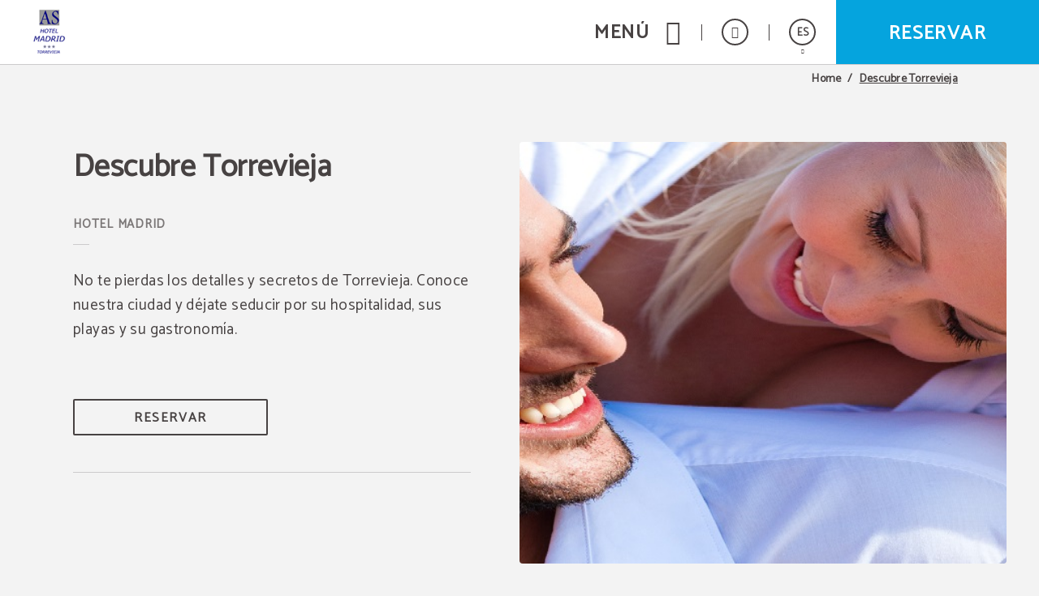

--- FILE ---
content_type: text/css
request_url: https://www.hotelmadridtorrevieja.com/templates/cadenas/air/css/style.css?_=202504220925
body_size: 37549
content:
/* motor y dispo */
.tgl-motor-air *,
.sta-enginepage-air_content *,
.sta-cover-air_engine *{box-sizing:content-box}

.sta-big-wrapper{padding:45px 25px}
.sta-big-wrapper.sta-carrousel-air_title{padding-bottom:25px}
.sta-big-wrapper.sta-big-wrapper_separator{position:relative}
.sta-big-wrapper.sta-big-wrapper_separator:after{content:'';position:absolute;left:calc(50% - 165px);bottom:0;width:330px;height:1px;background-color:#cccbcc}
@media (max-width:374px){
  .sta-big-wrapper{padding:45px 15px}
  .sta-big-wrapper.sta-big-wrapper_separator:after{width:300px;left:calc(50% - 150px)}
}
@media (min-width:768px){
  .sta-big-wrapper{padding:65px 80px}
  .tgl-enginepage-air.sta-big-wrapper{padding:65px 20px !important}
}
@media (min-width:1024px){
  .sta-big-wrapper{padding:60px 125px}

}
@media (min-width:1280px){
  .sta-big-wrapper{padding:45px 100px}
  .sta-big-wrapper.sta-big-wrapper_separator:after{display:none}
  .sta-big-wrapper.sta-big-wrapper_spacer-top{padding-top:25px}
  .tgl-enginepage-air.sta-big-wrapper{padding:65px 20px !important}
}
.sta-card-wrapper{padding:30px 20px 25px}
@media (min-width:768px){
  .sta-card-wrapper{padding:50px 80px;max-width:760px;margin:0 auto}
}
@media (min-width:1280px){
  .sta-card-wrapper{max-width:initial;padding:40px 60px 60px 90px}
  .sta-big-wrapper.sta-noPadding.sta-big-wrapper_separator{padding-right: 0; padding-left: 0;}
}
@media (min-width:1680px){
  .sta-card-wrapper{max-width:initial;padding:70px 100px 90px 150px}
}
.slick-slider{visibility:hidden;opacity:0}
.slick-initialized{visibility:visible!important;opacity:1!important}
.slick-list,.slick-track{height:100%}
.slick-dots{font-size:0}
.slick-dots li{display:inline-block;vertical-align:top;padding:0 7px}
.slick-dots li.slick-active button{border-color:transparent;background-color:#c2a472}
.slick-dots li button{width:12px;height:12px;border-radius:50%;border:2px solid #cccbcc;font-size:0;-webkit-transition:all cubic-bezier(.785,.135,.15,.86) .7s;-moz-transition:all cubic-bezier(.785,.135,.15,.86) .7s;-ms-transition:all cubic-bezier(.785,.135,.15,.86) .7s;-o-transition:all cubic-bezier(.785,.135,.15,.86) .7s;transition:all cubic-bezier(.785,.135,.15,.86) .7s}
.lightboxOverlay{background-color:rgba(0,0,0,.6)!important;opacity:1!important;cursor:zoom-out}
.lb-outerContainer{background-color:transparent!important}
.lb-data .lb-details{width:100%!important;text-align:center!important}
.lb-data .lb-number{position:absolute!important;bottom:90px!important;left:50%!important;-webkit-transform:translateX(-50%);-moz-transform:translateX(-50%);-ms-transform:translateX(-50%);-o-transform:translateX(-50%);transform:translateX(-50%);font-family:Catamaran,sans-serif;font-size:20px!important;color:#474242!important;letter-spacing:.3em;font-weight:400!important;text-transform:uppercase}
.lightbox .lb-image{object-fit:cover;max-height:768px!important}
.lb-data .lb-caption{font-family:Catamaran,sans-serif;font-size:20px!important;color:#474242;letter-spacing:.3em;font-weight:400!important;text-transform:uppercase}
.lb-closeContainer{position:absolute;right:10px;top:-50px;display:block;margin:0 auto;z-index:1;width:35px;height:35px;border-radius:50%;border:2px solid #fff;cursor:pointer;-webkit-transform:translateZ(0) scale(1);-moz-transform:translateZ(0) scale(1);-ms-transform:translateZ(0) scale(1);-o-transform:translateZ(0) scale(1);transform:translateZ(0) scale(1);-webkit-transition:all cubic-bezier(.785,.135,.15,.86) .7s;-moz-transition:all cubic-bezier(.785,.135,.15,.86) .7s;-ms-transition:all cubic-bezier(.785,.135,.15,.86) .7s;-o-transition:all cubic-bezier(.785,.135,.15,.86) .7s;transition:all cubic-bezier(.785,.135,.15,.86) .7s}
@media(min-width:1024px){
  .lb-closeContainer{right:35px;}
}
.lb-closeContainer:before{position:absolute;content:'\e916';top:50%;left:50%;-webkit-transform:translateX(-50%) translateY(-50%) translateZ(0);-moz-transform:translateX(-50%) translateY(-50%) translateZ(0);-ms-transform:translateX(-50%) translateY(-50%) translateZ(0);-o-transform:translateX(-50%) translateY(-50%) translateZ(0);transform:translateX(-50%) translateY(-50%) translateZ(0);font-family:icomoon;font-size:20px;color:#fff;-webkit-transition:all cubic-bezier(785,.135,.15,.86) .7s;-moz-transition:all cubic-bezier(.785,.135,.15,.86) .7s;-ms-transition:all cubic-bezier(.785,.135,.15,.86) .7s;-o-transition:all cubic-bezier(.785,.135,.15,.86) .7s;transition:all cubic-bezier(.785,.135,.15,.86) .7s}
@media (min-width:1280px){
  .lb-closeContainer:focus:hover,
  .lb-closeContainer:hover:hover{background-color:#fff}
  .lb-closeContainer:focus:hover:before,
  .lb-closeContainer:hover:hover:before{color:#c2a472}
}
.lb-data .lb-close{background:0 0!important}
.lb-container{padding:4px 50px!important}
.lb-nav{top:50%!important;height:auto!important;width:calc(100% + 20px)!important;left:50%!important;-webkit-transform:translateY(-50%) translateX(-50%);-moz-transform:translateY(-50%) translateX(-50%);-ms-transform:translateY(-50%) translateX(-50%);-o-transform:translateY(-50%) translateX(-50%);transform:translateY(-50%) translateX(-50%);overflow:hidden!important;padding:10px}
@media(min-width:1024px){
  .lb-nav{padding:10px 35px}
}
.lb-nav .lb-prev{float:left!important;display:block!important;width:40px!important;height:40px!important;background-color:#fff!important;margin-left:0!important;background:0 0!important;opacity:1!important;border-radius:50%!important;border:2px solid #fff!important;-webkit-transition:all cubic-bezier(.785,.135,.15,.86) .7s;-moz-transition:all cubic-bezier(.785,.135,.15,.86) .7s;-ms-transition:all cubic-bezier(.785,.135,.15,.86) .7s;-o-transition:all cubic-bezier(.785,.135,.15,.86) .7s;transition:all cubic-bezier(.785,.135,.15,.86) .7s}
.lb-nav .lb-prev:before{display:inline-block!important;content:'\e91a';font-family:icomoon!important;font-size:16px!important;color:#fff!important;/* margin-top:10px!important; */line-height:36px;margin-right:-5px!important;-webkit-transition:all cubic-bezier(.785,.135,.15,.86) .7s;-moz-transition:all cubic-bezier(.785,.135,.15,.86) .7s;-ms-transition:all cubic-bezier(.785,.135,.15,.86) .7s;-o-transition:all cubic-bezier(.785,.135,.15,.86) .7s;transition:all cubic-bezier(.785,.135,.15,.86) .7s}
.lb-nav .lb-prev:hover{background-color:#fff!important}
.lb-nav .lb-prev:hover:before{color:#c2a472!important}
.lb-nav .lb-next{float:right!important;display:block!important;width:40px!important;height:40px!important;background-color:#fff!important;margin-right:0!important;border-radius:50%!important;background:0 0!important;opacity:1!important;border:2px solid #fff!important;-webkit-transition:all cubic-bezier(.785,.135,.15,.86) .7s;-moz-transition:all cubic-bezier(.785,.135,.15,.86) .7s;-ms-transition:all cubic-bezier(.785,.135,.15,.86) .7s;-o-transition:all cubic-bezier(.785,.135,.15,.86) .7s;transition:all cubic-bezier(.785,.135,.15,.86) .7s}
.lb-nav .lb-next:before{display:inline-block!important;content:'\e91b';font-family:icomoon!important;font-size:16px!important;color:#fff!important;/* margin-top:10px!important; */line-height:36px;margin-left:-3px!important;-webkit-transition:all cubic-bezier(.785,.135,.15,.86) .7s;-moz-transition:all cubic-bezier(.785,.135,.15,.86) .7s;-ms-transition:all cubic-bezier(.785,.135,.15,.86) .7s;-o-transition:all cubic-bezier(.785,.135,.15,.86) .7s;transition:all cubic-bezier(.785,.135,.15,.86) .7s}
.lb-nav .lb-next:hover{background-color:#fff!important}
.lb-nav .lb-next:hover:before{color:#c2a472!important}
.sta-btn-corp{display:inline-block}
.sta-btn-corp .sta-btn-corp_text{font:700 16px/1 Catamaran,sans-serif;letter-spacing:.1em;color:#474242;text-transform:uppercase;padding:14px 15px 11px;min-width:240px;border:2px solid #474242;border-radius:2px;text-align:center;cursor:pointer;-webkit-transition:all cubic-bezier(.785,.135,.15,.86) .7s;-moz-transition:all cubic-bezier(.785,.135,.15,.86) .7s;-ms-transition:all cubic-bezier(.785,.135,.15,.86) .7s;-o-transition:all cubic-bezier(.785,.135,.15,.86) .7s;transition:all cubic-bezier(.785,.135,.15,.86) .7s}
.sta-btnReverse .sta-btn-corp .sta-btn-corp_text{background:#c2a472; border-color: transparent; color: #fff;}
.sta-btnReverse .tgl-viewSmall-air .sta-viewSmall-air_anchor .sta-viewSmall-air_image .sta-viewSmall-air_btn .sta-btn-corp_text{color: #fff;}
.tgl-viewSmall-air .sta-viewSmall-air_anchor .sta-viewSmall-air_image .sta-viewSmall-air_btn .sta-btn-corp_text{color: #474242;}
.tgl-viewSmall-air .sta-viewSmall-air_anchor:hover .sta-viewSmall-air_image .sta-viewSmall-air_btn .sta-btn-corp_text{color: #fff;border-color: transparent;}
.sta-btn-corp .sta-btn-corp_text[data-textdefault]:empty{padding:14px 15px 11px!important}
.sta-btn-corp .sta-btn-corp_text[data-textdefault]:empty:before{content:attr(data-textdefault)}
.sta-btn-corp .sta-btn-corp_text[data-textparent]:empty:before{content:attr(data-textparent)}
.sta-btn-corp .sta-btn-corp_text[data-textdefault][data-textparent='']:empty:before{content:attr(data-textdefault)}
.sta-btn-corp.readyLoading .sta-btn-corp_text{position:relative;}
.sta-btn-corp.readyLoading .sta-btn-corp_text:after{content:"";position: absolute; top:50%;left:50%; width: 30px; height: 30px;margin-left: -15px; margin-top: -15px; border-radius: 50%;border: 2px dotted #c2a472;border-left-color: transparent; border-bottom-color: transparent;transition: opacity .3s; opacity: 0;}
@keyframes staBtnCorp_loading{
  to {transform: rotate(360deg)}
}
.sta-btn-corp.readyLoading.sta-load .sta-btn-corp_text:after{opacity: 1; transition: opacity .3s .3s;animation: staBtnCorp_loading .5s infinite linear;}
.sta-btn-corp.readyLoading.sta-load:hover .sta-btn-corp_text,
.sta-btn-corp.readyLoading.sta-load:focus .sta-btn-corp_text{border-color: #000;}
.sta-btn-corp.readyLoading.sta-load:hover .sta-btn-corp_text:after,
.sta-btn-corp.readyLoading.sta-load:focus .sta-btn-corp_text:after{border-left-color: #000;border-bottom-color:#000}
.sta-btn-corp.readyLoading.sta-load .sta-btn-corp_text{color: transparent;transition: color .3s;}
.sta-btn-corp.sta-btn-white .sta-btn-corp_text{color:#fff;border-color:#fff}
@media (min-width:1280px){
  .sta-btn-corp.sta-btn-white:focus .sta-btn-corp_text,
  .sta-btn-corp.sta-btn-white:hover .sta-btn-corp_text{background-color:#fff!important;color:#c2a472!important;border-color:transparent!important}
  .sta-btnReverse .sta-btn-corp .sta-btn-corp_text:hover{background:#fff!important; border:2px solid #474242!important; color: #474242!important;}
}
@media (min-width:1280px){
  .sta-btn-corp:focus .sta-btn-corp_text,
  .sta-btn-corp:hover .sta-btn-corp_text{background-color:#c2a472;color:#fff;border-color:transparent}
}
.sta-btn-moreinfo{position:relative;display:inline-block;padding-right:25px}
.sta-btn-moreinfo.sta-btn-moreinfo_down:after{content:'\e912'}
.sta-btn-moreinfo.sta-btn-moreinfo_up:after{content:'\e915'}
.sta-btn-moreinfo.sta-btn-moreinfo_back{padding:0 0 0 25px}
.sta-btn-moreinfo.sta-btn-moreinfo_back:after{content:'\e913';left:0;right:auto}
.sta-btn-moreinfo.sta-btn-white:after{color:#fff}
.sta-btn-moreinfo.sta-btn-white .sta-btn-moreinfo_text{color:#fff;border-color:rgba(255,255,255,.8)}
.sta-btn-moreinfo.sta-btn-white .sta-btn-moreinfo_text:after{background-color:#fff}
@media (min-width:1280px){
  .sta-btn-moreinfo.sta-btn-white:focus:after,  .sta-btn-moreinfo.sta-btn-white:hover:after{color:#fff}
  .sta-btn-moreinfo.sta-btn-white:focus .sta-btn-moreinfo_text,  .sta-btn-moreinfo.sta-btn-white:hover .sta-btn-moreinfo_text{color:#fff}
}
.sta-btn-moreinfo:after{content:'\e914';position:absolute;right:0;top:calc(50% - 1px);-webkit-transform:translateY(-50%) translateX(0);-moz-transform:translateY(-50%) translateX(0);-ms-transform:translateY(-50%) translateX(0);-o-transform:translateY(-50%) translateX(0);transform:translateY(-50%) translateX(0);font-family:icomoon;font-size:15px;color:#474242;-webkit-transition:all cubic-bezier(.785,.135,.15,.86) .7s;-moz-transition:all cubic-bezier(.785,.135,.15,.86) .7s;-ms-transition:all cubic-bezier(.785,.135,.15,.86) .7s;-o-transition:all cubic-bezier(.785,.135,.15,.86) .7s;transition:all cubic-bezier(.785,.135,.15,.86) .7s}
.sta-btn-moreinfo .sta-btn-moreinfo_text{position:relative;padding:7px 0 6px;font:700 15px/1 Catamaran,sans-serif;letter-spacing:.1em;color:#474242;text-transform:uppercase;border-bottom:1px solid #474242;-webkit-transition:all cubic-bezier(.785,.135,.15,.86) .7s;-moz-transition:all cubic-bezier(.785,.135,.15,.86) .7s;-ms-transition:all cubic-bezier(.785,.135,.15,.86) .7s;-o-transition:all cubic-bezier(.785,.135,.15,.86) .7s;transition:all cubic-bezier(.785,.135,.15,.86) .7s;cursor:pointer}
.sta-btn-moreinfo .sta-btn-moreinfo_text[data-textdefault]:empty:before{content:attr(data-textdefault);}
.tgl-roomslist-container.sta-room .sta-btn-moreinfo .sta-btn-moreinfo_text[data-textrooms]:empty:before,
.tgl-roomslist-container .tgl-carousel-air.sta-room .sta-btn-moreinfo .sta-btn-moreinfo_text[data-textrooms]:empty:before{content: attr(data-textrooms);}
.sta-btn-moreinfo .sta-btn-moreinfo_text:after{content:'';position:absolute;z-index:1;bottom:-1px;left:0;width:0%;height:1px;background-color:#fff;opacity:0;-webkit-transition:all cubic-bezier(.785,.135,.15,.86) .7s;-moz-transition:all cubic-bezier(.785,.135,.15,.86) .7s;-ms-transition:all cubic-bezier(.785,.135,.15,.86) .7s;-o-transition:all cubic-bezier(.785,.135,.15,.86) .7s;transition:all cubic-bezier(.785,.135,.15,.86) .7s}
@media (min-width:1280px){
  .sta-btn-moreinfo:focus:after,.sta-btn-moreinfo:hover:after{color:#fff;-webkit-transform:translateY(-50%) translateX(0);-moz-transform:translateY(-50%) translateX(0);-ms-transform:translateY(-50%) translateX(0);-o-transform:translateY(-50%) translateX(0);transform:translateY(-50%) translateX(0);opacity:1}
  .sta-btn-moreinfo:focus .sta-btn-moreinfo_text,.sta-btn-moreinfo:hover .sta-btn-moreinfo_text{color:#c2a472}
  .sta-btn-moreinfo:focus .sta-btn-moreinfo_text:after,.sta-btn-moreinfo:hover .sta-btn-moreinfo_text:after{width:100%;opacity:1}
}
@media (min-width:1280px){
  .sta-btn-moreinfo:after{-webkit-transform:translateY(-50%) translateX(-10px);-moz-transform:translateY(-50%) translateX(-10px);-ms-transform:translateY(-50%) translateX(-10px);-o-transform:translateY(-50%) translateX(-10px);transform:translateY(-50%) translateX(-10px);opacity:0}
  .sta-btn-moreinfo.sta-btn-moreinfo_down:after{-webkit-transform:translateY(-80%) translateX(0);-moz-transform:translateY(-80%) translateX(0);-ms-transform:translateY(-80%) translateX(0);-o-transform:translateY(-80%) translateX(0);transform:translateY(-80%) translateX(0)}
}
@media (min-width:1280px) and (min-width:1280px){
  .sta-btn-moreinfo.sta-btn-moreinfo_down:focus:after,.sta-btn-moreinfo.sta-btn-moreinfo_down:hover:after{-webkit-transform:translateY(-50%) translateX(0);-moz-transform:translateY(-50%) translateX(0);-ms-transform:translateY(-50%) translateX(0);-o-transform:translateY(-50%) translateX(0);transform:translateY(-50%) translateX(0)}
}
@media (min-width:1280px){
  .sta-btn-moreinfo.sta-btn-moreinfo_up:after{-webkit-transform:translateY(-20%) translateX(0);-moz-transform:translateY(-20%) translateX(0);-ms-transform:translateY(-20%) translateX(0);-o-transform:translateY(-20%) translateX(0);transform:translateY(-20%) translateX(0)}
}
@media (min-width:1280px) and (min-width:1280px){
  .sta-btn-moreinfo.sta-btn-moreinfo_up:focus:after,.sta-btn-moreinfo.sta-btn-moreinfo_up:hover:after{-webkit-transform:translateY(-50%) translateX(0);-moz-transform:translateY(-50%) translateX(0);-ms-transform:translateY(-50%) translateX(0);-o-transform:translateY(-50%) translateX(0);transform:translateY(-50%) translateX(0)}
}
.sta-btn-circle{position:relative;display:inline-block;width:42px;height:42px;border-radius:50%;background-color: #F3F3F3;cursor:pointer;-webkit-transition:all cubic-bezier(.785,.135,.15,.86) .7s;-moz-transition:all cubic-bezier(.785,.135,.15,.86) .7s;-ms-transition:all cubic-bezier(.785,.135,.15,.86) .7s;-o-transition:all cubic-bezier(.785,.135,.15,.86) .7s;transition:all cubic-bezier(.785,.135,.15,.86) .7s}
.sta-btn-circle.sta-btnwhite{border-color:transparent;background-color:transparent}
.sta-btn-circle.sta-btnwhite .sta-btn-circle_icon{border-color:#fff;box-shadow:2px 2px 2px rgba(0,0,0,.3)}
.sta-btn-circle.sta-btnwhite .sta-btn-circle_icon:before{color:#fff;text-shadow:2px 2px 2px rgba(0,0,0,.3)}
@media (min-width:768px){
  .sta-btn-circle.clean{border:none;background-color:transparent}
  .tgl-products-air .sta-btn-circle.clean{background:#f3f3f3}
}
.sta-btn-circle.pointer{background-color:#fff;border-color:transparent}
.sta-btn-circle.pointer .sta-btn-circle_icon{border-color:transparent}
.sta-btn-circle.pointer .sta-btn-circle_icon:before{font-size:20px}
.sta-btn-circle .sta-btn-circle_icon{display:block;height:100%;border-radius:50%;border:2px solid #474242;-webkit-transition:all cubic-bezier(.785,.135,.15,.86) .7s;-moz-transition:all cubic-bezier(.785,.135,.15,.86) .7s;-ms-transition:all cubic-bezier(.785,.135,.15,.86) .7s;-o-transition:all cubic-bezier(.785,.135,.15,.86) .7s;transition:all cubic-bezier(.785,.135,.15,.86) .7s}
.sta-btn-circle .sta-btn-circle_icon:before{position:absolute;top:50%;left:50%;-webkit-transform:translateY(-50%) translateX(-50%);-moz-transform:translateY(-50%) translateX(-50%);-ms-transform:translateY(-50%) translateX(-50%);-o-transform:translateY(-50%) translateX(-50%);transform:translateY(-50%) translateX(-50%);font-size:16px;color:#474242;-webkit-transition:all cubic-bezier(.785,.135,.15,.86) .7s;-moz-transition:all cubic-bezier(.785,.135,.15,.86) .7s;-ms-transition:all cubic-bezier(.785,.135,.15,.86) .7s;-o-transition:all cubic-bezier(.785,.135,.15,.86) .7s;transition:all cubic-bezier(.785,.135,.15,.86) .7s}
.sta-btn-circle .sta-btn-circle_icon.icon-close:before{font-size:25px}
.sta-btn-circle .sta-btn-circle_icon.icon-pointer-right:before{left:calc(50% - 2px)}
.sta-btn-circle .sta-btn-circle_icon.icon-pointer-left:before{left:calc(50% + 2px)}
.sta-btn-circle .sta-btn-circle_icon.icon-pointer-down:before{top:calc(50% - 2px)}
.sta-btn-circle .sta-btn-circle_icon.icon-pointer-up:before{top:calc(50% + 2px)}
@media (min-width:1280px){
  .tgl-infopop-air .sta-infopop-air_box .sta-infopop-air_box-wrapper .sta-btn-circle:focus,
  .tgl-infopop-air .sta-infopop-air_box .sta-infopop-air_box-wrapper .sta-btn-circle:hover,
  .sta-btn-circle:focus,
  .sta-btn-circle:hover{background-color:#c2a472}
  .tgl-infopop-air .sta-infopop-air_box .sta-infopop-air_box-wrapper .sta-btn-circle:focus .sta-btn-circle_icon,
  .tgl-infopop-air .sta-infopop-air_box .sta-infopop-air_box-wrapper .sta-btn-circle:hover .sta-btn-circle_icon,
  .sta-btn-circle:focus .sta-btn-circle_icon,
  .sta-btn-circle:hover .sta-btn-circle_icon{border-color:transparent}
  .tgl-infopop-air .sta-infopop-air_box .sta-infopop-air_box-wrapper .sta-btn-circle:focus .sta-btn-circle_icon:before,
  .tgl-infopop-air .sta-infopop-air_box .sta-infopop-air_box-wrapper .sta-btn-circle:hover .sta-btn-circle_icon:before,
  .sta-btn-circle:focus .sta-btn-circle_icon:before,
  .sta-btn-circle:hover .sta-btn-circle_icon:before{color:#fff}
}
@media (min-width:768px){
  .sta-btn-circle{width:48px;height:48px}
  .sta-btn-circle .sta-btn-circle_icon:before{font-size:18px}
}
.sta-file,
.sta-input{position:relative;border:2px solid #cccbcc;border-radius:2px;height:55px}
.sta-file.invalid,
.sta-input.invalid{border-color:red}
.sta-file{display:block;padding:18px 55px 15px 20px;}
.sta-file span{font:600 17px/1 Catamaran,sans-serif;letter-spacing:.03em;color:#000}
.sta-file:before,
.sta-input:before{position:absolute;z-index:1;top:50%;right:25px;-webkit-transform:translateY(-50%) translateX(50%);-moz-transform:translateY(-50%) translateX(50%);-ms-transform:translateY(-50%) translateX(50%);-o-transform:translateY(-50%) translateX(50%);transform:translateY(-50%) translateX(50%);font-size:18px;color:#474242}
.sta-file:after,
.sta-input:after{content:'';position:absolute;z-index:1;right:53px;top:calc(50% - 11px);width:2px;height:22px;background-color:#cccbcc;pointer-events:none}
.sta-file.sta-fill .sta-file_placeholder,
.sta-file .sta-file_name{display:none}
.sta-file.sta-fill .sta-file_name{display:inline}
.sta-file .sta-input-field{opacity:0;position:absolute;left:0;top:0;right:0;bottom:0;height:100%;cursor:pointer}
.sta-input .sta-input-field{position:absolute;top:0;left:0;width:100%;height:100%;padding:18px 55px 15px 20px;font:600 17px/1 Catamaran,sans-serif;letter-spacing:.03em}
.sta-input .sta-time[data-text]:before,
.sta-input .sta-date[data-text]:before{content:attr(data-text);margin-right:10px;color:#7b7777;position:absolute;bottom:30px;font:700 13px 'Catamaran';left:20px;}
.sta-input.not-icon .sta-input-field{padding-right:12px}
.sta-input .sta-input-field.placeholder{font:600 17px/1 Catamaran,sans-serif;color:#7b7777;letter-spacing:.03em}
.sta-input .sta-input-field:-moz-placeholder{font:600 17px/1 Catamaran,sans-serif;color:#7b7777;letter-spacing:.03em}
.sta-input .sta-input-field::-moz-placeholder{font:600 17px/1 Catamaran,sans-serif;color:#7b7777;letter-spacing:.03em}
.sta-input .sta-input-field:-ms-input-placeholder{font:600 17px/1 Catamaran,sans-serif;color:#7b7777;letter-spacing:.03em}
.sta-input .sta-input-field::-webkit-input-placeholder{font:600 17px/1 Catamaran,sans-serif;color:#7b7777;letter-spacing:.03em}
.sta-input .sta-input-field:-o-input-placeholder{font:600 17px/1 Catamaran,sans-serif;color:#7b7777;letter-spacing:.03em}
.sta-input .sta-input-button{position:absolute;z-index:2;right:0;top:0;height:100%;width:55px;-webkit-transition:all cubic-bezier(.785,.135,.15,.86) .7s;-moz-transition:all cubic-bezier(.785,.135,.15,.86) .7s;-ms-transition:all cubic-bezier(.785,.135,.15,.86) .7s;-o-transition:all cubic-bezier(.785,.135,.15,.86) .7s;transition:all cubic-bezier(.785,.135,.15,.86) .7s}
.sta-input .sta-input-button:before{position:absolute;z-index:1;top:50%;left:50%;-webkit-transform:translateY(-50%) translateX(-50%);-moz-transform:translateY(-50%) translateX(-50%);-ms-transform:translateY(-50%) translateX(-50%);-o-transform:translateY(-50%) translateX(-50%);transform:translateY(-50%) translateX(-50%);font-size:16px;color:#474242;pointer-events:none;-webkit-transition:all cubic-bezier(.785,.135,.15,.86) .7s;-moz-transition:all cubic-bezier(.785,.135,.15,.86) .7s;-ms-transition:all cubic-bezier(.785,.135,.15,.86) .7s;-o-transition:all cubic-bezier(.785,.135,.15,.86) .7s;transition:all cubic-bezier(.785,.135,.15,.86) .7s}

@supports (-webkit-text-size-adjust: 100%) {
  .sta-input.not-icon .sta-input-field{padding-right:14px}
}

@media (min-width:1280px){
  .sta-input .sta-input-button:focus,
  .sta-input .sta-input-button:hover{background-color:#c2a472}
  .sta-input .sta-input-button:focus:before,
  .sta-input .sta-input-button:hover:before{color:#fff;}
  .sta-input .sta-input-button:hover{background-color: #c2a472;}
}
.sta-textarea{border:2px solid #cccbcc}
.sta-textarea.invalid{border-color:red}
.sta-textarea .sta-textarea-field{display:block;width:100%;height:200px;resize:none;-webkit-resize:none;font:600 17px/1 Catamaran,sans-serif;letter-spacing:.03em;padding:18px 20px 15px}
.sta-textarea .sta-textarea-field.areaMiddle{resize:vertical;height:130px;max-height:500px;}
.sta-textarea .sta-textarea-field.placeholder{font:600 17px/1 Catamaran,sans-serif;color:#7b7777;letter-spacing:.03em}
.sta-textarea .sta-textarea-field:-moz-placeholder{font:600 17px/1 Catamaran,sans-serif;color:#7b7777;letter-spacing:.03em}
.sta-textarea .sta-textarea-field::-moz-placeholder{font:600 17px/1 Catamaran,sans-serif;color:#7b7777;letter-spacing:.03em}
.sta-textarea .sta-textarea-field:-ms-input-placeholder{font:600 17px/1 Catamaran,sans-serif;color:#7b7777;letter-spacing:.03em}
.sta-textarea .sta-textarea-field::-webkit-input-placeholder{font:600 17px/1 Catamaran,sans-serif;color:#7b7777;letter-spacing:.03em}
.sta-textarea .sta-textarea-field:-o-input-placeholder{font:600 17px/1 Catamaran,sans-serif;color:#7b7777;letter-spacing:.03em}
.sta-checkbox{font-size:0;cursor:pointer;display:block}
.sta-checkbox:not(:last-of-type){margin-bottom: 5px;}
.sta-checkbox .sta-checkbox-input:checked~.sta-checkbox-field{border-color:#c2a472}
.sta-checkbox .sta-checkbox-input:checked~.sta-checkbox-field:before{font-size:12px;color:#c2a472}
.sta-checkbox .sta-checkbox-field{position:relative;display:inline-block;vertical-align:top;width:15px;height:15px;border:2px solid #cccbcc}
.sta-checkbox.invalid .sta-checkbox-field{border-color:red}
.sta-checkbox .sta-checkbox-field:before{content:'\e916';position:absolute;text-align:center;right:0;top:0;left:0;font:4px/12px icomoon;color:transparent;transition:all cubic-bezier(.785,.135,.15,.86) .7s}


@media (min-width:1280px){
  .sta-checkbox .sta-checkbox-field:focus,
  .sta-checkbox .sta-checkbox-field:hover{border-color:#c2a472}
}
.sta-checkbox .sta-checkbox-text{display:inline-block;vertical-align:top;width:calc(100% - 15px);font:400 13px/1.4 Catamaran,sans-serif;letter-spacing:.04em;padding-left:10px}
.sta-checkbox.invalid .sta-checkbox-text{color:red}
.sta-checkbox .sta-checkbox-text a{text-decoration:underline;color:#474242}
@media (min-width:1280px){
  .sta-checkbox .sta-checkbox-text a:focus,.sta-checkbox .sta-checkbox-text a:hover{color:#c2a472}
}
/**Markers**/
.map-marker{width:50px;height:50px;background-size:contain;background-position:50% 50%;background-repeat:no-repeat;-webkit-transform:translateY(-50%);-moz-transform:translateY(-50%);-ms-transform:translateY(-50%);-o-transform:translateY(-50%);transform:translateY(-50%)}
.map-marker2{width:100px;height:100px;background-size:contain;background-position:50% 50%;background-repeat:no-repeat;-webkit-transform:translateY(-50%);-moz-transform:translateY(-50%);-ms-transform:translateY(-50%);-o-transform:translateY(-50%); transform: translate(0%,-30% )}
.map-marker3{width:100px;height:100px;background-size:contain;background-position:50% 50%;background-repeat:no-repeat;-webkit-transform:translateY(-50%);-moz-transform:translateY(-50%);-ms-transform:translateY(-50%);-o-transform:translateY(-50%); transform: translate(0%,-30% )}
.map-marker4{width:50px;height:50px;background-size:contain;background-position:50% 50%;background-repeat:no-repeat;-webkit-transform:translateY(-50%);-moz-transform:translateY(-50%);-ms-transform:translateY(-50%);-o-transform:translateY(-50%); transform: translate(0%,-30% )}
[data-lazyimg]:not(img){
background-color:rgba(194,164,114,.2)}
@media (min-width:1024px){
  .global-container.sta-init-space{padding-top:80px}
  .global-container.sta-init-space.sta-internbar-space{padding-top:135px}
  .global-container.sta-mainDispo.sta-init-space{padding-top:0}
  .global-container.sta-init-space.sta-internbar-space-responsive{/* padding-top:180px */}
}
@media (min-width:1280px){
  .global-container.sta-init-space.sta-internbar-space-responsive{/* padding-top:135px */}
}
@media (min-width:1680px){
  .global-container.sta-init-space{padding-top:90px}
  .global-container.sta-init-space.sta-internbar-space{padding-top:150px}
  .global-container.sta-init-space.sta-internbar-space-responsive{/* padding-top:170px */}
}
.tgl-breadcrumbs-air{display:none}
@media (min-width:1024px){
  .tgl-breadcrumbs-air{display:block;position:relative;z-index:1;padding-top:0;padding-bottom:0;height:35px}
  .tgl-breadcrumbs-air .sta-breadcrumbs-air_list{position:relative;top:calc(50% - 7px);font-size:0;text-align:right}
  .tgl-breadcrumbs-air .sta-breadcrumbs-air_element{display:inline-block;vertical-align:top;-webkit-transition:all cubic-bezier(.785,.135,.15,.86) .7s;-moz-transition:all cubic-bezier(.785,.135,.15,.86) .7s;-ms-transition:all cubic-bezier(.785,.135,.15,.86) .7s;-o-transition:all cubic-bezier(.785,.135,.15,.86) .7s;transition:all cubic-bezier(.785,.135,.15,.86) .7s}
  .tgl-breadcrumbs-air .sta-breadcrumbs-air_element:last-of-type{text-decoration:underline}
  .tgl-breadcrumbs-air .sta-breadcrumbs-air_element:last-child .sta-breadcrumbs-air_element-text:after{content:none}
  .tgl-breadcrumbs-air .sta-breadcrumbs-air_element.sta-active .sta-breadcrumbs-air_element-text{text-decoration:underline}
  .tgl-breadcrumbs-air .sta-breadcrumbs-air_element{font:600 14px/1 Catamaran,sans-serif;letter-spacing:.02em}
  .tgl-breadcrumbs-air .sta-breadcrumbs-air_element .sta-breadcrumbs-air_element-text{display:block;font:600 14px/1 Catamaran,sans-serif;letter-spacing:.02em}
  .tgl-breadcrumbs-air .sta-breadcrumbs-air_element .sta-breadcrumbs-air_element-text:after{content:'/';display:inline-block;vertical-align:middle;margin:0 8px;color:#474242}
}
@media (min-width:1024px) and (min-width:1280px){
  .tgl-breadcrumbs-air .sta-breadcrumbs-air_element:focus .sta-breadcrumbs-air_element-text,.tgl-breadcrumbs-air .sta-breadcrumbs-air_element:hover .sta-breadcrumbs-air_element-text{color:#c2a472}
}
.tgl-devicesheader-air{background-color:#fff;height:70px;padding:15px 0;text-align:center;border-bottom:1px solid #cccbcc}
.tgl-devicesheader-air .sta-devicesheader-air_logo{display:inline-block;height:100%;width:auto}
@media (min-width:768px){
  .tgl-devicesheader-air{height:90px;padding:20px 0}
}
@media (min-width:1024px){
  .tgl-devicesheader-air{display:none}
}
@media (min-width:1366px){
  .tgl-intro-air.sta-full-width{max-width:inherit}
}
.tgl-intro-air.sta-column .sta-intro-air_pretitle{display:block;font:700 15px/1.6666666667 Catamaran,sans-serif;letter-spacing:.05em;color:#7b7777;text-transform:uppercase;padding-bottom:20px}
.tgl-intro-air.sta-double-column-highlight .sta-intro-air_pretitle:empty{display:none}
.tgl-intro-air.sta-column .sta-intro-air_pretitle:empty{display:none}
.tgl-intro-air.sta-column .sta-intro-air_title{color:#474242}
.tgl-intro-air.sta-column .sta-intro-air_subtitle{color:#7b7777}
.tgl-intro-air .sta-intro-air_subtitle:empty{display: none;}
.tgl-intro-air.sta-column .sta-intro-air_info-text{display:block;font:400 17px/1.5882352941 Catamaran,sans-serif;letter-spacing:.01em;color:#474242;padding-top:10px}
.tgl-intro-air.sta-column .sta-intro-air_info-text:nth-child(3){display:none}
.tgl-intro-air img{width:100%;max-width: 700px;}
.tgl-intro-air.sta-showDescription .sta-intro-air_info-text{display:block; line-height: 20px;}
.tgl-intro-air.sta-showDescription .sta-intro-air_info{display:block;padding-top: 16px}
.tgl-intro-air.sta-showDescription .sta-intro-air_subtitle{padding-top: 0px !important;margin-bottom: 8px;}
.tgl-intro-air.sta-showDescription .sta-btn-moreinfo{padding: 0;}
@media (min-width:768px){
  .tgl-intro-air.sta-column{text-align:left}
  .tgl-intro-air.sta-column .sta-intro-air_pretitle{padding-bottom:30px}
  .tgl-intro-air.sta-column .sta-intro-air_info-text{font-size:19px;letter-spacing:.02em;padding-top:25px}
}
@media (min-width:1024px) and (max-width:1279px){
  .tgl-intro-air.sta-column{padding-left:210px;padding-right:210px}
}
@media (min-width:1280px){
  .tgl-intro-air.sta-column{font-size:0}
  .tgl-intro-air.sta-column .sta-intro-air_pretitle{padding-bottom:60px}
  .tgl-intro-air.sta-column .sta-intro-air_subtitle{padding-top:10px}
  .tgl-intro-air.sta-column .sta-intro-air_header{display:inline-block;vertical-align:top;width:40%;padding-right:40px}
  .tgl-intro-air.sta-column .sta-intro-air_info{display:inline-block;vertical-align:top;width:60%}
  .tgl-intro-air.sta-fullWidth .sta-intro-air_header{width: 100%}
  .tgl-intro-air.sta-fullWidth .sta-intro-air_info{display: block;width: auto}
}
@media (min-width:1366px){
  .tgl-intro-air.sta-column{max-width:initial}
}
@media (min-width:1680px){
  .tgl-intro-air.sta-column .sta-intro-air_pretitle{padding-bottom:90px}
  .tgl-intro-air.sta-column .sta-intro-air_header{padding-right:100px}
}
.tgl-intro-air.sta-double-column .sta-intro-air_pretitle{display:block;font:700 15px/1.6666666667 Catamaran,sans-serif;letter-spacing:.05em;color:#7b7777;text-transform:uppercase;padding-bottom:20px}
.tgl-intro-air.sta-double-column .sta-intro-air_title{color:#474242}
.tgl-intro-air.sta-double-column .sta-intro-air_subtitle{color:#7b7777}
.tgl-intro-air.sta-double-column .sta-intro-air_info-text{display:block;font:400 17px/1.5882352941 Catamaran,sans-serif;letter-spacing:.01em;color:#474242;padding-top:10px}
.tgl-intro-air.sta-double-column .sta-intro-air_info-text:nth-child(3){padding-top:30px}
@media (min-width:768px){
  .tgl-intro-air.sta-double-column{text-align:left}
  .tgl-intro-air.sta-double-column .sta-intro-air_pretitle{padding-bottom:30px}
  .tgl-intro-air.sta-double-column .sta-intro-air_info-text{font-size:19px;letter-spacing:.02em;padding-top:25px}
  .tgl-intro-air.sta-double-column .sta-intro-air_info-text:nth-child(3){padding-top:40px}
}
@media (min-width:1024px) and (max-width:1279px){
  .tgl-intro-air.sta-double-column{padding-left:210px;padding-right:210px}
}
@media (min-width:1280px){
  .tgl-intro-air.sta-double-column .sta-intro-air_pretitle{padding-bottom:60px}
  .tgl-intro-air.sta-double-column .sta-intro-air_subtitle{padding-top:10px}
  .tgl-intro-air.sta-double-column .sta-intro-air_info{font-size:0}
  .tgl-intro-air.sta-double-column .sta-intro-air_info-text{column-count:2;column-gap:60px}
}
@media (min-width:1366px){
  .tgl-intro-air.sta-double-column{max-width:initial}
}
@media (min-width:1680px){
  .tgl-intro-air.sta-double-column .sta-intro-air_pretitle{padding-bottom:90px}
  .tgl-intro-air.sta-double-column .sta-intro-air_info-text{column-gap:100px}
}
.tgl-intro-air.sta-double-column-highlight .sta-intro-air_pretitle{display:block;font:700 15px/1.6666666667 Catamaran,sans-serif;letter-spacing:.05em;color:#7b7777;text-transform:uppercase;padding-bottom:20px}
.tgl-intro-air.sta-404 .sta-intro-air_pretitle{font-size:22px}
.tgl-intro-air.sta-pretitleNone .sta-intro-air_pretitle{display:none}
.tgl-intro-air.sta-double-column-highlight .sta-intro-air_title{color:#474242}
.tgl-intro-air.sta-double-column-highlight .sta-intro-air_subtitle{color:#7b7777}
.tgl-intro-air.sta-double-column-highlight .sta-intro-air_info-text{display:block;font:400 17px/1.5882352941 Catamaran,sans-serif;letter-spacing:.01em;color:#474242;padding-top:10px}
.tgl-intro-air.sta-double-column-highlight .sta-intro-air_info-text:nth-child(3){padding-top:30px;font:400 30px/1.2666666667 Catamaran,sans-serif;letter-spacing:.02em;color:#7b7777}
.tgl-intro-air.sta-404 .sta-intro-air_info-text:nth-child(3) svg{display:block;height:170px;width:220px;margin:0 auto;fill:#c2a472}
@media (min-width:768px){
  .tgl-intro-air.sta-double-column-highlight{text-align:left}
  .tgl-intro-air.sta-double-column-highlight .sta-intro-air_pretitle{padding-bottom:30px}
  .tgl-intro-air.sta-double-column-highlight .sta-intro-air_info-text{font-size:19px;letter-spacing:.02em;padding-top:25px}
  .tgl-intro-air.sta-double-column-highlight .sta-intro-air_info-text:nth-child(3){padding-top:40px;font-size:33px}
}
@media (min-width:1024px) and (max-width:1279px){
  .tgl-intro-air.sta-double-column-highlight{padding-left:210px;padding-right:210px}
}
@media (min-width:1280px){
  .tgl-intro-air.sta-double-column-highlight .sta-intro-air_pretitle{padding-bottom:60px}
  .tgl-intro-air.sta-404 .sta-intro-air_pretitle{padding-bottom:30px}
  .tgl-intro-air.sta-double-column-highlight .sta-intro-air_subtitle{padding-top:10px}
  .tgl-intro-air.sta-double-column-highlight .sta-intro-air_info{font-size:0}
  .tgl-intro-air.sta-double-column-highlight .sta-intro-air_info-text{display:inline-block;vertical-align:top}
  .tgl-intro-air.sta-double-column-highlight .sta-intro-air_info-text:nth-child(2){padding-right:30px;width:60%}
  .tgl-intro-air.sta-double-column-highlight .sta-intro-air_info-text:nth-child(3){padding-left:30px;padding-top:25px;width:40%}

  .tgl-intro-air.sta-404 .sta-intro-air_info-text:nth-child(3){padding-top:0}
  .tgl-intro-air.sta-404 .sta-intro-air_info-text:nth-child(3) svg{height:300px;width:300px}
}
@media (min-width:1366px){
  .tgl-intro-air.sta-double-column-highlight{max-width:initial}
}
@media (min-width:1680px){
  .tgl-intro-air.sta-double-column-highlight .sta-intro-air_pretitle{padding-bottom:90px}
  .tgl-intro-air.sta-404 .sta-intro-air_pretitle{padding-bottom:30px}
  .tgl-intro-air.sta-double-column-highlight .sta-intro-air_info-text:nth-child(2){padding-right:50px}
  .tgl-intro-air.sta-double-column-highlight .sta-intro-air_info-text:nth-child(3){padding-left:50px;font-size:40px}
}
.tgl-intro-air{padding-bottom: 25px;padding-top:25px;}
.tgl-intro-air .sta-intro-air_pretitle{display:none}
.tgl-intro-air .sta-intro-air_pretitle:empty{display:none}
.tgl-intro-air.sta-ocultarTitulo .sta-intro-air_header{display:none}
.tgl-intro-air .sta-intro-air_title{font:400 30px/1.2666666667 Catamaran,sans-serif;letter-spacing:.03em;color:#7b7777}
.tgl-intro-air .sta-intro-air_subtitle{padding-top:15px;font:700 16px/1.75 Catamaran,sans-serif;letter-spacing:.03em;text-transform:uppercase}
.tgl-intro-air .sta-intro-air_subtitle:empty{padding-top:0}
.tgl-intro-air.sta-ocultarTitulo .sta-intro-air_subtitle{padding-top:0}
.tgl-intro-air.sta-subtitleNone .sta-intro-air_subtitle{display:none}
.tgl-intro-air .sta-intro-air_info-text {display:none}
.tgl-intro-air .sta-intro-air_btn{margin-top:15px}
.tgl-intro-air .sta-intro-air_btn[href='']{display:none}
.tgl-carousel-air.sta-pretitleNone .sta-carousel-air_preheader{display:none}
.tgl-carousel-air.sta-titleNone .sta-carousel-air_info-title{display: none;}
.tgl-carousel-air.sta-pretitleNone .sta-big-wrapper.sta-big-wrapper_separator:after{content:none}
@media (min-width:768px){
  .tgl-intro-air{text-align:center;padding-bottom: 25px; padding-top:25px;}
  .tgl-intro-air .sta-intro-air_title{font-size:40px;letter-spacing:.05em}
  .tgl-intro-air .sta-intro-air_subtitle{font-size:18px;letter-spacing:.08em;padding-top:30px}
  .tgl-intro-air .sta-intro-air_btn{margin-top:35px}
}
@media (min-width:1366px){
  .tgl-intro-air{max-width:1350px;margin:0 auto;}
  .tgl-intro-air .sta-intro-air_title{font-size:55px}
  .tgl-intro-air .sta-intro-air_subtitle{font-size:18px;letter-spacing:.1em;padding-top:35px}
  .tgl-intro-air .sta-intro-air_btn{margin-top:40px}
}
.tgl-intro-air.sta-lowcase .sta-intro-air_subtitle{text-transform: none;}
@media (min-width:1024px) and (max-width:1279px){
  .tgl-carousel-air{padding-right:210px;padding-left:210px}
}
@media (min-width:1280px){
  .tgl-carousel-air{position:relative}
  .tgl-carousel-air.sta-info_left .sta-carousel-air_preheader{left:100px}
  .tgl-carousel-air.sta-info_left .sta-carousel-air_content .slick-btn.slick-prev{left:-75px}
  .tgl-carousel-air.sta-info_left .sta-carousel-air_content .slick-btn.slick-next{right:-75px}
  .tgl-carousel-air.sta-info_left .sta-carousel-air_multimedia{float:right}
  .tgl-carousel-air.sta-info_left .sta-carousel-air_info{float:left}
  .tgl-carousel-air.sta-info_left .sta-carousel-air_info-element .sta-carousel-air_info-element-wrapper{padding-right:35px}
  .tgl-carousel-air.sta-info_left[data-slider_name=sta-carousel-air_info] .sta-carousel-air_content .slick-btn.slick-prev{left:-75px!important}
  .tgl-carousel-air.sta-info_left[data-slider_name=sta-carousel-air_info] .sta-carousel-air_content .slick-btn.slick-next{right:-24px!important}
  .tgl-carousel-air.sta-info_right.sta-info_stamp .sta-carousel-air_stamp{right:auto;left:0}
  .tgl-carousel-air.sta-info_right .sta-carousel-air_preheader{right:auto;left:calc(57% + 25px)}
  .tgl-carousel-air.sta-info_right .sta-carousel-air_multimedia{float:left}
  .tgl-carousel-air.sta-info_right .sta-carousel-air_info{float:right}
  .tgl-carousel-air.sta-info_right .sta-carousel-air_info-element .sta-carousel-air_info-element-wrapper{padding-left:35px}
  .tgl-carousel-air.sta-info_right[data-slider_name=sta-carousel-air_info] .sta-carousel-air_content .slick-btn.slick-prev{left:-24px!important}
  .tgl-carousel-air.sta-info_right[data-slider_name=sta-carousel-air_info] .sta-carousel-air_content .slick-btn.slick-next{right:-75px!important}
  .tgl-carousel-air[data-slider_name=sta-carousel-air_multimedia] .sta-carousel-air_content .slick-btn.slick-prev{left:-24px!important}
  .tgl-carousel-air[data-slider_name=sta-carousel-air_multimedia] .sta-carousel-air_content .slick-btn.slick-next{right:-24px!important}
}
@media (min-width:1680px){
  .tgl-carousel-air.sta-info_left .sta-carousel-air_info-element .sta-carousel-air_info-element-wrapper{padding-right:100px}
  .tgl-carousel-air.sta-info_left[data-slider_name=sta-carousel-air_info] .sta-carousel-air_content .slick-btn.slick-next{right:24px!important}
  .tgl-carousel-air.sta-info_right .sta-carousel-air_preheader{left:calc(57% + 90px)}
  .tgl-carousel-air.sta-info_right .sta-carousel-air_info-element .sta-carousel-air_info-element-wrapper{padding-left:100px}
  .tgl-carousel-air.sta-info_right[data-slider_name=sta-carousel-air_info] .sta-carousel-air_content .slick-btn.slick-prev{left:24px!important}
  .tgl-carousel-air[data-slider_name=sta-carousel-air_multimedia] .sta-carousel-air_content .slick-btn.slick-prev{left:-75px!important}
  .tgl-carousel-air[data-slider_name=sta-carousel-air_multimedia] .sta-carousel-air_content .slick-btn.slick-next{right:-75px!important}
}
.tgl-carousel-air.sta-info_stamp .sta-carousel-air_element-wrapper{position:relative}
.tgl-carousel-air.sta-info_stamp .sta-carousel-air_stamp{display:block;position:absolute;z-index:2;top:0;right:0;padding:10px}
.tgl-carousel-air.sta-info_stamp .sta-carousel-air_stamp .sta-carousel-air_stamp-img{display:inline-block;width:70px;height:auto}
.tgl-carousel-air.sta-info_stamp .sta-carousel-air_stamp .sta-carousel-air_stamp-img[data-lazyimg=""],
.tgl-carousel-air.sta-info_stamp .sta-carousel-air_stamp .sta-carousel-air_stamp-img[src=""]{display:none}
@media (min-width:768px){
  .tgl-carousel-air.sta-info_stamp .sta-carousel-air_stamp{padding:20px}
  .tgl-carousel-air.sta-info_stamp .sta-carousel-air_stamp .sta-carousel-air_stamp-img{width:120px}
}
@media (min-width:1680px){
  .tgl-carousel-air.sta-info_stamp .sta-carousel-air_stamp{padding:25px}
  .tgl-carousel-air.sta-info_stamp .sta-carousel-air_stamp .sta-carousel-air_stamp-img{width:140px}
}
.tgl-carousel-air .sta-carousel-air_preheader{padding-bottom:15px;text-align:center}
.tgl-carousel-air .sta-carousel-air_preheader .sta-carousel-air_pretitle{font:700 15px/1.6666666667 Catamaran,sans-serif;color:#7b7777;letter-spacing:.05em;text-transform:uppercase}
@media (min-width:768px){
  .tgl-carousel-air .sta-carousel-air_preheader{padding-bottom:30px}
}
@media (min-width:1280px){
  .tgl-carousel-air .sta-carousel-air_preheader{padding-bottom:0;position:absolute;top:45px}
}
.tgl-carousel-air .sta-carousel-air_content{position:relative}
.tgl-carousel-air .sta-carousel-air_content:not(.slick-initialized) > *:not(:first-of-type){display:none}
.tgl-carousel-air .sta-carousel-air_content .slick-btn{position:absolute;z-index:2;top:calc((225px / 2) - 21px)}
.tgl-carousel-air .sta-carousel-air_content .slick-btn.slick-next{right:-21px}
.tgl-carousel-air .sta-carousel-air_content .slick-btn.slick-prev{left:-21px}
@media (max-width:374px){
  .tgl-carousel-air .sta-carousel-air_content .slick-btn.slick-next{right:-15px}
  .tgl-carousel-air .sta-carousel-air_content .slick-btn.slick-prev{left:-15px}
}
@media (min-width:768px){
  .tgl-carousel-air .sta-carousel-air_content .slick-btn{top:calc((440px / 2) - 24px)}
  .tgl-carousel-air .sta-carousel-air_content .slick-btn.slick-next{right:-66px}
  .tgl-carousel-air .sta-carousel-air_content .slick-btn.slick-prev{left:-66px}
}
@media (min-width:1280px){
  .tgl-carousel-air .sta-carousel-air_content .slick-btn{top:calc((450px / 2) - 24px)}
  .tgl-carousel-air .sta-carousel-air_content .slick-btn.slick-next{right:-75px}
  .tgl-carousel-air .sta-carousel-air_content .slick-btn.slick-prev{left:-75px}
}
@media (min-width:1366px){
  .tgl-carousel-air .sta-carousel-air_content .slick-btn{top:calc((490px / 2) - 24px)}
}
@media (min-width:1680px){
  .tgl-carousel-air .sta-carousel-air_content .slick-btn{top:calc((615px / 2) - 24px)}
}
@media (min-width:1800px){
  .tgl-carousel-air .sta-carousel-air_content .slick-btn{top:calc((670px / 2) - 24px)}
}
@media (min-width:1280px){
  .tgl-carousel-air .sta-carousel-air_element .sta-carousel-air_element-wrapper:after,
  .tgl-carousel-air .sta-carousel-air_element .sta-carousel-air_element-wrapper:before{content:'';clear:both;display:block;pointer-events:none}
  .tgl-carousel-air .sta-carousel-air_stamp{display:none}
}
@media (min-width:1280px){
  .tgl-carousel-air .sta-carousel-air_multimedia{width:57%}
}
.tgl-carousel-air .sta-carousel-air_multimedia .slick-dots{position:absolute;left:0;bottom:0;right:0;text-align:center}
.tgl-carousel-air .sta-carousel-air_multimedia .slick-dots li{padding:7px}
.tgl-carousel-air .sta-carousel-air_multimedia .slick-dots li:only-child{display:none}
.tgl-carousel-air .sta-carousel-air_multimedia-element .sta-carousel-air_multimedia-photo{height:225px;background-size:cover;background-position:50% 50%;background-repeat:no-repeat;border-radius:4px}
@media (min-width:768px){
  .tgl-carousel-air .sta-carousel-air_multimedia-element .sta-carousel-air_multimedia-photo{height:440px}
}
@media (min-width:1280px){
  .tgl-carousel-air .sta-carousel-air_multimedia-element .sta-carousel-air_multimedia-photo{height:450px}
}
@media (min-width:1366px){
  .tgl-carousel-air .sta-carousel-air_multimedia-element .sta-carousel-air_multimedia-photo{height:490px}
}
@media (min-width:1680px){
  .tgl-carousel-air .sta-carousel-air_multimedia-element .sta-carousel-air_multimedia-photo{height:615px}
}
@media (min-width:1800px){
  .tgl-carousel-air .sta-carousel-air_multimedia-element .sta-carousel-air_multimedia-photo{height:670px}
}
@media (min-width:1280px){
  .tgl-carousel-air .sta-carousel-air_info{width:43%}
}
.tgl-carousel-air .sta-carousel-air_info-element{padding-top:15px}
.tgl-carousel-air .sta-carousel-air_info-element .sta-carousel-air_info-title{font:400 34px/1.2941176471 Catamaran,sans-serif;color:#474242;letter-spacing:.01em}
.tgl-carousel-air .sta-carousel-air_info-element .sta-carousel-air_info-title i{display:inline-block;vertical-align:top;font-size:10px;color:#474242;padding:4px 2px 0}
.tgl-carousel-air .sta-carousel-air_info-element .sta-carousel-air_info-subtitle{font:700 15px/1.2941176471 Catamaran,sans-serif;color:#7b7777;letter-spacing:.05em;text-transform:uppercase}
.tgl-carousel-air.sta-subtitleNone .sta-carousel-air_info-element .sta-carousel-air_info-subtitle,
.tgl-carousel-air .sta-carousel-air_info-element .sta-carousel-air_info-subtitle:empty{display:none}
.tgl-carousel-air .sta-carousel-air_info-element .sta-carousel-air_info-text{font:400 17px/1.5882352941 Catamaran,sans-serif;letter-spacing:.01em;padding-top:10px}
.tgl-carousel-air .sta-carousel-air_info-element .sta-carousel-air_info-text .botonGC{margin:20px auto;display:table;}
.tgl-carousel-air .sta-carousel-air_info-element .sta-carousel-air_info-btn{display:table;margin:20px auto 0}
.tgl-carousel-air .sta-carousel-air_info-element .sta-carousel-air_info-btn[href='']{display:none}
.tgl-carousel-air .sta-carousel-air_info-element .sta-carousel-air_info-btn:nth-child(2){margin:15px auto 0}
.tgl-carousel-air.sta-notReserva .sta-carousel-air_info-element .sta-btn-corp{display:none}
.tgl-carousel-air.sta-linkSquare .sta-carousel-air_info-element .sta-btn-moreinfo{padding:0}
.tgl-carousel-air.sta-linkSquare .sta-carousel-air_info-element .sta-btn-moreinfo:after{content:none}
.tgl-carousel-air.sta-linkSquare .sta-carousel-air_info-element .sta-btn-moreinfo .sta-btn-moreinfo_text{padding:14px 15px 11px;border:2px solid #474242;min-width:240px;text-align:center}
.tgl-carousel-air.sta-linkSquare .sta-carousel-air_info-element .sta-btn-moreinfo .sta-btn-moreinfo_text:after{content:none}
@media (max-width:767px){
  .tgl-carousel-air .sta-carousel-air_info-element .sta-carousel-air_info-btn.sta-btn-moreinfo{-webkit-transform:translateX(13px);-moz-transform:translateX(13px);-ms-transform:translateX(13px);-o-transform:translateX(13px);transform:translateX(13px)}
}
@media (min-width:768px){
  .tgl-carousel-air .sta-carousel-air_info-element{padding-top:30px}
  .tgl-carousel-air .sta-carousel-air_info-element .sta-carousel-air_info-title{font-size:50px}
  .tgl-carousel-air .sta-carousel-air_info-element .sta-carousel-air_info-title i{font-size:12px}
  .tgl-carousel-air .sta-carousel-air_info-element .sta-carousel-air_info-subtitle{font-size:17px;padding-top:10px}
  .tgl-carousel-air .sta-carousel-air_info-element .sta-carousel-air_info-text{font:400 19px/1.6842105263 Catamaran,sans-serif;letter-spacing:.02em;padding-top:20px}
  .tgl-carousel-air .sta-carousel-air_info-element .sta-carousel-air_info-text .botonGC{margin: 15px auto 0;display:inline-block;}
  .tgl-carousel-air .sta-carousel-air_info-element .sta-carousel-air_info-btn{display:inline-block;margin:30px 100px 0 0}
  .tgl-carousel-air.sta-linkSquare .sta-carousel-air_info-element .sta-carousel-air_info-btn{margin-right:30px}
  .tgl-carousel-air .sta-carousel-air_info-element .sta-carousel-air_info-btn:last-child{margin-right:0}
  .tgl-roomslist-container.sta-notServices .tgl-carousel-air .sta-carousel-air_info-element .sta-carousel-air_info-btn:last-child{margin:30px auto 0;display: table;}
}
@media (min-width:1280px){
  .tgl-carousel-air .sta-carousel-air_info-element{padding:0;font-size:0}
  .tgl-carousel-air .sta-carousel-air_info-element:before{content:'';position:relative;display:inline-block;vertical-align:middle;width:0;height:0;opacity:0;pointer-events:none;padding-top:450px}
  .tgl-carousel-air .sta-carousel-air_info-element .sta-carousel-air_info-element-wrapper{display:inline-block;vertical-align:middle;width:100%;padding:30px 0}
  .tgl-carousel-air.sta-pretitleNone .sta-carousel-air_info-element .sta-carousel-air_info-element-wrapper{padding-top:0}
  .tgl-carousel-air.sta-linkSquare .sta-carousel-air_info-element .sta-btn-moreinfo:focus .sta-btn-moreinfo_text,
  .tgl-carousel-air.sta-linkSquare .sta-carousel-air_info-element .sta-btn-moreinfo:hover .sta-btn-moreinfo_text{background-color: #c2a472;color:#fff;border-color:transparent}
  .tgl-roomslist-container.sta-notServices .tgl-carousel-air .sta-carousel-air_info-element .sta-carousel-air_info-btn:last-child{float: right;}
}
@media (min-width:1280px) and (max-width:1679px){
  .tgl-carousel-air .sta-carousel-air_info-element .sta-carousel-air_info-title{font-size:40px}
  .tgl-carousel-air .sta-carousel-air_info-element .sta-carousel-air_info-subtitle{font-size:15px;padding-top:0}
  .tgl-carousel-air .sta-carousel-air_info-element .sta-carousel-air_info-text{font:400 17px/1.5882352941 Catamaran,sans-serif;letter-spacing:.01em;padding-top:10px}
  .tgl-carousel-air .sta-carousel-air_info-element .sta-carousel-air_info-btn{display:inline-block;margin:20px 16px 0 0}
  .tgl-carousel-air .sta-carousel-air_info-element .sta-carousel-air_info-btn:last-child{margin-right:0}
}
@media (min-width:1366px){
  .tgl-carousel-air .sta-carousel-air_info-element:before{padding-top:490px}
}
@media (min-width:1680px){
  .tgl-carousel-air .sta-carousel-air_info-element:before{padding-top:615px}
  .tgl-carousel-air .sta-carousel-air_info-element .sta-carousel-air_info-element-wrapper{padding:30px 0}
  .tgl-carousel-air .sta-carousel-air_info-element .sta-carousel-air_info-title{font-size:60px}
  .tgl-carousel-air .sta-carousel-air_info-element .sta-carousel-air_info-title i{font-size:14px}
  .tgl-carousel-air .sta-carousel-air_info-element .sta-carousel-air_info-text{padding-top:35px}
  .tgl-carousel-air .sta-carousel-air_info-element .sta-carousel-air_info-btn{display:inline-block;margin:35px 100px 0 0}
}
@media (min-width:1800px){
  .tgl-carousel-air .sta-carousel-air_info-element:before{padding-top:670px}
}
@media (min-width:1280px){
  .tgl-parImpar .tgl-carousel-air:nth-child(odd) .sta-carousel-air_preheader{right:auto;left:calc(57% + 25px)}
  .tgl-parImpar .tgl-carousel-air:nth-child(odd) .sta-carousel-air_multimedia{float:left}
  .tgl-parImpar .tgl-carousel-air:nth-child(odd) .sta-carousel-air_info{float:right}
  .tgl-parImpar .tgl-carousel-air:nth-child(odd) .sta-carousel-air_info-element .sta-carousel-air_info-element-wrapper{padding-left:35px}
  .tgl-parImpar .tgl-carousel-air:nth-child(odd)[data-slider_name=sta-carousel-air_info] .sta-carousel-air_content .slick-btn.slick-prev{left:-24px!important}
  .tgl-parImpar .tgl-carousel-air:nth-child(odd)[data-slider_name=sta-carousel-air_info] .sta-carousel-air_content .slick-btn.slick-next{right:-75px!important}
  .tgl-parImpar .tgl-carousel-air:nth-child(odd) .sta-carousel-air_stamp{left:0;right: auto;}
  .tgl-parImpar .tgl-carousel-air:nth-child(even) .sta-carousel-air_preheader{left:100px}
  .tgl-parImpar .tgl-carousel-air:nth-child(even) .sta-carousel-air_content .slick-btn.slick-prev{left:-75px}
  .tgl-parImpar .tgl-carousel-air:nth-child(even) .sta-carousel-air_content .slick-btn.slick-next{right:-75px}
  .tgl-parImpar .tgl-carousel-air:nth-child(even) .sta-carousel-air_multimedia{float:right}
  .tgl-parImpar .tgl-carousel-air:nth-child(even) .sta-carousel-air_info{float:left}
  .tgl-parImpar .tgl-carousel-air:nth-child(even) .sta-carousel-air_info-element .sta-carousel-air_info-element-wrapper{padding-right:35px;padding-left: 0}
  .tgl-parImpar .tgl-carousel-air:nth-child(even)[data-slider_name=sta-carousel-air_info] .sta-carousel-air_content .slick-btn.slick-prev{left:-75px!important}
  .tgl-parImpar .tgl-carousel-air:nth-child(even)[data-slider_name=sta-carousel-air_info] .sta-carousel-air_content .slick-btn.slick-next{right:-24px!important}
  .tgl-roomslist-container.tgl-parImpar.sta-notServices .tgl-carousel-air:nth-child(even) .sta-carousel-air_info-element .sta-carousel-air_info-btn:last-child{float: left;}
}
@media (min-width:1680px){
  .tgl-parImpar .tgl-carousel-air:nth-child(odd) .sta-carousel-air_preheader{left:calc(57% + 90px)}
  .tgl-parImpar .tgl-carousel-air:nth-child(odd) .sta-carousel-air_info-element .sta-carousel-air_info-element-wrapper{padding-left:100px}
  .tgl-parImpar .tgl-carousel-air:nth-child(odd)[data-slider_name=sta-carousel-air_info] .sta-carousel-air_content .slick-btn.slick-prev{left:24px!important}
  .tgl-parImpar .tgl-carousel-air:nth-child(even) .sta-carousel-air_info-element .sta-carousel-air_info-element-wrapper{padding-right:100px}
  .tgl-parImpar .tgl-carousel-air:nth-child(even)[data-slider_name=sta-carousel-air_info] .sta-carousel-air_content .slick-btn.slick-next{right:24px!important}
}
.tgl-products-air{overflow:hidden}
@media (min-width:768px){
  .tgl-products-air{padding: 35px 80px;}
}
@media (min-width:1024px){
  .tgl-products-air{padding: 20px 100px;}
}
@media (min-width:1280px){
  .tgl-products-air[data-slides_pc="3"] .sta-products-air_element-btns .sta-products-air_btns-element.sta-btn-moreinfo{display:none}
}

@media (min-width:1280px){
  .tgl-products-air.sta-elements_small:not(.sta-text_mask) .sta-products-air_content .slick-btn{top:calc((200px / 2) - 24px)}
  .tgl-products-air.sta-elements_small:not(.sta-text_mask) .sta-products-air_element-multimedia{padding-top:200px}
  .tgl-products-air.sta-elements_small:not(.sta-text_mask) .sta-products-air_element-info .sta-products-air_info-title{font-size:20px}
  .tgl-products-air.sta-elements_small:not(.sta-text_mask) .sta-products-air_element-info .sta-products-air_info-subtitle{font-size:12px}
}
@media (min-width:1366px){
  .tgl-products-air.sta-elements_small:not(.sta-text_mask) .sta-products-air_content .slick-btn{top:calc((220px / 2) - 24px)}
  .tgl-products-air.sta-elements_small:not(.sta-text_mask) .sta-products-air_element-multimedia{padding-top:220px}
}
@media (min-width:1680px){
  .tgl-products-air.sta-elements_small:not(.sta-text_mask) .sta-products-air_content .slick-btn{top:calc((250px / 2) - 24px)}
  .tgl-products-air.sta-elements_small:not(.sta-text_mask) .sta-products-air_element-multimedia{padding-top:250px}
  .tgl-products-air.sta-elements_small:not(.sta-text_mask) .sta-products-air_element-info .sta-products-air_info-title{font-size:24px}
  .tgl-products-air.sta-elements_small:not(.sta-text_mask) .sta-products-air_element-info .sta-products-air_info-subtitle{font-size:14px}
}
@media (min-width:1800px){
  .tgl-products-air.sta-elements_small:not(.sta-text_mask) .sta-products-air_content .slick-btn{top:calc((270px / 2) - 24px)}
  .tgl-products-air.sta-elements_small:not(.sta-text_mask) .sta-products-air_element-multimedia{padding-top:270px}
}
.tgl-products-air.sta-static-list .sta-products-air_content{text-align:center}
.tgl-products-air.sta-static-list .sta-products-air_element{padding-bottom:25px}
.tgl-products-air.sta-static-list .sta-products-air_element .sta-products-air_element-wrapper{padding-bottom:25px}
@media (min-width:768px){
  .tgl-products-air.sta-static-list .sta-products-air_content{font-size:0;margin:0 -41px}
  .tgl-products-air.sta-static-list .sta-products-air_element{display:inline-block;vertical-align:top;width:50%;padding-bottom:50px}
  .tgl-products-air.sta-static-list .sta-products-air_element .sta-products-air_element-wrapper{padding:0 11px 25px}
  .tgl-products-air.sta-static-list .sta-products-air_element-multimedia{padding-top:30vw}
  .tgl-products-air.sta-static-list .sta-products-air_element-price{top:calc(30vw - 96px)}
  .tgl-products-air.sta-static-list .sta-products-air_element-info{padding-top:10px}
  .tgl-products-air.sta-static-list .sta-products-air_element-info .sta-products-air_info-title{font-size:28px}
}
@media (min-width:1024px){
  .tgl-products-air.sta-static-list .sta-products-air_element-multimedia{padding-top:270px}
  .tgl-products-air.sta-static-list .sta-products-air_element-btns{top:calc(270px - 73px);left:11px;width:calc(100% - 22px);bottom:auto}
  .tgl-products-air.sta-static-list .sta-products-air_element-price{top:calc(270px - 96px);right:10px}
}
@media (min-width:1280px){
  .tgl-products-air.sta-static-list .sta-products-air_content{margin:0 -11px}
  .tgl-products-air.sta-static-list .sta-products-air_element{width:33.33%;padding-bottom:0}
  .tgl-products-air.sta-static-list .sta-products-air_element-multimedia{padding-top:300px}
  .tgl-products-air.sta-static-list .sta-products-air_element-info .sta-products-air_info-title{font-size:26px}
  .tgl-products-air.sta-static-list .sta-products-air_element-btns{top:calc(300px - 60px);right:10px}
  .tgl-products-air.sta-static-list .sta-products-air_element-price{top:calc(300px - 55px);right:10px}
  .tgl-products-air.sta-static-list.sta-text_mask .sta-products-air_element{width:50%}
  .tgl-products-air.sta-static-list.sta-text_mask .sta-products-air_element-info .sta-products-air_info-title{font-size:30px}
  .tgl-products-air.sta-static-list.sta-text_mask .sta-products-air_element-price{right:30px}
  .tgl-products-air.sta-static-list.sta-text_mask .sta-products-air_element-btns .sta-products-air_btns-element.sta-btn-corp .sta-btn-corp_text{min-width:200px}
}
@media (min-width:1366px){
  .tgl-products-air.sta-static-list .sta-products-air_element-multimedia{padding-top:320px}
  .tgl-products-air.sta-static-list .sta-products-air_element-price{top:calc(320px - 55px)}
  .tgl-products-air.sta-static-list .sta-products-air_element-btns{top:calc(320px - 60px)}
}
@media (min-width:1680px){
  .tgl-products-air.sta-static-list .sta-products-air_element-multimedia{padding-top:410px}
  .tgl-products-air.sta-static-list .sta-products-air_element-info .sta-products-air_info-title{font-size:30px}
  .tgl-products-air.sta-static-list .sta-products-air_element-btns{top:calc(410px - 73px)}
  .tgl-products-air.sta-static-list .sta-products-air_element-price{top:calc(440px - 73px);right:20px}
  .tgl-products-air.sta-static-list.sta-text_mask .sta-products-air_element-info .sta-products-air_info-title{font-size:36px}
  .tgl-products-air.sta-static-list.sta-text_mask .sta-products-air_element-btns .sta-products-air_btns-element.sta-btn-corp .sta-btn-corp_text{min-width:240px}
}
@media (min-width:1800px){
  .tgl-products-air.sta-static-list .sta-products-air_element-multimedia{padding-top:440px}
  .tgl-products-air.sta-static-list .sta-products-air_element-btns{top:calc(440px - 73px)}
}
@media (min-width:768px){
  .tgl-products-air.sta-text_mask .sta-products-air_element-wrapper{position:relative}
  .tgl-products-air.sta-text_mask .sta-products-air_element-info{position:absolute;z-index:1;top:0;left:0;padding:40px 0 0 50px;text-align:left}
  .tgl-products-air.sta-text_mask .sta-products-air_element-info .sta-products-air_info-title{color:#fff;text-shadow:2px 2px 2px rgba(0,0,0,.3)}
  .tgl-products-air.sta-text_mask .sta-products-air_element-info .sta-products-air_info-subtitle{color:#fff;text-shadow:2px 2px 2px rgba(0,0,0,.3)}
  .tgl-products-air.sta-text_mask .sta-products-air_element-btns{overflow:hidden; display: flex; justify-content: space-between; align-items: center; flex-direction: row-reverse;}
}
@media (min-width:768px) and (max-width:1023px){
  .tgl-products-air.sta-text_mask .sta-products-air_element-btns{padding:10px 30px 0}
}
@media (min-width:768px){
  .tgl-products-air.sta-text_mask .sta-products-air_element-btns .sta-products-air_btns-element.sta-btn-moreinfo{float:left;-webkit-transform:none;-moz-transform:none;-ms-transform:none;-o-transform:none;transform:none}
  .tgl-products-air.sta-text_mask .sta-products-air_element-btns .sta-products-air_btns-element.sta-btn-corp{float:right}
  .tgl-products-air.sta-text_mask .sta-products-air_element-btns .sta-products-air_btns-element:only-child{float:none}
}
@media (min-width:1024px){
  .tgl-products-air.sta-text_mask .sta-products-air_element-info{padding:40px 0 0 80px}
}
@media (min-width:1280px){
  .tgl-products-air.sta-text_mask .sta-products-air_element-info{padding:40px 0 0 60px}
  .tgl-products-air.sta-text_mask .sta-products-air_content .slick-btn{top:calc((350px / 2) - 24px)}
  .tgl-products-air.sta-text_mask .sta-products-air_element-multimedia{padding-top:350px}
  .tgl-products-air.sta-text_mask .sta-products-air_element-btns{top:calc(350px - 60px);padding:10px 35px}
  .tgl-products-air.sta-priceSmall .sta-products-air_element-price .sta-products-air_price-text{padding-right:0;display:block}
}
@media (min-width:1280px) and (max-width:1700px){
  .tgl-products-air.sta-priceSmall .sta-products-air_element .sta-products-air_element-wrapper .sta-products-air_element-btns:hover,
  .tgl-products-air.sta-priceSmall .sta-products-air_element .sta-products-air_element-wrapper a:hover + .sta-products-air_element-btns{max-height:100px;opacity:1}
  .tgl-products-air.sta-price-on.sta-priceSmall .sta-products-air_element-btns{text-align:center}
  .tgl-products-air.sta-price-on.sta-priceSmall .sta-products-air_element-info{padding-left:35px;padding-right:35px;position:relative;text-align:center}
  .tgl-products-air.sta-price-on.sta-priceSmall .sta-products-air_element-info:after,
  .tgl-products-air.sta-price-on.sta-priceSmall .sta-products-air_element-info:before{content:'';position:absolute;left:20px;top:100%;bottom:0;border-left:1px solid #cccbcc;transition:all cubic-bezier(.785,.135,.15,.86) .7s}
  .tgl-products-air.sta-price-on.sta-priceSmall a:hover .sta-products-air_element-info:after,
  .tgl-products-air.sta-price-on.sta-priceSmall a:hover .sta-products-air_element-info:before{top:0}
  .tgl-products-air.sta-price-on.sta-priceSmall .sta-products-air_element-info:after{left:auto;right:20px}
  .tgl-products-air.sta-priceSmall .sta-products-air_element-btns{padding:0;top:100%!important;bottom:auto;text-align:center;background:none;min-height:auto;overflow:hidden;max-height:0}
  .tgl-products-air.sta-priceSmall .sta-products-air_element-btns:after{content:'';top:0;left:20px;right:20px;height:42px;position:absolute;border:solid #cccbcc;border-width:0 1px 1px}
  .tgl-products-air.sta-priceSmall .sta-products-air_element-btns .sta-products-air_btns-element{margin-top:20px}
  .tgl-products-air.sta-priceSmall .sta-products-air_element-btns .sta-products-air_btns-element.sta-btn-corp .sta-btn-corp_text{color:#000;border-color:#000;background:#f3f3f3;position:relative;z-index:1;}
  .tgl-products-air.sta-priceSmall .sta-products-air_element-btns .sta-products-air_btns-element.sta-btn-corp:focus .sta-btn-corp_text,
  .tgl-products-air.sta-priceSmall .sta-products-air_element-btns .sta-products-air_btns-element.sta-btn-corp:hover .sta-btn-corp_text{color:#fff;background:#c2a472;border-color:#c2a472}
  .tgl-products-air.sta-static-list.sta-priceSmall .sta-products-air_element{padding-bottom:100px}
  .tgl-products-air.sta-static-list.sta-priceSmall .sta-products-air_element .sta-products-air_element-wrapper{padding-bottom:0}
  .tgl-products-air.sta-static-list.sta-priceSmall .sta-products-air_element-btns{text-align:center}
}
@media (min-width:1366px){
  .tgl-products-air.sta-text_mask .sta-products-air_content .slick-btn{top:calc((380px / 2) - 24px)}
  .tgl-products-air.sta-text_mask .sta-products-air_element-multimedia{padding-top:380px}
  .tgl-products-air.sta-text_mask .sta-products-air_element-btns{top:calc(380px - 60px)}
}
@media (min-width:1680px){
  .tgl-products-air.sta-text_mask .sta-products-air_content .slick-btn{top:calc((490px / 2) - 24px)}
  .tgl-products-air.sta-text_mask .sta-products-air_element-multimedia{padding-top:490px}
  .tgl-products-air.sta-text_mask .sta-products-air_element-info{padding:25px 65px}
  .tgl-products-air.sta-text_mask .sta-products-air_element-btns{top:calc(490px - 73px);padding:14px 50px}
}
@media (min-width:1800px){
  .tgl-products-air.sta-text_mask .sta-products-air_content .slick-btn{top:calc((520px / 2) - 24px)}
  .tgl-products-air.sta-text_mask .sta-products-air_element-multimedia{padding-top:520px}
  .tgl-products-air.sta-text_mask .sta-products-air_element-btns{top:calc(520px - 73px)}
}
.tgl-products-air.sta-price-on .sta-products-air_element-price{display:block}
.tgl-products-air.sta-price-on .sta-products-air_element-info{padding-bottom:15px}
.tgl-products-air.sta-price-on .sta-products-air_element-multimedia .sta-products-air_multimedia-photo{border-radius:0}
@media (max-width:767px){
  .tgl-products-air.sta-price-on .sta-products-air_element-price{position:relative;border:1px solid #cccbcc;border-top:none;padding-bottom:40px}
  .tgl-products-air.sta-price-on .sta-products-air_element-price:before{content:'';position:absolute;top:0;left:10%;width:80%;height:1px;background-color:#cccbcc}
  .tgl-products-air.sta-price-on .sta-products-air_element-info{border-bottom:none}
}
@media (max-width:1279px){
  .sta-btnReverse .tgl-products-air.sta-price-on .sta-products-air_element-btns .sta-products-air_btns-element .sta-btn-corp_text{background-color: #c2a472;}
  .tgl-products-air.sta-price-on .sta-products-air_element .sta-products-air_element-wrapper{position:relative;padding-bottom:22px}
  .tgl-products-air.sta-price-on .sta-products-air_element-info{border-right:1px solid #cccbcc;border-left:1px solid #cccbcc}
  .tgl-products-air.sta-price-on .sta-products-air_element-btns{position:absolute;bottom:0;left:0;width:100%}
  .tgl-products-air.sta-price-on .sta-products-air_element-btns .sta-products-air_btns-element{margin-top:0}
  .tgl-products-air.sta-price-on .sta-products-air_element-btns .sta-products-air_btns-element .sta-btn-corp_text{background-color:#f3f3f3}
}
@media (max-width:1279px) and (min-width:768px){
  .tgl-products-air.sta-price-on .sta-products-air_element-info{padding-bottom:40px;max-width:90%;margin:0 auto;border-bottom:1px solid #cccbcc}
  .tgl-products-air.sta-price-on.sta-text_mask .sta-products-air_element-info{position:static;padding:20px 0 40px;text-align:center}
  .tgl-products-air.sta-price-on.sta-text_mask .sta-products-air_element-info .sta-products-air_info-title{color:#474242;text-shadow:none}
  .tgl-products-air.sta-price-on.sta-text_mask .sta-products-air_element-info .sta-products-air_info-subtitle{color:#7b7777;text-shadow:none}
}
@media (max-width:1279px) and (min-width:1024px){
  .sta-btnReverse .tgl-products-air.sta-price-on .sta-products-air_element-btns .sta-products-air_btns-element.sta-btn-corp .sta-btn-corp_text{color:#fff;border-color: #c2a472}
  .tgl-products-air.sta-price-on .sta-products-air_element-btns{top:auto;left:0;background-color:transparent;padding:0;min-height:auto}
  .tgl-products-air.sta-price-on .sta-products-air_element-btns .sta-products-air_btns-element.sta-btn-corp .sta-btn-corp_text{color:#474242;border-color:#474242}
}
@media (min-width:1280px){
  .tgl-products-air.sta-price-on .sta-products-air_element-info{text-align:left;padding-left:25px;padding-right:25px}
  .tgl-products-air.sta-price-on .sta-products-air_element-btns{text-align:left}
  .tgl-products-air.sta-price-on .sta-products-air_element-btns .sta-products-air_btns-element.sta-btn-corp .sta-btn-corp_text{min-width:150px}
  .tgl-products-air.sta-price-on.sta-text_mask .sta-products-air_element-info{padding:50px 40px 20px 55px}
  .tgl-products-air.sta-price-on.sta-text_mask .sta-products-air_element-price{top:calc(350px - 55px)}
}
@media (min-width:1280px) and (max-width:1679px){
  .tgl-products-air.sta-price-on .sta-products-air_element-btns .sta-products-air_btns-element.sta-btn-corp .sta-btn-corp_text{padding:12px 10px 8px}
}
@media (min-width:1366px){
  .tgl-products-air.sta-price-on.sta-text_mask .sta-products-air_element-price{top:calc(380px - 55px)}
}
@media (min-width:1680px){
  .tgl-products-air.sta-price-on .sta-products-air_element-btns .sta-products-air_btns-element.sta-btn-corp .sta-btn-corp_text{min-width:180px}
  .tgl-products-air.sta-price-on.sta-text_mask .sta-products-air_element-info{padding:50px 40px 20px 70px}
  .tgl-products-air.sta-price-on.sta-text_mask .sta-products-air_element-price{top:calc(490px - 69px)}
}
@media (min-width:1800px){
  .tgl-products-air.sta-price-on.sta-text_mask .sta-products-air_element-price{top:calc(520px - 69px)}
}
.tgl-products-air .sta-products-air_header{padding-bottom:25px;text-align:center}
.tgl-carousel-air.sta-carrousel-air_title .tgl-products-air .sta-products-air_header{padding-bottom:0}
.tgl-carousel-air.sta-titleSection{padding-bottom:0}
.tgl-carousel-air.sta-titleSection .tgl-products-air .sta-products-air_header{padding-bottom:0}
.tgl-products-air .sta-products-air_header .sta-products-air_header-title{font:600 20px/1.5 Catamaran,sans-serif;letter-spacing:.03em;text-transform:uppercase}
.tgl-products-air.sta-titleNone.sta-enlaceNone .sta-products-air_header,
.tgl-products-air.sta-titleNone .sta-products-air_header .sta-products-air_header-title,
.tgl-products-air.sta-titleNone .sta-products-air_header .sta-products-air_header-subtitle,
.tgl-products-air.sta-enlaceNone .sta-products-air_header .sta-products-air_header-btn{display:none}
.tgl-products-air .sta-products-air_header .sta-products-air_header-smalltitle{font:700 16px/1.25 Catamaran,sans-serif;color:#7b7777;letter-spacing:.05em;text-transform:uppercase}
.tgl-products-air .sta-products-air_header .sta-products-air_header-subtitle{font:400 16px/1.5 Catamaran,sans-serif;color:#7b7777;letter-spacing:.04em}
.tgl-products-air .sta-products-air_header .sta-products-air_header-subtitle:empty{display:none}
.tgl-products-air.sta-lowcase .sta-products-air_header .sta-products-air_header-subtitle{text-transform: none;}
.tgl-products-air .sta-products-air_header .sta-products-air_header-btn{margin-top:10px}
.tgl-products-air .sta-products-air_header .sta-products-air_header-btn[href='']{display:none}
.tgl-products-air .sta-products-air_header .sta-products-air_header-btn .sta-btn-moreinfo_text[data-textdefault]:empty:before{content:attr(data-textdefault)}
.tgl-products-air .sta-products-air_header .sta-products-air_header-btn .sta-btn-moreinfo_text[data-textdefault]:empty{padding:7px 0 6px!important}
@media (max-width:1279px){
  .tgl-products-air .sta-products-air_header .sta-products-air_header-btn.sta-btn-moreinfo{-webkit-transform:translateX(13px);-moz-transform:translateX(13px);-ms-transform:translateX(13px);-o-transform:translateX(13px);transform:translateX(13px)}
}
@media (min-width:768px){
  .tgl-products-air .sta-products-air_header .sta-products-air_header-title{font-size:30px;letter-spacing:.06em}
  .tgl-products-air .sta-products-air_header .sta-products-air_header-subtitle{font-size:20px}
}
@media (min-width:1280px){
  .sta-big-wrapper.sta-carrousel-air_title{padding-bottom:0}
  .tgl-products-air .sta-products-air_header{position:relative;padding:0 0 30px 0;text-align:left;display:flex;align-items:flex-start}
  .tgl-products-air .sta-products-air_header .sta-products-air_header-title{padding-right:30px}
  .tgl-products-air .sta-products-air_header .sta-products-air_header-subtitle{position:relative;padding:8px 0 0 30px}
  .tgl-products-air .sta-products-air_header .sta-products-air_header-subtitle:before{content:'';position:absolute;left:-1px;top:14px;height:14px;width:2px;background-color:#cccbcc}
  .tgl-products-air .sta-products-air_header .sta-products-air_header-subtitle:empty:before{content:none}
  .tgl-products-air .sta-products-air_header .sta-products-air_header-btn{margin:7px 0 0 auto;white-space:nowrap}
  .tgl-products-air .sta-products-air_header .sta-products-air_header-subtitle:empty + .sta-products-air_header-btn{max-width:none}
}
.tgl-products-air .sta-products-air_content{position:relative}
.tgl-products-air:not(.sta-static-list) .sta-products-air_content:not(.slick-initialized) > *:not(:first-of-type){display:none}
.tgl-products-air .sta-products-air_content .slick-btn{position:absolute;z-index:4;top:calc(30vw - 21px)}
.tgl-products-air .sta-products-air_content .slick-btn.slick-prev{left:-21px}
.tgl-products-air .sta-products-air_content .slick-btn.slick-next{right:-21px}
@media (min-width:768px){
  .tgl-products-air .sta-products-air_content .slick-btn.slick-prev{left:-66px}
  .tgl-products-air .sta-products-air_content .slick-btn.slick-next{right:-66px}
}
@media (min-width:1024px){
  .tgl-products-air .sta-products-air_content{padding:0 45px}
  .tgl-products-air .sta-products-air_content:after,
  .tgl-products-air .sta-products-air_content:before{content:'';position:absolute;z-index:2;top:0;width:130px;height:100%;/* background-color:rgba(243,243,243,.6) */;box-shadow:inset -160px 0px 50px -100px #f3f3f3}
  .tgl-products-air .sta-products-air_content:before{left:-125px;box-shadow:inset 160px 0px 50px -100px #f3f3f3}
  .tgl-products-air .sta-products-air_content:after{right:-125px}
  .tgl-products-air .sta-products-air_content .slick-list{margin:0 -170px;padding:0 170px}
  .tgl-products-air .sta-products-air_content .slick-btn{top:calc((440px / 2) - 24px)}
  .tgl-products-air .sta-products-air_content .slick-btn.slick-prev{left:24px}
  .tgl-products-air .sta-products-air_content .slick-btn.slick-next{right:24px}
}
@media (min-width:1280px){
  .tgl-products-air .sta-products-air_content{padding:0;margin:0 -5px}
  .tgl-products-air .sta-products-air_content:after,.tgl-products-air .sta-products-air_content:before{width:100px}
  .tgl-products-air .sta-products-air_content:before{left:-100px}
  .tgl-products-air .sta-products-air_content:after{right:-100px}
  .tgl-products-air .sta-products-air_content .slick-list{margin:0 -100px;padding:0 100px}
  .tgl-products-air.sta-priceSmall .sta-products-air_content .slick-list{padding-bottom:75px}
  .tgl-products-air .sta-products-air_content .slick-btn{top:calc((300px / 2) - 24px)}
  .tgl-products-air .sta-products-air_content .slick-btn.slick-prev{left:-75px}
  .tgl-products-air .sta-products-air_content .slick-btn.slick-next{right:-75px}
  .tgl-products-air .sta-btn-circle:focus,
  .tgl-products-air .sta-btn-circle:hover{background:#c2a472}
}
@media (min-width:1366px){
  .tgl-products-air .sta-products-air_content .slick-btn{top:calc((320px / 2) - 24px)}
}
@media (min-width:1680px){
  .tgl-products-air .sta-products-air_content{margin:0 -15px}
  .tgl-products-air .sta-products-air_content .slick-btn{top:calc((410px / 2) - 24px)}
}
@media (min-width:1800px){
  .tgl-products-air .sta-products-air_content .slick-btn{top:calc((440px / 2) - 24px)}
}
@media (max-width:374px){
  .tgl-products-air .sta-products-air_content .slick-btn.slick-prev{left:-15px}
  .tgl-products-air .sta-products-air_content .slick-btn.slick-next{right:-15px}
}
.tgl-products-air .sta-products-air_element .sta-products-air_element-multimedia .sta-products-air_multimedia-tag{display:none}
.tgl-products-air .sta-products-air_element.sta-tag-red .sta-products-air_element-multimedia .sta-products-air_multimedia-tag,
.tgl-products-air .sta-products-air_element.sta-tag-rubbon .sta-products-air_element-multimedia .sta-products-air_multimedia-tag,
.tgl-products-air .sta-products-air_element.sta-tag-gold .sta-products-air_element-multimedia .sta-products-air_multimedia-tag{display:block}
.tgl-products-air .sta-products-air_element.sta-tag-rubbon .sta-products-air_element-multimedia .sta-products-air_multimedia-tag{background-color:#474242;width:130px;padding:7px 22px 6px;text-align:center;-webkit-transform:rotate(-42deg) translateX(-35px) translateY(-6px);-moz-transform:rotate(-42deg) translateX(-35px) translateY(-6px);-ms-transform:rotate(-42deg) translateX(-35px) translateY(-6px);-o-transform:rotate(-42deg) translateX(-35px) translateY(-6px);transform:rotate(-42deg) translateX(-35px) translateY(-6px)}
.tgl-products-air .sta-products-air_element .sta-products-air_element-multimedia .sta-products-air_multimedia-tag[data-textdefault]:empty:before{content:attr(data-textdefault)}
.tgl-products-air .sta-products-air_element .sta-products-air_element-multimedia .sta-products-air_multimedia-tag[data-textdefault]:empty{padding:7px 22px 6px!important}
.tgl-products-air .sta-products-air_element.sta-tag-red .sta-products-air_element-multimedia .sta-products-air_multimedia-tag{background-color:#d61d37}
.tgl-products-air .sta-products-air_element.sta-tag-gold .sta-products-air_element-multimedia .sta-products-air_multimedia-tag{background-color:#c2a472}
@media (min-width:1280px){
  .tgl-products-air.sta-enlaceShow .sta-products-air_element .sta-products-air_element-btns,
  .tgl-products-air .sta-products-air_element.sta-enlaceShow .sta-products-air_element-btns,
  .tgl-products-air .sta-products-air_element:focus .sta-products-air_element-btns,
  .tgl-products-air .sta-products-air_element:hover .sta-products-air_element-btns{opacity:1}
}
.tgl-products-air .sta-products-air_element .sta-products-air_element-wrapper a .sta-products-air_element-btns{opacity:1}
@media (min-width:1024px){
  .tgl-products-air .sta-products-air_element .sta-products-air_element-wrapper{padding:0 40px;position:relative}
}
@media (min-width:1280px){
  .tgl-products-air .sta-products-air_element .sta-products-air_element-wrapper{padding:0 5px}
}
@media (min-width:1680px){
  .tgl-products-air .sta-products-air_element .sta-products-air_element-wrapper{padding:0 15px}
}
.tgl-products-air .sta-products-air_element-multimedia{position:relative;padding-top:60vw;overflow:hidden}
.tgl-products-air .sta-products-air_element-multimedia .sta-products-air_multimedia-tag{position:absolute;z-index:2;top:0;left:0;display:inline-block;font:700 15px/1 Catamaran,sans-serif;color:#fff;text-transform:uppercase;letter-spacing:.05em;background-color:#474242;padding:8px 25px 7px}
.tgl-products-air .sta-products-air_element-multimedia .sta-products-air_multimedia-photo{position:absolute;top:0;left:0;width:100%;height:100%;background-size:cover;background-position:50% 50%;background-repeat:no-repeat;border-radius:4px}
@media (min-width:1024px){
  .tgl-products-air .sta-products-air_element-multimedia{padding-top:440px}
}
@media (min-width:1280px){
  .tgl-products-air .sta-products-air_element-multimedia{padding-top:300px}
}
@media (min-width:1366px){
  .tgl-products-air .sta-products-air_element-multimedia{padding-top:320px}
}
@media (min-width:1680px){
  .tgl-products-air .sta-products-air_element-multimedia{padding-top:410px}
}
@media (min-width:1800px){
  .tgl-products-air .sta-products-air_element-multimedia{padding-top:440px}
}
.tgl-products-air .sta-products-air_element-info{text-align:center;padding-top:15px}
.tgl-products-air .sta-products-air_element-info .sta-products-air_info-title{font:600 28px/1.3571428571 Catamaran,sans-serif;color:#474242}
.tgl-products-air .sta-products-air_element-info .sta-products-air_info-subtitle{font:700 16px/1.625 Catamaran,sans-serif;color:#7b7777;letter-spacing:.08em;text-transform:uppercase}
.tgl-products-air.sta-lowcase .sta-products-air_element-info .sta-products-air_info-subtitle{text-transform: none;}
@media (min-width:768px){
  .tgl-products-air .sta-products-air_element-info{padding-top:20px}
  .tgl-products-air .sta-products-air_element-info .sta-products-air_info-title{font-size:36px;letter-spacing:.03em}
  .tgl-products-air .sta-products-air_element-info .sta-products-air_info-subtitle{padding-top:5px}
}
@media (min-width:1280px) and (max-width:1679px){
  .tgl-products-air .sta-products-air_element-info{padding-top:15px}
  .tgl-products-air .sta-products-air_element-info .sta-products-air_info-title{font-size:26px}
  .tgl-products-air .sta-products-air_element-info .sta-products-air_info-subtitle{font-size:15px;padding-top:0}
}
.tgl-products-air .sta-products-air_element-price{display:none;padding:20px 0;font-size:0;text-align:center}
.tgl-products-air .sta-products-air_element-price .sta-products-air_price-text{display:inline-block;vertical-align:middle;font:700 15px/1 Catamaran,sans-serif;color:#7b7777;text-transform:uppercase;letter-spacing:.05em;padding-right:20px}
.tgl-products-air .sta-products-air_element-price .sta-products-air_price-text[data-textdefault]:empty:before{content:attr(data-textdefault)}
.tgl-products-air .sta-products-air_element-price .sta-products-air_price-text[data-precio=""]:empty:before,
.tgl-products-air .sta-products-air_element-price .sta-products-air_price-text[data-precio=" "]:empty:before{content:none}
.tgl-products-air .sta-products-air_element-price .sta-products-air_price-text[data-textporcentaje][data-precio*="%"]:empty:before{content:attr(data-textporcentaje)}
.tgl-products-air .sta-products-air_element-price .sta-products-air_price-number{display:inline-block;vertical-align:middle;font:600 55px/1 Catamaran,sans-serif;color:#474242;text-transform:uppercase;letter-spacing:.01em}
.tgl-products-air.sta-priceSmall .sta-products-air_element-price .sta-products-air_price-number{font-size:27px}
.tgl-products-air .sta-products-air_element-price .sta-products-air_price-number small{font-size:39px;padding-left:7px;display:inline-block;vertical-align:middle}
@media (min-width:768px){
  .tgl-products-air .sta-products-air_element-price{position:absolute;z-index:4;right:0;top:calc(60vw - 96px);padding:20px 30px;border-top:none}
  .tgl-products-air .sta-products-air_element-price .sta-products-air_price-number,
  .tgl-products-air .sta-products-air_element-price .sta-products-air_price-text{color:#fff;text-shadow:2px 2px 2px rgba(0,0,0,.3)}
}
@media (min-width:1024px){
  .tgl-products-air .sta-products-air_element-price{top:calc(440px - 96px);right:40px}
}
@media (min-width:1280px){
  .tgl-products-air .sta-products-air_element-price{top:calc(300px - 60px);text-align:right}
}
@media (min-width:1280px) and (max-width:1679px){
  .tgl-products-air .sta-products-air_element-price{right:5px;padding:0 10px}
  .tgl-products-air .sta-products-air_element-price .sta-products-air_price-text{padding-right:5px;font-size:12px}
  .tgl-products-air .sta-products-air_element-price .sta-products-air_price-number{font-size:48px;display:block}
  .tgl-products-air .sta-products-air_element-price .sta-products-air_price-number small{font-size:27px;padding-left:5px}
}
@media (min-width:1366px){
  .tgl-products-air .sta-products-air_element-price{top:calc(320px - 60px)}
}
@media (min-width:1680px){
  .tgl-products-air .sta-products-air_element-price{top:calc(410px - 69px);right:15px;padding:7px 25px}
}
@media (min-width:1800px){
  .tgl-products-air .sta-products-air_element-price{top:calc(440px - 69px)}
}
.tgl-products-air .sta-products-air_element-btns{text-align:center}
.tgl-products-air .sta-products-air_element-btns .sta-products-air_btns-element{display:table;margin:20px auto 0}
.tgl-products-air .sta-products-air_element-btns .sta-products-air_btns-element[href^="javascript:"]{display:none}
@media (max-width:1023px){
  .tgl-products-air .sta-products-air_element-btns .sta-products-air_btns-element:nth-last-child(2){
margin-top:15px}
}
@media (max-width:1023px){
  .tgl-products-air .sta-products-air_element-btns .sta-products-air_btns-element.sta-btn-moreinfo{-webkit-transform:translateX(13px);-moz-transform:translateX(13px);-ms-transform:translateX(13px);-o-transform:translateX(13px);transform:translateX(13px)}
}
@media (min-width:1024px){
  .tgl-products-air .sta-products-air_element-btns{position:absolute;z-index:3;top:auto;bottom:calc(100% - 440px);left:40px;width:calc(100% - 80px);background-color:rgba(0,0,0,.4);padding:14px 30px;overflow:hidden;border-bottom-right-radius:4px;border-bottom-left-radius:4px;text-align:center;min-height:73px;}
  .tgl-products-air .sta-products-air_element-wrapper a[href^="javascript:"] + .sta-products-air_element-btns{display:none;}
  .tgl-products-air .sta-products-air_element-btns .sta-products-air_btns-element{margin:0;display:inline-block}
  .tgl-products-air .sta-products-air_element-btns .sta-products-air_btns-element.sta-btn-corp .sta-btn-corp_text{color:#fff;border-color:#fff}
  .sta-btnReverse .tgl-products-air .sta-products-air_element-btns .sta-products-air_btns-element.sta-btn-corp .sta-btn-corp_text{background: #fff; color: #c2a472;}
}
@media (min-width:1024px) and (min-width:1280px){
  .tgl-products-air .sta-products-air_element-btns .sta-products-air_btns-element.sta-btn-corp:focus .sta-btn-corp_text,
  .tgl-products-air .sta-products-air_element-btns .sta-products-air_btns-element.sta-btn-corp:hover .sta-btn-corp_text{border-color:transparent;background-color:#fff;color:#c2a472}
}
@media (min-width:1024px){
  .tgl-products-air .sta-products-air_element-btns .sta-products-air_btns-element.sta-btn-moreinfo{margin-top:6px}
  .tgl-products-air .sta-products-air_element-btns .sta-products-air_btns-element.sta-btn-moreinfo:after{color:#fff}
  .tgl-products-air .sta-products-air_element-btns .sta-products-air_btns-element.sta-btn-moreinfo .sta-btn-moreinfo_text{color:#fff;border-color:#fff}
  .tgl-products-air .sta-products-air_element-btns .sta-products-air_btns-element.sta-btn-moreinfo .sta-btn-moreinfo_text:after{background-color:#fff}
  .sta-btnReverse .tgl-products-air .sta-products-air_element-btns:hover .sta-products-air_btns-element.sta-btn-corp .sta-btn-corp_text{background-color:transparent; color: #fff; border-color: #fff;}
}
@media (min-width:1280px){
  .tgl-products-air .sta-products-air_element-btns{top:auto;bottom:calc(100% - 300px);left:5px;width:calc(100% - 10px);opacity:0;-webkit-transition:all cubic-bezier(.785,.135,.15,.86) .7s;-moz-transition:all cubic-bezier(.785,.135,.15,.86) .7s;-ms-transition:all cubic-bezier(.785,.135,.15,.86) .7s;-o-transition:all cubic-bezier(.785,.135,.15,.86) .7s;transition:all cubic-bezier(.785,.135,.15,.86) .7s}
  .sta-btnReverse .sta-btn-corp .sta-btn-corp_text:hover{background: #fff !important;border: 2px solid #474242 !important;color: #474242 !important;}
}
@media (min-width:1280px) and (max-width:1679px){
  .tgl-products-air .sta-products-air_element-btns{padding:10px 15px;min-height:60px}
  .tgl-products-air .sta-products-air_element-btns .sta-products-air_btns-element.sta-btn-corp .sta-btn-corp_text{padding:12px 15px 8px}
}
@media (min-width:1366px){
  .tgl-products-air .sta-products-air_element-btns{bottom:calc(100% - 320px)}
}
@media (min-width:1680px){
  .tgl-products-air .sta-products-air_element-btns{bottom:calc(100% - 410px);min-height:73px;left:15px;width:calc(100% - 30px)}
}
@media (min-width:1800px){
  .tgl-products-air .sta-products-air_element-btns{bottom:calc(100% - 440px)}
}
.tgl-banner-air.sta-tag-rubbon .sta-banner-air_multimedia .sta-banner-air_multimedia-tag{background-color:#474242;width:130px;padding:7px 22px 6px;text-align:center;-webkit-transform:rotate(-42deg) translateX(-35px) translateY(-6px);-moz-transform:rotate(-42deg) translateX(-35px) translateY(-6px);-ms-transform:rotate(-42deg) translateX(-35px) translateY(-6px);-o-transform:rotate(-42deg) translateX(-35px) translateY(-6px);transform:rotate(-42deg) translateX(-35px) translateY(-6px)}
.tgl-banner-air.sta-tag-red .sta-banner-air_multimedia .sta-banner-air_multimedia-tag{background-color:#d61d37}
.tgl-banner-air.sta-tag-gold .sta-banner-air_multimedia .sta-banner-air_multimedia-tag{background-color:#c2a472}
.tgl-banner-air.sta-video-on .sta-banner-air_multimedia .sta-banner-air_multimedia-video{position:absolute;z-index:1;left:0;top:0;overflow:hidden;width:100%;height:100%;min-height:100%;min-width:100%;pointer-events:none;opacity:0;-webkit-transition:all cubic-bezier(.785,.135,.15,.86) 1s;-moz-transition:all cubic-bezier(.785,.135,.15,.86) 1s;-ms-transition:all cubic-bezier(.785,.135,.15,.86) 1s;-o-transition:all cubic-bezier(.785,.135,.15,.86) 1s;transition:all cubic-bezier(.785,.135,.15,.86) 1s}
.tgl-banner-air.sta-video-on .sta-banner-air_multimedia .sta-banner-air_multimedia-video.fn-loaded{opacity:1}
.tgl-banner-air.sta-video-on .sta-banner-air_multimedia .sta-banner-air_multimedia-video .embed_youtube{object-fit:cover;object-position:center;position:relative}
.tgl-banner-air.sta-video-on.not-videoCover .sta-banner-air_multimedia .sta-banner-air_multimedia-video .embed_youtube{width:100%;height:100%}
.tgl-banner-air.sta-video-on .sta-banner-air_multimedia .sta-banner-air_multimedia-video .wistia_embed{height:100%;width:100%}
.tgl-banner-air.sta-video-on .sta-banner-air_multimedia .sta-banner-air_multimedia-video .wistia_embed video{object-fit:cover!important;object-position:center!important;width:100%;height:100%}
.tgl-banner-air.sta-video-on.not-videoCover .sta-banner-air_multimedia .sta-banner-air_multimedia-video .wistia_embed video{object-fit:contain!important}
.tgl-banner-air.sta-price-on .sta-banner-air_info-price{display:block}
@media (max-width:1279px){
  .tgl-banner-air.sta-price-on .sta-banner-air_info .sta-banner-air_info-wrapper{position:relative;text-align:center}
}
@media (max-width:767px){
  .tgl-banner-air.sta-price-on .sta-banner-air_info{padding-bottom:22px}
  .tgl-banner-air.sta-price-on .sta-banner-air_info .sta-banner-air_info-wrapper{border:1px solid #cccbcc;border-top:none}
  .tgl-banner-air.sta-price-on .sta-banner-air_info .sta-banner-air_info-price{padding-bottom:40px}
  .tgl-banner-air.sta-price-on .sta-banner-air_info .sta-banner-air_info-btn{position:absolute;bottom:0;left:50%;-webkit-transform:translateY(50%) translateX(-50%);-moz-transform:translateY(50%) translateX(-50%);-ms-transform:translateY(50%) translateX(-50%);-o-transform:translateY(50%) translateX(-50%);transform:translateY(50%) translateX(-50%)}
  .tgl-banner-air.sta-price-on .sta-banner-air_info .sta-banner-air_info-btn .sta-btn-corp_text{background-color:#f3f3f3}
}
@media (min-width:768px) and (max-width:1279px){
  .tgl-banner-air.sta-price-on .sta-banner-air_info .sta-banner-air_info-price{position:absolute;z-index:2;left:0;width:100%;bottom:100%}
}
@media (min-width:1280px){
  .tgl-banner-air.sta-price-on .sta-banner-air_info{top:50px;left:75px}
}
@media (min-width:1680px){
  .tgl-banner-air.sta-price-on .sta-banner-air_info{top:75px}
}
@media (min-width:1280px){
  .tgl-banner-air.sta-bottom-text .sta-banner-air_info{bottom:40px;top:auto}
}
@media (min-width:1280px){
  .tgl-banner-air .sta-banner-air_container{position:relative}
}
.tgl-banner-air .sta-banner-air_multimedia{margin:0 -25px;position:relative;overflow:hidden;padding-top:68%}
.tgl-banner-air.sta-noPadding .sta-banner-air_multimedia{margin:0;}
.tgl-banner-air .sta-banner-air_multimedia .sta-banner-air_multimedia-tag{position:absolute;z-index:2;top:0;left:0;display:inline-block;font:700 15px/1 Catamaran,sans-serif;color:#fff;text-transform:uppercase;letter-spacing:.05em;background-color:#474242;padding:8px 25px 7px}
.tgl-banner-air .sta-banner-air_multimedia .sta-banner-air_multimedia-tag{display:none}
.tgl-banner-air.sta-tag-red .sta-banner-air_multimedia .sta-banner-air_multimedia-tag,
.tgl-banner-air.sta-tag-rubbon .sta-banner-air_multimedia .sta-banner-air_multimedia-tag,
.tgl-banner-air.sta-tag-gold .sta-banner-air_multimedia .sta-banner-air_multimedia-tag{display:block}
.tgl-banner-air .sta-banner-air_multimedia .sta-banner-air_multimedia-tag[data-textdefault]:empty:before{content:attr(data-textdefault)}
.tgl-banner-air .sta-banner-air_multimedia .sta-banner-air_multimedia-tag[data-textdefault]:empty{padding:7px 22px 6px!important}
.tgl-banner-air .sta-banner-air_multimedia .sta-banner-air_multimedia-photo{position:absolute;top:0;left:0;width:100%;height:100%;background-position:50% 50%;background-size:cover;background-repeat:no-repeat}
.tgl-banner-air.sta-noPadding{padding: 45px 0;}
@media (max-width:374px){
  .tgl-banner-air .sta-banner-air_multimedia{margin:0 -15px}
}
@media (min-width:768px){
  .tgl-banner-air .sta-banner-air_multimedia{margin:0 -80px}
}
@media (min-width:1024px){
  .tgl-banner-air .sta-banner-air_multimedia{margin:0 -125px}
}
@media (min-width:1280px){
  .tgl-banner-air .sta-banner-air_multimedia{margin:0;padding-top:48%}
}
.tgl-banner-air .sta-banner-air_info .sta-banner-air_info-wrapper{padding-top:20px}
.tgl-banner-air .sta-banner-air_info .sta-banner-air_info-title{font:600 30px/1.0666666667 Catamaran,sans-serif;color:#474242;letter-spacing:.01em}
.tgl-banner-air .sta-banner-air_info .sta-banner-air_info-subtitle{font:700 15px/1.3333333333 Catamaran,sans-serif;color:#7b7777;letter-spacing:.05em;text-transform:uppercase;padding-top:5px}
.tgl-banner-air .sta-banner-air_info .sta-banner-air_info-text{font:400 17px/1.5882352941 Catamaran,sans-serif;padding-top:15px}
.tgl-banner-air .sta-banner-air_info .sta-banner-air_info-btn{display:table;margin:25px auto 0}
.tgl-banner-air .sta-banner-air_info .sta-banner-air_info-btn[href=""]{display:none}
@media (min-width:768px){
  .tgl-banner-air .sta-banner-air_info .sta-banner-air_info-wrapper{padding-top:30px}
  .tgl-banner-air .sta-banner-air_info .sta-banner-air_info-title{font-size:36px;letter-spacing:.03em}
  .tgl-banner-air .sta-banner-air_info .sta-banner-air_info-subtitle{font-size:17px;padding-top:10px}
  .tgl-banner-air .sta-banner-air_info .sta-banner-air_info-text{font-size:19px;letter-spacing:.02em;padding-top:15px}
  .tgl-banner-air .sta-banner-air_info .sta-banner-air_info-btn{display:inline-block;margin:30px 0 0}
}
@media (min-width:768px) and (max-width:1279px){
  .tgl-banner-air .sta-banner-air_info .sta-banner-air_info-wrapper{max-width:590px;margin:0 auto}
}
@media (min-width:1280px){
  .tgl-banner-air .sta-banner-air_info{position:absolute;top:40px;left:40px;width:450px;z-index:2}
  .tgl-banner-air .sta-banner-air_info .sta-banner-air_info-wrapper{padding-top:0}
  .tgl-banner-air .sta-banner-air_info .sta-banner-air_info-subtitle,.tgl-banner-air .sta-banner-air_info .sta-banner-air_info-text,.tgl-banner-air .sta-banner-air_info .sta-banner-air_info-title{color:#fff;text-shadow:2px 2px 2px rgba(0,0,0,.3)}
  .tgl-banner-air .sta-banner-air_info .sta-banner-air_info-text{padding-top:25px}
  .tgl-banner-air .sta-banner-air_info .sta-banner-air_info-btn .sta-btn-corp_text{color:#fff;border-color:#fff}
}
@media (min-width:1280px) and (min-width:1280px){
  .tgl-banner-air .sta-banner-air_info .sta-banner-air_info-btn:focus .sta-btn-corp_text,
  .tgl-banner-air .sta-banner-air_info .sta-banner-air_info-btn:hover .sta-btn-corp_text{border-color:transparent;background-color:#fff;color:#c2a472}
}
@media (min-width:1680px){
  .tgl-banner-air .sta-banner-air_info{top:55px;left:80px}
}
.tgl-banner-air .sta-banner-air_info-price{display:none;padding:20px 0;font-size:0;text-align:center}
.tgl-banner-air .sta-banner-air_info-price .sta-banner-air_price-text{display:inline-block;vertical-align:middle;font:700 15px/1 Catamaran,sans-serif;color:#7b7777;text-transform:uppercase;letter-spacing:.05em;padding-right:20px}
.tgl-banner-air .sta-banner-air_info-price .sta-banner-air_price-number{display:inline-block;vertical-align:middle;font:600 55px/1 Catamaran,sans-serif;text-transform:uppercase;letter-spacing:.01em}
.tgl-banner-air .sta-banner-air_info-price .sta-banner-air_price-number small{font-size:39px;padding-left:7px;display:inline-block;vertical-align:middle}
@media (min-width:768px){
  .tgl-banner-air .sta-banner-air_info-price .sta-banner-air_price-number,
  .tgl-banner-air .sta-banner-air_info-price .sta-banner-air_price-text{color:#fff;text-shadow:2px 2px 2px rgba(0,0,0,.3)}
}
@media (min-width:1280px){
  .tgl-banner-air .sta-banner-air_info-price{text-align:left;padding:20px 0 0;margin-top:20px;border-top:1px solid #fff}
}
.tgl-features-air.sta-features-highlights .sta-features-air_listMax{max-height:400px}
.tgl-features-air.sta-features-highlights .sta-features-air_list li:before{color:#c2a472}
.tgl-features-air.sta-features-highlights .sta-features-air_list li{font-size:20px}
.tgl-features-air.sta-features-highlights .sta-features-air_list span{text-transform:uppercase;padding-top:10px}
@media (min-width:768px) and (max-width:1279px){
  .tgl-features-air.sta-features-highlights .sta-features-air_listMax{max-height:440px}
  .tgl-features-air.sta-features-highlights .sta-features-air_list li{display:block;max-width:380px;margin:0 auto;border-bottom:1px solid #cccbcc;padding:25px 10px 30px}
  .tgl-features-air.sta-features-highlights .sta-features-air_list li:after{content:none}
  .tgl-features-air.sta-features-highlights .sta-features-air_list li:last-child{border-bottom:none}
}
@media (min-width:1280px){
  .tgl-features-air.sta-features-highlights .sta-features-air_listMax{max-height:210px}
  .tgl-features-air.sta-features-highlights .sta-features-air_list li{width:50%;padding:25px 80px}
}
@media (min-width:1680px){
  .tgl-features-air.sta-features-highlights .sta-features-air_list li{width:33.33%}
}
.tgl-features-air .sta-features-air_header{text-align:center;padding-bottom:20px}
.tgl-features-air .sta-features-air_header .sta-features-air_header-title{font:600 20px/1.35 Catamaran,sans-serif;letter-spacing:.03em;text-transform:uppercase}
.tgl-features-air .sta-features-air_header .sta-features-air_header-subtitle{font:400 18px/1.2222222222 Catamaran,sans-serif;color:#7b7777;letter-spacing:.04em;padding-top:5px}
.tgl-features-air.sta-subtitleNone .sta-features-air_header .sta-features-air_header-subtitle{display:none}
@media (min-width:768px){
  .tgl-features-air .sta-features-air_header{padding-bottom:20px}
  .tgl-features-air .sta-features-air_header .sta-features-air_header-title{font-size:30px;letter-spacing:.06em}
  .tgl-features-air .sta-features-air_header .sta-features-air_header-subtitle{font-size:20px;padding-top:10px}
}
@media (min-width:1680px){
  .tgl-features-air .sta-features-air_header{padding-bottom:30px}
}
.tgl-features-air .sta-features-air_listMax{position:relative;max-height:330px;overflow:hidden;margin-bottom:0}
.tgl-features-air.sta-open .sta-features-air_listMax{max-height:none}
.tgl-features-air.sta-open .sta-features-air_listMax:after{content:none}
.tgl-features-air .sta-features-air_listMax:after{content:'';position:absolute;z-index:1;left:0;bottom:0;height:40px;width:100%;background:rgba(243,243,243,0);background:-moz-linear-gradient(top,rgba(243,243,243,0) 0,rgba(243,243,243,.7) 50%,#f3f3f3 100%);background:-webkit-gradient(left top,left bottom,color-stop(0,rgba(243,243,243,0)),color-stop(50%,rgba(243,243,243,.7)),color-stop(100%,#f3f3f3));background:-webkit-linear-gradient(top,rgba(243,243,243,0) 0,rgba(243,243,243,.7) 50%,#f3f3f3 100%);background:-o-linear-gradient(top,rgba(243,243,243,0) 0,rgba(243,243,243,.7) 50%,#f3f3f3 100%);background:-ms-linear-gradient(top,rgba(243,243,243,0) 0,rgba(243,243,243,.7) 50%,#f3f3f3 100%);background:linear-gradient(to bottom,rgba(243,243,243,0) 0,rgba(243,243,243,.7) 50%,#f3f3f3 100%)}
.tgl-features-air.sta-notBtn .sta-features-air_listMax:after{content:none}
.tgl-features-air .sta-features-air_list{text-align:center; justify-content: center; align-items: center;}

.tgl-features-air .sta-features-air_list li{text-align:center;padding:20px 0 0;font:600 19px/1.2631578947 Catamaran,sans-serif;letter-spacing:.03em;}
.tgl-features-air .sta-features-air_list li:before{font:70px Icons;color:#474242;display:block;margin-bottom:5px;width:100%}
.tgl-features-air .sta-features-air_list li[class^="FAM-"]:before,
.tgl-features-air .sta-features-air_list li[class^="BUS-"]:before,
.tgl-features-air .sta-features-air_list li[class^="RMA-"]:before,
.tgl-features-air .sta-features-air_list li[class^="HAC-"]:before{content:'\e0a9'}
.tgl-features-air .sta-features-air_list li span{font:400 15px/1.6 Catamaran,sans-serif;color:#7b7777;letter-spacing:.01em;display:block;width:100%}

.tgl-features-air .sta-features-air_list li{position:relative;display:inline-flex;flex-wrap:wrap;align-items:center;align-content:center;justify-content:center;min-height:100px;vertical-align:top;width:50%;padding:15px 10px}
.tgl-features-air .sta-features-air_list{display: flex;flex-direction: row;flex-wrap: wrap;}

@media (min-width:768px){
  .tgl-features-air .sta-features-air_list li{width:33.33%}
  .tgl-features-air .sta-features-air_list li:not(:first-child):not(:nth-child(3n+1)):after{content:'';position:absolute;left:-1px;top:50%;margin-top:-50px;background:#cccbcc;width:1px;height:100px}
  .tgl-features-air.sta-features-highlights .sta-features-air_list li{vertical-align:middle}
  .tgl-features-air.sta-features-highlights .sta-features-air_list li:after{height:50px;margin-top:-25px}
  .tgl-features-air .sta-features-air_list li:nth-of-type(odd):last-child:after{content: none}
  .tgl-features-air .sta-features-air_list li:first-child:after{content:none}
}
@media (min-width:1024px){
  .tgl-features-air .sta-features-air_list li{width:25%}
  .tgl-features-air .sta-features-air_list li:not(:first-child):not(:nth-child(4n+1)):after{content:'';position:absolute;left:-1px;top:50%;margin-top:-50px;background:#cccbcc;width:1px;height:100px}
}
@media (min-width:1280px){
  .tgl-features-air .sta-features-air_list li:nth-of-type(odd):last-child:after{content: ''}
  .tgl-features-air.less3_1 .sta-features-air_list li:nth-last-child(1):after,
  .tgl-features-air.less3_2 .sta-features-air_list li:nth-last-child(2):after{content: none}
  .tgl-features-air.sta-features-highlights.less3_1 .sta-features-air_list li:nth-last-child(1):after,
  .tgl-features-air.sta-features-highlights.less3_2 .sta-features-air_list li:nth-last-child(2):after{content:''}
  .tgl-features-air.sta-features-highlights .sta-features-air_list li:nth-of-type(odd):last-child:after{content:none}
}
@media (max-width:600px){
  .tgl-features-air .sta-features-air_list li{font-size: 15px;}
  .tgl-features-air .sta-features-air_list li:before{font-size: 45px;margin-bottom: 8px;}
}
@media (min-width:1680px){
  .tgl-features-air.less3_1 .sta-features-air_list li:nth-last-child(1):after,
  .tgl-features-air.less3_2 .sta-features-air_list li:nth-last-child(2):after{content: ''}
  .tgl-features-air.less4_1 .sta-features-air_list li:nth-last-child(1):after,
  .tgl-features-air.less4_2 .sta-features-air_list li:nth-last-child(2):after,
  .tgl-features-air.less4_3 .sta-features-air_list li:nth-last-child(3):after{content: none}
  .tgl-features-air.sta-features-highlights .sta-features-air_list li:nth-of-type(odd):last-child:after{content:''}
  .tgl-features-air.sta-features-highlights .sta-features-air_list li:nth-of-type(3n+1):after{content:none}
  .tgl-features-air.sta-features-highlights.less3_1 .sta-features-air_list li:nth-last-child(1):after,
  .tgl-features-air.sta-features-highlights.less3_2 .sta-features-air_list li:nth-last-child(2):after{content:none}
}
.tgl-features-air .sta-features-air_btns{display: flex;justify-content: center;}
.tgl-features-air.sta-open .sta-features-air_btns,
.tgl-features-air.sta-notBtn .sta-features-air_btns{display:none}
.tgl-features-air .sta-features-air_btns .sta-features-air_btns-element{padding:0}
.tgl-features-air .sta-features-air_btns .sta-features-air_btns-element:after{right: -20px;}

.tgl-features-air .sta-features-air_btns .sta-features-air_btns-element.toclose{display:none}
@media (min-width:1680px){
  .tgl-features-air .sta-features-air_btns{padding-top:10px}
}
.tgl-features-air input:checked~.sta-features-air_listMax{max-height:none}
.tgl-features-air input:checked~.sta-features-air_listMax:after{content:none}
.tgl-features-air input:checked~.sta-features-air_btns .sta-features-air_btns-element{display:none}
.tgl-features-air input:checked~.sta-features-air_btns .sta-features-air_btns-element.toclose{display:inline-block}
.tgl-newsletter-air .sta-newsletter-air_box{background-color:#fff;border-radius:6px;box-shadow:0 0 6px rgba(0,0,0,.4);padding:35px 20px}
@media (min-width:768px){
  .tgl-newsletter-air .sta-newsletter-air_box{padding:45px;margin:0 auto}
}
@media (min-width:768px) and (max-width:1279px){
  .tgl-newsletter-air .sta-newsletter-air_box{max-width:600px}
}
@media (min-width:1280px){
  .tgl-newsletter-air .sta-newsletter-air_box{font-size:0;padding:30px 50px}
}
@media (min-width:1680px){
  .tgl-newsletter-air .sta-newsletter-air_box{max-width:1520px}
}
.tgl-newsletter-air .sta-newsletter-air_header{padding-bottom:20px;text-align:center}
.tgl-newsletter-air .sta-newsletter-air_header .sta-newsletter-air_header-icon{display:inline-block;padding-bottom:10px;font-size:27px;color:#c2a472}
.tgl-newsletter-air .sta-newsletter-air_header .sta-newsletter-air_header-title{font:700 19px/1 Catamaran,sans-serif;letter-spacing:.1em;text-transform:uppercase}
.tgl-newsletter-air .sta-newsletter-air_header .sta-newsletter-air_header-subtitle{font:400 18px/1.1111111111 Catamaran,sans-serif;color:#7b7777;letter-spacing:.02em;padding-top:10px}
@media (min-width:1280px){
  .tgl-newsletter-air .sta-newsletter-air_header{position:relative;display:inline-block;vertical-align:middle;width:50%;padding:0 20px 0 50px;text-align:left}
  .tgl-newsletter-air .sta-newsletter-air_header .sta-newsletter-air_header-icon{padding-bottom:0;position:absolute;left:0;top:50%;-webkit-transform:translateY(-50%);-moz-transform:translateY(-50%);-ms-transform:translateY(-50%);-o-transform:translateY(-50%);transform:translateY(-50%)}
  .tgl-newsletter-air .sta-newsletter-air_header .sta-newsletter-air_header-subtitle{padding-top:5px}
}
.tgl-newsletter-air .sta-newsletter-air_form .sta-newsletter-air_form-checkbox{padding-top:12px}
.tgl-newsletter-air .sta-error{display: none;font: 700 18px/1 Catamaran,sans-serif;position: relative;padding-left: 25px;letter-spacing: .04em;margin-top:15px}
.tgl-newsletter-air .sta-error.sta-newsletter-air_warning-text{display:block;color:red}
.tgl-newsletter-air .sta-error.sta-newsletter-air_done-text{display:block;color:green}
.tgl-newsletter-air .sta-error:before{position:absolute;left:0;top:0;font-family:icomoon;font-size:18px}
.tgl-newsletter-air .sta-error.sta-newsletter-air_warning-text:before{content:'\e90b'}
.tgl-newsletter-air .sta-error.sta-newsletter-air_done-text:before{content:'\e928'}
@media (min-width:1280px){
  .tgl-newsletter-air .sta-newsletter-air_form{display:inline-block;vertical-align:middle;width:50%}
}
.tgl-slate-air .sta-slate-air_info-title{display:none}
.tgl-slate-air.show-title .sta-slate-air_info-title{display: block}
@media (min-width:768px){
  .tgl-slate-air.sta-image-stairs .sta-slate-air_element.sta-par .sta-slate-air_element-box:first-child .sta-slate-air_element-multimedia{height:235px}
  .tgl-slate-air.sta-image-stairs .sta-slate-air_element.sta-par .sta-slate-air_element-box:nth-child(2) .sta-slate-air_element-multimedia{height:180px}
  .tgl-slate-air.sta-image-stairs .sta-slate-air_element.sta-impar .sta-slate-air_element-box:first-child .sta-slate-air_element-multimedia{height:180px}
  .tgl-slate-air.sta-image-stairs .sta-slate-air_element.sta-impar .sta-slate-air_element-box:nth-child(2) .sta-slate-air_element-multimedia{height:235px}
  .tgl-slate-air.sta-image-stairs .sta-slate-air_element .sta-slate-air_element-box.sta-lastImage_1 .sta-slate-air_element-multimedia{height:435px!important}
}
@media (min-width:1280px){
  .tgl-slate-air.sta-image-stairs .sta-slate-air_element.sta-par .sta-slate-air_element-box:first-child .sta-slate-air_element-multimedia{height:265px}
  .tgl-slate-air.sta-image-stairs .sta-slate-air_element.sta-par .sta-slate-air_element-box:nth-child(2) .sta-slate-air_element-multimedia{height:200px}
  .tgl-slate-air.sta-image-stairs .sta-slate-air_element.sta-impar .sta-slate-air_element-box:first-child .sta-slate-air_element-multimedia{height:200px}
  .tgl-slate-air.sta-image-stairs .sta-slate-air_element.sta-impar .sta-slate-air_element-box:nth-child(2) .sta-slate-air_element-multimedia{height:265px}
  .tgl-slate-air.sta-image-stairs .sta-slate-air_element .sta-slate-air_element-box.sta-lastImage_1 .sta-slate-air_element-multimedia{height:485px!important}
}
@media (min-width:1366px){
  .tgl-slate-air.sta-image-stairs .sta-slate-air_element.sta-par .sta-slate-air_element-box:first-child .sta-slate-air_element-multimedia{height:280px}
  .tgl-slate-air.sta-image-stairs .sta-slate-air_element.sta-par .sta-slate-air_element-box:nth-child(2) .sta-slate-air_element-multimedia{height:215px}
  .tgl-slate-air.sta-image-stairs .sta-slate-air_element.sta-impar .sta-slate-air_element-box:first-child .sta-slate-air_element-multimedia{height:215px}
  .tgl-slate-air.sta-image-stairs .sta-slate-air_element.sta-impar .sta-slate-air_element-box:nth-child(2) .sta-slate-air_element-multimedia{height:280px}
  .tgl-slate-air.sta-image-stairs .sta-slate-air_element .sta-slate-air_element-box.sta-lastImage_1 .sta-slate-air_element-multimedia{height:515px!important}
}
@media (min-width:1680px){
  .tgl-slate-air.sta-image-stairs .sta-slate-air_element.sta-par .sta-slate-air_element-box:first-child .sta-slate-air_element-multimedia{height:350px}
  .tgl-slate-air.sta-image-stairs .sta-slate-air_element.sta-par .sta-slate-air_element-box:nth-child(2) .sta-slate-air_element-multimedia{height:275px}
  .tgl-slate-air.sta-image-stairs .sta-slate-air_element.sta-impar .sta-slate-air_element-box:first-child .sta-slate-air_element-multimedia{height:275px}
  .tgl-slate-air.sta-image-stairs .sta-slate-air_element.sta-impar .sta-slate-air_element-box:nth-child(2) .sta-slate-air_element-multimedia{height:350px}

  .tgl-slate-air.sta-image-stairs .sta-slate-air_element .sta-slate-air_element-box.sta-lastImage_1 .sta-slate-air_element-multimedia{height:655px!important}
}
@media (min-width:1800px){
  .tgl-slate-air.sta-image-stairs .sta-slate-air_element.sta-par .sta-slate-air_element-box:first-child .sta-slate-air_element-multimedia{height:400px}
  .tgl-slate-air.sta-image-stairs .sta-slate-air_element.sta-par .sta-slate-air_element-box:nth-child(2) .sta-slate-air_element-multimedia{height:310px}
  .tgl-slate-air.sta-image-stairs .sta-slate-air_element.sta-impar .sta-slate-air_element-box:first-child .sta-slate-air_element-multimedia{height:310px}
  .tgl-slate-air.sta-image-stairs .sta-slate-air_element.sta-impar .sta-slate-air_element-box:nth-child(2) .sta-slate-air_element-multimedia{height:400px}

  .tgl-slate-air.sta-image-stairs .sta-slate-air_element .sta-slate-air_element-box.sta-lastImage_1 .sta-slate-air_element-multimedia{height:740px!important}
}
@media (min-width:768px){
  .tgl-slate-air.sta-image-square .sta-slate-air_element{font-size:0;padding:0}
  .tgl-slate-air.sta-image-square .sta-slate-air_element .sta-slate-air_element-box{display:inline-block;vertical-align:top;padding:10px}
  .tgl-slate-air.sta-image-square .sta-slate-air_element.sta-par .sta-slate-air_element-box:first-child{width:50%}
  .tgl-slate-air.sta-image-square .sta-slate-air_element.sta-par .sta-slate-air_element-box:first-child .sta-slate-air_element-multimedia{height:190px}
  .tgl-slate-air.sta-image-square .sta-slate-air_element.sta-par .sta-slate-air_element-box:nth-child(2){
  width:50%}
  .tgl-slate-air.sta-image-square .sta-slate-air_element.sta-par .sta-slate-air_element-box:nth-child(2) .sta-slate-air_element-multimedia{height:190px}
  .tgl-slate-air.sta-image-square .sta-slate-air_element.sta-par .sta-slate-air_element-box:nth-child(3){
  width:100%}
  .tgl-slate-air.sta-image-square .sta-slate-air_element.sta-par .sta-slate-air_element-box:nth-child(3) .sta-slate-air_element-multimedia{height:365px}
  .tgl-slate-air.sta-image-square .sta-slate-air_element.sta-impar .sta-slate-air_element-box:first-child{width:100%}
  .tgl-slate-air.sta-image-square .sta-slate-air_element.sta-impar .sta-slate-air_element-box:first-child .sta-slate-air_element-multimedia{height:365px}
  .tgl-slate-air.sta-image-square .sta-slate-air_element.sta-impar .sta-slate-air_element-box:nth-child(2){
  width:50%}
  .tgl-slate-air.sta-image-square .sta-slate-air_element.sta-impar .sta-slate-air_element-box:nth-child(2) .sta-slate-air_element-multimedia{height:190px}
  .tgl-slate-air.sta-image-square .sta-slate-air_element.sta-impar .sta-slate-air_element-box:nth-child(3){
  width:50%}
  .tgl-slate-air.sta-image-square .sta-slate-air_element.sta-impar .sta-slate-air_element-box:nth-child(3) .sta-slate-air_element-multimedia{height:190px}

  .tgl-slate-air.sta-image-square .sta-slate-air_element .sta-slate-air_element-box.sta-penulImage_2{width:100%!important}
  .tgl-slate-air.sta-image-square .sta-slate-air_element .sta-slate-air_element-box.sta-penulImage_2 .sta-slate-air_element-multimedia{height:365px!important}
  .tgl-slate-air.sta-image-square .sta-slate-air_element .sta-slate-air_element-box.sta-lastImage_1{width:100%!important}
  .tgl-slate-air.sta-image-square .sta-slate-air_element .sta-slate-air_element-box.sta-lastImage_1 .sta-slate-air_element-multimedia{height:575px!important}

  .tgl-slate-air.sta-image-square .sta-slate-air_element .sta-slate-air_element-box.sta-lastImage_2{width:100%!important}
}
@media (min-width:1280px){
  .tgl-slate-air.sta-image-square .sta-slate-air_element-info{left:10px;width:calc(100% - 20px)}
}
@media (min-width:1280px) and (max-width:1679px){
  .tgl-slate-air.sta-image-square .sta-slate-air_element.sta-par .sta-slate-air_element-box:first-child .sta-slate-air_element-info,
  .tgl-slate-air.sta-image-square .sta-slate-air_element.sta-par .sta-slate-air_element-box:nth-child(2) .sta-slate-air_element-info{padding:11px 35px 9px 15px}
  .tgl-slate-air.sta-image-square .sta-slate-air_element.sta-par .sta-slate-air_element-box:first-child .sta-slate-air_element-info:after,
  .tgl-slate-air.sta-image-square .sta-slate-air_element.sta-par .sta-slate-air_element-box:nth-child(2) .sta-slate-air_element-info:after{font-size:14px;right:10px}
  .tgl-slate-air.sta-image-square .sta-slate-air_element.sta-par .sta-slate-air_element-box:first-child .sta-slate-air_element-info .sta-slate-air_info-title,
  .tgl-slate-air.sta-image-square .sta-slate-air_element.sta-par .sta-slate-air_element-box:nth-child(2) .sta-slate-air_element-info .sta-slate-air_info-title{font-size:13px}
  .tgl-slate-air.sta-image-square .sta-slate-air_element.sta-par .sta-slate-air_element-box:first-child .sta-slate-air_element-info .sta-slate-air_info-title:before,
  .tgl-slate-air.sta-image-square .sta-slate-air_element.sta-par .sta-slate-air_element-box:nth-child(2) .sta-slate-air_element-info .sta-slate-air_info-title:before{font-size:5px}
  .tgl-slate-air.sta-image-square .sta-slate-air_element.sta-impar .sta-slate-air_element-box:nth-child(2) .sta-slate-air_element-info,
  .tgl-slate-air.sta-image-square .sta-slate-air_element.sta-impar .sta-slate-air_element-box:nth-child(3) .sta-slate-air_element-info{padding:11px 35px 9px 15px}
  .tgl-slate-air.sta-image-square .sta-slate-air_element.sta-impar .sta-slate-air_element-box:nth-child(2) .sta-slate-air_element-info:after,
  .tgl-slate-air.sta-image-square .sta-slate-air_element.sta-impar .sta-slate-air_element-box:nth-child(3) .sta-slate-air_element-info:after{font-size:14px;right:10px}
  .tgl-slate-air.sta-image-square .sta-slate-air_element.sta-impar .sta-slate-air_element-box:nth-child(2) .sta-slate-air_element-info .sta-slate-air_info-title,
  .tgl-slate-air.sta-image-square .sta-slate-air_element.sta-impar .sta-slate-air_element-box:nth-child(3) .sta-slate-air_element-info .sta-slate-air_info-title{font-size:13px}
  .tgl-slate-air.sta-image-square .sta-slate-air_element.sta-impar .sta-slate-air_element-box:nth-child(2) .sta-slate-air_element-info .sta-slate-air_info-title:before,
  .tgl-slate-air.sta-image-square .sta-slate-air_element.sta-impar .sta-slate-air_element-box:nth-child(3) .sta-slate-air_element-info .sta-slate-air_info-title:before{font-size:5px}
}
@media (min-width:1680px){
  .tgl-slate-air.sta-image-square .sta-slate-air_element .sta-slate-air_element-box{padding:15px}
  .tgl-slate-air.sta-image-square .sta-slate-air_element.sta-par .sta-slate-air_element-box:first-child .sta-slate-air_element-multimedia{height:215px}
  .tgl-slate-air.sta-image-square .sta-slate-air_element.sta-par .sta-slate-air_element-box:nth-child(2) .sta-slate-air_element-multimedia{height:215px}
  .tgl-slate-air.sta-image-square .sta-slate-air_element.sta-par .sta-slate-air_element-box:nth-child(3) .sta-slate-air_element-multimedia{height:440px}
  .tgl-slate-air.sta-image-square .sta-slate-air_element.sta-impar .sta-slate-air_element-box:first-child .sta-slate-air_element-multimedia{height:440px}
  .tgl-slate-air.sta-image-square .sta-slate-air_element.sta-impar .sta-slate-air_element-box:nth-child(2) .sta-slate-air_element-multimedia{height:215px}
  .tgl-slate-air.sta-image-square .sta-slate-air_element.sta-impar .sta-slate-air_element-box:nth-child(3) .sta-slate-air_element-multimedia{height:215px}
  .tgl-slate-air.sta-image-square .sta-slate-air_element-info{left:15px;width:calc(100% - 30px)}

  .tgl-slate-air.sta-image-square .sta-slate-air_element .sta-slate-air_element-box.sta-penulImage_2 .sta-slate-air_element-multimedia{height:440px!important}
  .tgl-slate-air.sta-image-square .sta-slate-air_element .sta-slate-air_element-box.sta-lastImage_1 .sta-slate-air_element-multimedia{height:685px!important}
}
@media (min-width:1800px){
  .tgl-slate-air.sta-image-square .sta-slate-air_element.sta-par .sta-slate-air_element-box:first-child .sta-slate-air_element-multimedia{height:245px}
  .tgl-slate-air.sta-image-square .sta-slate-air_element.sta-par .sta-slate-air_element-box:nth-child(2) .sta-slate-air_element-multimedia{height:245px}
  .tgl-slate-air.sta-image-square .sta-slate-air_element.sta-par .sta-slate-air_element-box:nth-child(3) .sta-slate-air_element-multimedia{height:470px}
  .tgl-slate-air.sta-image-square .sta-slate-air_element.sta-impar .sta-slate-air_element-box:first-child .sta-slate-air_element-multimedia{height:470px}
  .tgl-slate-air.sta-image-square .sta-slate-air_element.sta-impar .sta-slate-air_element-box:nth-child(2) .sta-slate-air_element-multimedia{height:245px}
  .tgl-slate-air.sta-image-square .sta-slate-air_element.sta-impar .sta-slate-air_element-box:nth-child(3) .sta-slate-air_element-multimedia{height:245px}

  .tgl-slate-air.sta-image-square .sta-slate-air_element .sta-slate-air_element-box.sta-penulImage_2 .sta-slate-air_element-multimedia{height:470px!important}
  .tgl-slate-air.sta-image-square .sta-slate-air_element .sta-slate-air_element-box.sta-lastImage_1 .sta-slate-air_element-multimedia{height:745px!important}
}
.tgl-slate-air .sta-slate-air_header{padding-bottom:12px;text-align:center}
.tgl-slate-air .sta-slate-air_header .sta-slate-air_header-title{font:600 20px/1 Catamaran,sans-serif;letter-spacing:.03em;text-transform:uppercase}
.tgl-slate-air.sta-titleNone .sta-slate-air_header .sta-slate-air_header-title{display:none}
.tgl-slate-air .sta-slate-air_header .sta-slate-air_header-btn{margin-top:10px;-webkit-transform:translateX(15px);-moz-transform:translateX(15px);-ms-transform:translateX(15px);-o-transform:translateX(15px);transform:translateX(15px)}
.tgl-slate-air.sta-enlaceNone .sta-slate-air_header .sta-slate-air_header-btn{display:none}
.tgl-slate-air.sta-notModal .sta-slate-air_element a{cursor:default}
@media (min-width:768px){
  .tgl-slate-air .sta-slate-air_header{padding-bottom:20px}
  .tgl-slate-air .sta-slate-air_header .sta-slate-air_header-title{font-size:30px;letter-spacing:.06em}
}
@media (min-width:1280px){
  .tgl-slate-air .sta-slate-air_header{position:relative;text-align:left;padding:0 150px 30px 0}
  .tgl-slate-air .sta-slate-air_header .sta-slate-air_header-btn{position:absolute;top:0;right:-25px;-webkit-transform:none;-moz-transform:none;-ms-transform:none;-o-transform:none;transform:none;margin-top:0}
}
.tgl-slate-air .sta-slate-air_content{padding-bottom:45px}
.tgl-slate-air .sta-slate-air_content .slick-btn{position:absolute;bottom:0}
.tgl-slate-air .sta-slate-air_content .slick-btn.slick-next{left:calc(50% + 2px)}
.tgl-slate-air .sta-slate-air_content .slick-btn.slick-prev{right:calc(50% + 2px)}
@media (min-width:768px){
  .tgl-slate-air .sta-slate-air_content{padding-bottom:0;margin:0 -10px}
  .tgl-slate-air .sta-slate-air_content .slick-btn{top:50%;bottom:auto;-webkit-transform:translateY(-50%);-moz-transform:translateY(-50%);-ms-transform:translateY(-50%);-o-transform:translateY(-50%);transform:translateY(-50%)}
  .tgl-slate-air .sta-slate-air_content .slick-btn.slick-next{right:-56px;left:auto}
  .tgl-slate-air .sta-slate-air_content .slick-btn.slick-prev{left:-56px;right:auto}
}
@media (min-width:1024px) and (max-width:1279px){
  .tgl-slate-air .sta-slate-air_content{padding:0 85px}
  .tgl-slate-air .sta-slate-air_content .slick-btn.slick-next{right:32px}
  .tgl-slate-air .sta-slate-air_content .slick-btn.slick-prev{left:32px}
}
@media (min-width:1280px){
  .tgl-slate-air .sta-slate-air_content .slick-btn.slick-next{right:-60px}
  .tgl-slate-air .sta-slate-air_content .slick-btn.slick-prev{left:-60px}
}
@media (min-width:768px){
  .tgl-slate-air .sta-slate-air_element{pointer-events:auto;padding:0 10px}
}
@media (min-width:1680px){
  .tgl-slate-air .sta-slate-air_element{padding:0 15px}
}
.tgl-slate-air .sta-slate-air_element-box{padding:12px 0}
@media (min-width:1280px){
  .tgl-slate-air .sta-slate-air_element-box:focus .sta-slate-air_element-info,
  .tgl-slate-air .sta-slate-air_element-box:hover .sta-slate-air_element-info{opacity:1}
}
@media (min-width:768px){
  .tgl-slate-air .sta-slate-air_element-box{padding:10px 0}
}
@media (min-width:1280px){
  .tgl-slate-air .sta-slate-air_element-box{position:relative}
}
@media (min-width:1680px){
  .tgl-slate-air .sta-slate-air_element-box{padding:15px 0}
}
.tgl-slate-air .sta-slate-air_element-multimedia{position:relative;height:205px}
.tgl-slate-air .sta-slate-air_element-box.sta-lastImage_1 .sta-slate-air_element-multimedia{height:430px}
.tgl-slate-air.sta-image-square .sta-slate-air_element-box.sta-penulImage_2 .sta-slate-air_element-multimedia,
.tgl-slate-air.sta-image-square .sta-slate-air_element-box.sta-lastImage_2 .sta-slate-air_element-multimedia{height:319px}
.tgl-slate-air.sta-image-square .sta-slate-air_element-box.sta-lastImage_1 .sta-slate-air_element-multimedia{height:663px}
.tgl-slate-air .sta-slate-air_element-multimedia .sta-slate-air_multimedia-photo{position:absolute;left:0;top:0;width:100%;height:100%;background-position:50% 50%;background-size:cover;background-repeat:no-repeat;border-radius:4px}
.tgl-slate-air.sta-bckContain .sta-slate-air_element-multimedia .sta-slate-air_multimedia-photo{background-size:contain}
.tgl-slate-air .sta-slate-air_element-box a{cursor: pointer;}
@media (min-width:1366px){
  .tgl-slate-air .sta-slate-air_element-multimedia{height:220px}
  .tgl-slate-air .sta-slate-air_element-box.sta-lastImage_1 .sta-slate-air_element-multimedia{height:460px!important}
}
@media (min-width:1680px){
  .tgl-slate-air .sta-slate-air_element-multimedia{height:300px}
  .tgl-slate-air .sta-slate-air_element-box.sta-lastImage_1 .sta-slate-air_element-multimedia{height:630px!important}
}
@media (min-width:1800px){
  .tgl-slate-air .sta-slate-air_element-multimedia{height:340px}
  .tgl-slate-air .sta-slate-air_element-box.sta-lastImage_1 .sta-slate-air_element-multimedia{height:710px!important}
}
.tgl-slate-air .sta-slate-air_element-info{display:none}
@media (min-width:1280px){
  .tgl-slate-air .sta-slate-air_element-info{display:block;position:absolute;bottom:10px;left:0;width:100%;border-bottom-left-radius:4px;border-bottom-right-radius:4px;background-color:rgba(0,0,0,.4);z-index:1;padding:11px 35px 9px 25px;min-height:34px;opacity:0;-webkit-transition:all cubic-bezier(.785,.135,.15,.86) .7s;-moz-transition:all cubic-bezier(.785,.135,.15,.86) .7s;-ms-transition:all cubic-bezier(.785,.135,.15,.86) .7s;-o-transition:all cubic-bezier(.785,.135,.15,.86) .7s;transition:all cubic-bezier(.785,.135,.15,.86) .7s}
  .tgl-slate-air.sta-notModal .sta-slate-air_element-info:empty{display:none}
  .tgl-slate-air .sta-slate-air_element-info:after{content:'\e911';position:absolute;top:50%;right:15px;-webkit-transform:translateY(-50%);-moz-transform:translateY(-50%);-ms-transform:translateY(-50%);-o-transform:translateY(-50%);transform:translateY(-50%);font-family:icomoon;font-size:16px;color:#fff}
  .tgl-slate-air.sta-notModal .sta-slate-air_element-info:after{content:none}
  .tgl-slate-air .sta-slate-air_element-info .sta-slate-air_info-title{position:relative;font:600 15px/1 Catamaran,sans-serif;letter-spacing:.025em;color:#fff}
  .tgl-slate-air .sta-slate-air_element-info .sta-slate-air_info-title:before{content:'\e91f';position:absolute;right:calc(100% + 5px);top:3px;font-family:icomoon;font-size:6px;color:#fff}
}
@media (min-width:1680px){
  .tgl-slate-air .sta-slate-air_element-info{padding:17px 55px 15px 40px;bottom:15px}
  .tgl-slate-air .sta-slate-air_element-info:after{font-size:18px;right:25px}
  .tgl-slate-air .sta-slate-air_element-info .sta-slate-air_info-title{font-size:18px;letter-spacing:.05em}
  .tgl-slate-air .sta-slate-air_element-info .sta-slate-air_info-title:before{top:5px}
}
@media (min-width:1024px) and (max-width:1279px){
  .tgl-map-air{padding-right:210px;padding-left:210px}
}
@media (min-width:1280px){
  .tgl-map-air{font-size:0}
}
.tgl-map-air .sta-map-air_multimedia{position:relative;height:245px}
.tgl-map-air .sta-map-air_multimedia .sta-map-air_multimedia-map{position:absolute;top:0;left:0;width:100%;height:100%;background-color:rgba(194,164,114,.2);background-repeat:no-repeat;border-radius:4px;background-position:center;background-size:36px 43px, cover;cursor:pointer}
.tgl-map-air .sta-map-air_multimedia .sta-map-air_multimedia-map.notMarker{background-size:cover;}
.tgl-map-air .sta-map-air_multimedia .sta-map-air_multimedia-map:after{content:'';position:absolute;left:0;top:0;right:0;bottom:0;background-color:transparent;transition:.3s}
.tgl-map-air .sta-map-air_multimedia .sta-map-air_multimedia-map:hover:after{background-color:rgba(0,0,0,.322)}
.tgl-map-air .sta-map-air_multimedia .sta-map-air_multimedia-map:empty:before{content:'\e146';font:19px/38px 'Icons';position:absolute;bottom:15px;left:50%;width:42px;margin-left:-21px;border:2px solid #474242;color:#474242;border-radius:50%;z-index:1;text-align:center;background:#fff}
.tgl-map-air.sta-notMap .sta-map-air_multimedia .sta-map-air_multimedia-map{cursor:default}
.tgl-map-air.sta-notMap .sta-map-air_multimedia .sta-map-air_multimedia-map:before,
.tgl-map-air.sta-notMap .sta-map-air_multimedia .sta-map-air_multimedia-map:after,
.tgl-map-air.mapLoad .sta-map-air_multimedia .sta-map-air_multimedia-map:after{content:none}
.tgl-map-air.sta-noicons .sta-map-air_info-element .sta-map-air_info-data.sta-map:before, .tgl-map-air.sta-noicons .sta-map-air_info-element .sta-map-air_info-data.sta-mail:before, .tgl-map-air.sta-noicons .sta-map-air_info-element .sta-map-air_info-data.sta-icono:before, .tgl-map-air.sta-noicons .sta-map-air_info-element .sta-map-air_info-data.sta-tel1:before, .tgl-map-air.sta-noicons .sta-map-air_info-element .sta-map-air_info-data.sta-tel2:before {content: "";}
.tgl-map-air.sta-noicons .sta-map-air_info-element .sta-map-air_info-data.sta-tel1, .tgl-map-air.sta-noicons .sta-map-air_info-element .sta-map-air_info-data.sta-tel2, .tgl-map-air.sta-noicons .sta-map-air_info-element .sta-map-air_info-data.sta-fax, .tgl-map-air.sta-noicons .sta-map-air_info-element .sta-map-air_info-data.sta-mail{padding-left: 0px;}
@media (min-width:768px){
  .tgl-map-air .sta-map-air_multimedia{height:440px}
  .tgl-map-air .sta-map-air_multimedia .sta-map-air_multimedia-map{background-size:56px 67px, cover}
  .tgl-map-air .sta-map-air_multimedia .sta-map-air_multimedia-map:empty:before{width:48px;line-height:44px;margin-left:-24px;font-size:21px;padding-left:1px}
}
@media (min-width:1280px){
  .tgl-map-air .sta-map-air_multimedia{display:inline-block;vertical-align:middle;width:calc(100% - 460px);height:750px}
}
@media (min-width:1680px){
  .tgl-map-air .sta-map-air_multimedia{width:calc(100% - 420px)}
}
@media (min-width:768px){
  .tgl-map-air .sta-map-air_info{font-size:0}
}
@media (min-width:1280px){
  .tgl-map-air .sta-map-air_info{display:inline-block;vertical-align:middle;width:380px;padding-left:40px}
}
@media (min-width:1680px){
  .tgl-map-air .sta-map-air_info{width:420px;padding-left:80px}
}
.tgl-map-air .sta-map-air_info-element{padding:30px 0 40px;border-bottom:1px solid #cccbcc;font-size:0}
.tgl-map-air .sta-map-air_info-element .sta-map-air_info-title{font:700 20px/1.2 Catamaran,sans-serif;color:#474242;text-transform:uppercase;letter-spacing:.03em;padding-bottom:5px}
.tgl-map-air .sta-map-air_info-element .sta-map-air_info-subtitle{font:700 12px/1.2941176471 Catamaran,sans-serif;letter-spacing:.01em;text-transform:uppercase;padding-bottom:15px}
.tgl-map-air .sta-map-air_info-element .sta-map-air_info-star[data-stars]:after{font:11px Icons;letter-spacing:3px}
.tgl-map-air .sta-map-air_info-element .sta-map-air_info-star[data-stars="1"]:after{content:'*'}
.tgl-map-air .sta-map-air_info-element .sta-map-air_info-star[data-stars="2"]:after{content:'**'}
.tgl-map-air .sta-map-air_info-element .sta-map-air_info-star[data-stars="3"]:after{content:'***'}
.tgl-map-air .sta-map-air_info-element .sta-map-air_info-star[data-stars="4"]:after{content:'****'}
.tgl-map-air .sta-map-air_info-element .sta-map-air_info-star[data-stars="5"]:after{content:'*****'}
.tgl-map-air .sta-map-air_info-element .sta-map-air_info-star[data-stars="3 S"]:after{content:'★★★S'; font: 15px 'Arial';}
.tgl-map-air .sta-map-air_info-element .sta-map-air_info-star[data-stars="4 SUPERIOR"]:after{content:'★★★★S'; font: 15px 'Arial';}
.tgl-map-air .sta-map-air_info-element .sta-map-air_info-text{font:600 17px/1.2941176471 Catamaran,sans-serif;color:#7b7777;letter-spacing:.05em}
.tgl-map-air .sta-map-air_info-element .sta-map-air_info-data{display:block;font:400 18px/1.6111111111 Catamaran,sans-serif;color:#474242;letter-spacing:.02em}
.tgl-map-air .sta-map-air_info-element .sta-map-air_info-data.sta-map{text-decoration:underline}
.tgl-map-air .sta-map-air_info-element .sta-map-air_info-data{margin-bottom:10px}
.tgl-map-air.not-country .sta-map-air_info-element .sta-map-air_info-data .sta-country,
.tgl-map-air.not-province .sta-map-air_info-element .sta-map-air_info-data .sta-province,
.tgl-map-air.not-city .sta-map-air_info-element .sta-map-air_info-data .sta-city{display:none;}
.tgl-map-air .sta-map-air_info-element .sta-map-air_info-data:last-of-type{margin-bottom:0}
.tgl-map-air .sta-map-air_info-element .sta-map-air_info-data.sta-address span:not(:first-child):not(:empty):before{content:'- ';}
.tgl-map-air .sta-map-air_info-element .sta-map-air_info-data.sta-icono{padding-left:35px;position:relative;word-break:break-word}
.tgl-map-air .sta-map-air_info-element .sta-map-air_info-data.sta-icono:before{position:absolute;left:0;top:50%;color:#c2a472;content:"\e08c";font:25px/1px Icons}
.tgl-map-air .sta-map-air_info-element .sta-map-air_info-data.sta-map:before{content:'\e09e'}
.tgl-map-air .sta-map-air_info-element .sta-map-air_info-data.sta-fax:before{content:'\e15d'}
.tgl-map-air .sta-map-air_info-element .sta-map-air_info-data.sta-fax:before{content:'\e15d'}
.tgl-map-air .sta-map-air_info-element .sta-map-air_info-data.sta-mail:before{content:'\e15e'}
.tgl-map-air .sta-map-air_info-element .sta-map-air_info-data[href='']{display:none}
.tgl-map-air .sta-map-air_info-element a{-webkit-transition:all cubic-bezier(.785,.135,.15,.86) .7s;-moz-transition:all cubic-bezier(.785,.135,.15,.86) .7s;-ms-transition:all cubic-bezier(.785,.135,.15,.86) .7s;-o-transition:all cubic-bezier(.785,.135,.15,.86) .7s;transition:all cubic-bezier(.785,.135,.15,.86) .7s}
.tgl-map-air.rrss-color .sta-map-air_info-element .sta-map-air_info-social{border:3px solid #7b7777}
.tgl-map-air.rrss-color .sta-map-air_info-element .sta-map-air_info-social:before{color: #fff;}
.tgl-map-air.rrss-color .sta-map-air_info-element .sta-map-air_info-social.icon-instagram{background:#833ab4;border-color:#833ab4;}
.tgl-map-air.rrss-color .sta-map-air_info-element .sta-map-air_info-social.icon-facebook{background:#3b5998;border-color:#3b5998;}
.tgl-map-air.rrss-color .sta-map-air_info-element .sta-map-air_info-social.icon-twitter{background:#000;border-color:#000;}
.tgl-map-air.rrss-color .sta-map-air_info-element .sta-map-air_info-social.icon-pinterest{background:#bd081c;border-color:#bd081c;}
.tgl-map-air.rrss-color .sta-map-air_info-element .sta-map-air_info-social.icon-youtube{background:#f20000;border-color:#f20000;}
.tgl-map-air.rrss-color .sta-map-air_info-element .sta-map-air_info-social.icon-whatsapp{background:#1bd741;border-color:#1bd741;}
.tgl-map-air.rrss-color .sta-map-air_info-element .sta-map-air_info-social.icon-blog{background:#7b7777;border-color:#7b7777;}
.tgl-map-air.rrss-color .sta-map-air_info-element .sta-map-air_info-social.icon-foursquare{background:#f94877;border-color:#f94877;}
.tgl-map-air.rrss-color .sta-map-air_info-element .sta-map-air_info-social.icon-linkedin{background:#0071ae;border-color:#0071ae;}
.tgl-map-air.rrss-color .sta-map-air_info-element .sta-map-air_info-social.icon-foodspotting{background:#412f28;border-color:#412f28;}
.tgl-map-air.rrss-color .sta-map-air_info-element .sta-map-air_info-social.icon-tumblr{background:#324258;border-color:#324258;}
.tgl-map-air.rrss-color .sta-map-air_info-element .sta-map-air_info-social.icon-vimeo{background:#3ea8d0;border-color:#3ea8d0;}
.tgl-map-air.rrss-color .sta-map-air_info-element .sta-map-air_info-social.icon-flickr{background:#0063dc;border-color:#0063dc;}
.tgl-map-air.rrss-color .sta-map-air_info-element .sta-map-air_info-social.icon-wordpress{background:#026f99;border-color:#026f99;}
.tgl-map-air.rrss-color .sta-map-air_info-element .sta-map-air_info-social.icon-yelp{background:#f1395a;border-color:#f1395a;}
.tgl-map-air.rrss-color .sta-map-air_info-element .sta-map-air_info-social.icon-tiktok{background:#0b0909;border-color:#0b0909;}
.tgl-map-air.rrss-color .sta-map-air_info-element .sta-map-air_info-social.icon-linktree{background:#3fdc5c;border-color:#3fdc5c;}

@media (min-width:1280px){
  .tgl-map-air .sta-map-air_info-element a:focus,.tgl-map-air .sta-map-air_info-element a:hover{color:#c2a472}
}
.tgl-map-air .sta-map-air_info-element .sta-map-air_info-social{position:relative;display:inline-block;vertical-align:top;width:50px;height:50px;border-radius:50%;border:2px solid #7b7777;margin:5px 7px 0;-webkit-transition:all cubic-bezier(.785,.135,.15,.86) .7s;-moz-transition:all cubic-bezier(.785,.135,.15,.86) .7s;-ms-transition:all cubic-bezier(.785,.135,.15,.86) .7s;-o-transition:all cubic-bezier(.785,.135,.15,.86) .7s;transition:all cubic-bezier(.785,.135,.15,.86) .7s}
.tgl-map-air .sta-map-air_info-element .sta-map-air_info-social:before{position:absolute;top:50%;left:50%;-webkit-transform:translateY(-50%) translateX(-50%);-moz-transform:translateY(-50%) translateX(-50%);-ms-transform:translateY(-50%) translateX(-50%);-o-transform:translateY(-50%) translateX(-50%);transform:translateY(-50%) translateX(-50%);font-size:16px;color:#7b7777;-webkit-transition:all cubic-bezier(.785,.135,.15,.86) .7s;-moz-transition:all cubic-bezier(.785,.135,.15,.86) .7s;-ms-transition:all cubic-bezier(.785,.135,.15,.86) .7s;-o-transition:all cubic-bezier(.785,.135,.15,.86) .7s;transition:all cubic-bezier(.785,.135,.15,.86) .7s}
.tgl-map-air .sta-map-air_info-element .sta-map-air_info-social.icon-foursquare,
.tgl-map-air .sta-map-air_info-element .sta-map-air_info-social.icon-blog,
.tgl-map-air .sta-map-air_info-element .sta-map-air_info-social.icon-whatsapp,
.tgl-map-air .sta-map-air_info-element .sta-map-air_info-social.icon-foodspotting,
.tgl-map-air .sta-map-air_info-element .sta-map-air_info-social.icon-yelp,
.tgl-map-air .sta-map-air_info-element .sta-map-air_info-social.icon-tiktok,
.tgl-map-air .sta-map-air_info-element .sta-map-air_info-social.icon-tumblr,
.tgl-map-air .sta-map-air_info-element .sta-map-air_info-social.icon-vimeo,
.tgl-map-air .sta-map-air_info-element .sta-map-air_info-social.icon-linkedin,
.tgl-map-air .sta-map-air_info-element .sta-map-air_info-social.icon-wordpress,
.tgl-map-air .sta-map-air_info-element .sta-map-air_info-social.icon-flickr{font-family:Icons!important}

.tgl-map-air .sta-map-air_info-element .sta-map-air_info-social.icon-whatsapp:before{content:'\e075'}
.tgl-map-air .sta-map-air_info-element .sta-map-air_info-social.icon-foursquare:before{content:'\e90f'}
.tgl-map-air .sta-map-air_info-element .sta-map-air_info-social.icon-blog:before{content:'\e141'}
.tgl-map-air .sta-map-air_info-element .sta-map-air_info-social.icon-linkedin:before{content:'\e115'}
.tgl-map-air .sta-map-air_info-element .sta-map-air_info-social.icon-foodspotting:before{content:'\e91f'}
.tgl-map-air .sta-map-air_info-element .sta-map-air_info-social.icon-tumblr:before{content:'\e921'}
.tgl-map-air .sta-map-air_info-element .sta-map-air_info-social.icon-vimeo:before{content:'\e924'}
.tgl-map-air .sta-map-air_info-element .sta-map-air_info-social.icon-flickr:before{content:'/'}
.tgl-map-air .sta-map-air_info-element .sta-map-air_info-social.icon-wordpress:before{content:'\e922'}
.tgl-map-air .sta-map-air_info-element .sta-map-air_info-social.icon-yelp:before{content:'\e91e'}
.tgl-map-air .sta-map-air_info-element .sta-map-air_info-social.icon-tiktok:before{content:'\e920'}
.tgl-map-air .sta-map-air_info-element .sta-map-air_info-social.icon-linktree:before{content:'\e930'}
@media (min-width:1280px){
  .tgl-map-air .sta-map-air_info-element .sta-map-air_info-social:focus,
  .tgl-map-air .sta-map-air_info-element .sta-map-air_info-social:hover{border-color:transparent;background:#a3a3a3}
  .tgl-map-air .sta-map-air_info-element .sta-map-air_info-social:focus:before,
  .tgl-map-air .sta-map-air_info-element .sta-map-air_info-social:hover:before{color:#fff}
  .tgl-map-air .sta-map-air_info-element .sta-map-air_info-social.icon-instagram:focus,
  .tgl-map-air .sta-map-air_info-element .sta-map-air_info-social.icon-instagram:hover{background:#833ab4}
  .tgl-map-air .sta-map-air_info-element .sta-map-air_info-social.icon-facebook:focus,
  .tgl-map-air .sta-map-air_info-element .sta-map-air_info-social.icon-facebook:hover{background:#3b5998}
  .tgl-map-air .sta-map-air_info-element .sta-map-air_info-social.icon-twitter:focus,
  .tgl-map-air .sta-map-air_info-element .sta-map-air_info-social.icon-twitter:hover{background:#000}
  .tgl-map-air .sta-map-air_info-element .sta-map-air_info-social.icon-pinterest:focus,
  .tgl-map-air .sta-map-air_info-element .sta-map-air_info-social.icon-pinterest:hover{background:#bd081c}
  .tgl-map-air .sta-map-air_info-element .sta-map-air_info-social.icon-youtube:focus,
  .tgl-map-air .sta-map-air_info-element .sta-map-air_info-social.icon-youtube:hover{background:#f20000}
  .tgl-map-air .sta-map-air_info-element .sta-map-air_info-social.icon-whatsapp:focus,
  .tgl-map-air .sta-map-air_info-element .sta-map-air_info-social.icon-whatsapp:hover{background:#1bd741}
  .tgl-map-air .sta-map-air_info-element .sta-map-air_info-social.icon-foursquare:focus,
  .tgl-map-air .sta-map-air_info-element .sta-map-air_info-social.icon-foursquare:hover{background:#f94877}
  .tgl-map-air .sta-map-air_info-element .sta-map-air_info-social.icon-linkedin:focus,
  .tgl-map-air .sta-map-air_info-element .sta-map-air_info-social.icon-linkedin:hover{background:#0071ae;}
  .tgl-map-air .sta-map-air_info-element .sta-map-air_info-social.icon-foodspotting:focus,
  .tgl-map-air .sta-map-air_info-element .sta-map-air_info-social.icon-foodspotting:hover{background:#412f28;}
  .tgl-map-air .sta-map-air_info-element .sta-map-air_info-social.icon-tumblr:focus,
  .tgl-map-air .sta-map-air_info-element .sta-map-air_info-social.icon-tumblr:hover{background:#324258;}
  .tgl-map-air .sta-map-air_info-element .sta-map-air_info-social.icon-vimeo:focus,
  .tgl-map-air .sta-map-air_info-element .sta-map-air_info-social.icon-vimeo:hover{background:#3ea8d0;}
  .tgl-map-air .sta-map-air_info-element .sta-map-air_info-social.icon-flickr:focus,
  .tgl-map-air .sta-map-air_info-element .sta-map-air_info-social.icon-flickr:hover{background:#0063dc;}
  .tgl-map-air .sta-map-air_info-element .sta-map-air_info-social.icon-wordpress:focus,
  .tgl-map-air .sta-map-air_info-element .sta-map-air_info-social.icon-wordpress:hover{background:#026f99;}
  .tgl-map-air .sta-map-air_info-element .sta-map-air_info-social.icon-yelp:focus,
  .tgl-map-air .sta-map-air_info-element .sta-map-air_info-social.icon-yelp:hover{background:#f1395a;}
  .tgl-map-air .sta-map-air_info-element .sta-map-air_info-social.icon-tiktok:focus,
  .tgl-map-air .sta-map-air_info-element .sta-map-air_info-social.icon-tiktok:hover{background:#0b0909;}
  .tgl-map-air .sta-map-air_info-element .sta-map-air_info-social.icon-linktree:focus,
  .tgl-map-air .sta-map-air_info-element .sta-map-air_info-social.icon-linktree:hover{background:#3fdc5c;}



  .tgl-map-air.rrss-color .sta-map-air_info-element .sta-map-air_info-social:hover,
  .tgl-map-air.rrss-color .sta-map-air_info-element .sta-map-air_info-social:focus{background:#fff;}
  .tgl-map-air.rrss-color .sta-map-air_info-element .sta-map-air_info-social:hover:before,
  .tgl-map-air.rrss-color .sta-map-air_info-element .sta-map-air_info-social:focus:before{color:#7b7777;}
  
  .tgl-map-air.rrss-color .sta-map-air_info-element .sta-map-air_info-social.icon-instagram:focus:before,
  .tgl-map-air.rrss-color .sta-map-air_info-element .sta-map-air_info-social.icon-instagram:hover:before{color:#833ab4;}
  .tgl-map-air.rrss-color .sta-map-air_info-element .sta-map-air_info-social.icon-facebook:focus:before,
  .tgl-map-air.rrss-color .sta-map-air_info-element .sta-map-air_info-social.icon-facebook:hover:before{color:#3b5998;}
  .tgl-map-air.rrss-color .sta-map-air_info-element .sta-map-air_info-social.icon-twitter:focus:before,
  .tgl-map-air.rrss-color .sta-map-air_info-element .sta-map-air_info-social.icon-twitter:hover:before{color:#000;}
  .tgl-map-air.rrss-color .sta-map-air_info-element .sta-map-air_info-social.icon-pinterest:focus:before,
  .tgl-map-air.rrss-color .sta-map-air_info-element .sta-map-air_info-social.icon-pinterest:hover:before{color:#bd081c;}
  .tgl-map-air.rrss-color .sta-map-air_info-element .sta-map-air_info-social.icon-youtube:focus:before,
  .tgl-map-air.rrss-color .sta-map-air_info-element .sta-map-air_info-social.icon-youtube:hover:before{color:#f20000;}
  .tgl-map-air.rrss-color .sta-map-air_info-element .sta-map-air_info-social.icon-whatsapp:focus:before,
  .tgl-map-air.rrss-color .sta-map-air_info-element .sta-map-air_info-social.icon-whatsapp:hover:before{color:#1bd741;}
  .tgl-map-air.rrss-color .sta-map-air_info-element .sta-map-air_info-social.icon-foursquare:focus:before,
  .tgl-map-air.rrss-color .sta-map-air_info-element .sta-map-air_info-social.icon-foursquare:hover:before{color:#f94877;}
  .tgl-map-air.rrss-color .sta-map-air_info-element .sta-map-air_info-social.icon-linkedin:focus:before,
  .tgl-map-air.rrss-color .sta-map-air_info-element .sta-map-air_info-social.icon-linkedin:hover:before{color:#0071ae;}
  .tgl-map-air.rrss-color .sta-map-air_info-element .sta-map-air_info-social.icon-foodspotting:focus:before,
  .tgl-map-air.rrss-color .sta-map-air_info-element .sta-map-air_info-social.icon-foodspotting:hover:before{color:#412f28;}
  .tgl-map-air.rrss-color .sta-map-air_info-element .sta-map-air_info-social.icon-tumblr:focus:before,
  .tgl-map-air.rrss-color .sta-map-air_info-element .sta-map-air_info-social.icon-tumblr:hover:before{color:#324258;}
  .tgl-map-air.rrss-color .sta-map-air_info-element .sta-map-air_info-social.icon-vimeo:focus:before,
  .tgl-map-air.rrss-color .sta-map-air_info-element .sta-map-air_info-social.icon-vimeo:hover:before{color:#3ea8d0;}
  .tgl-map-air.rrss-color .sta-map-air_info-element .sta-map-air_info-social.icon-flickr:focus:before,
  .tgl-map-air.rrss-color .sta-map-air_info-element .sta-map-air_info-social.icon-flickr:hover:before{color:#0063dc;}
  .tgl-map-air.rrss-color .sta-map-air_info-element .sta-map-air_info-social.icon-wordpress:focus:before,
  .tgl-map-air.rrss-color .sta-map-air_info-element .sta-map-air_info-social.icon-wordpress:hover:before{color:#026f99;}
  .tgl-map-air.rrss-color .sta-map-air_info-element .sta-map-air_info-social.icon-yelp:focus:before,
  .tgl-map-air.rrss-color .sta-map-air_info-element .sta-map-air_info-social.icon-yelp:hover:before{color:#f1395a;}
  .tgl-map-air.rrss-color .sta-map-air_info-element .sta-map-air_info-social.icon-tiktok:focus:before,
  .tgl-map-air.rrss-color .sta-map-air_info-element .sta-map-air_info-social.icon-tiktok:hover:before{color:#0b0909;}
  .tgl-map-air.rrss-color .sta-map-air_info-element .sta-map-air_info-social.icon-linktree:focus:before,
  .tgl-map-air.rrss-color .sta-map-air_info-element .sta-map-air_info-social.icon-linktree:hover:before{color:#3fdc5c;}
}
@media (max-width:767px){
  .tgl-map-air .sta-map-air_info-element:first-child{padding-top:20px}
}
@media (min-width:768px) and (max-width:1279px){
  .tgl-map-air .sta-map-air_info-element{display:inline-block;vertical-align:top;width:50%;border-bottom:none;padding:40px 0}
  .tgl-map-air .sta-map-air_info-element.full{width:100%;border-bottom:1px solid #cccbcc}
  .tgl-map-air .sta-map-air_info-element.full:last-child{border-top:1px solid #cccbcc}
  .tgl-map-air .sta-map-air_info-element.socials{overflow:hidden}
  .tgl-map-air .sta-map-air_info-element.socials .sta-map-air_info-subtitle{float:left}
  .tgl-map-air .sta-map-air_info-element.socials .sta-map-air_info-social{float:right;margin-top:0}
}
@media (min-width:1280px){
  .tgl-map-air .sta-map-air_info-element:last-child{border-bottom:none}
}
.tgl-linksfoot-air{position:relative;padding-top:90px;background-color:#fff}
.tgl-linksfoot-air.sta-minWidth{padding-top: 70px;padding-bottom: 15px;}
.tgl-linksfoot-air.sta-minWidth .sta-linksfoot-air_top{top: 15px;}
.tgl-linksfoot-air.sta-minWidth .sta-linksfoot-air_element .sta-linksfoot-air_element-wrapper{padding: 20px 0 15px;}
.tgl-linksfoot-air.sta-minWidth  .sta-linksfoot-air_element-awards .slick-dots,
.tgl-linksfoot-air.sta-minWidth .sta-linksfoot-air_element-awards{padding-top: 10px;}
.tgl-linksfoot-air .sta-btn-circle{background:none}
@media (min-width:1280px){
  .tgl-linksfoot-air{margin-top:45px}
  .tgl-linksfoot-air.sta-minWidth{padding-bottom: 0;}
}
.tgl-linksfoot-air .sta-linksfoot-air_top{position:absolute;top:25px;left:calc(50% - 21px)}
@media (min-width:768px){
  .tgl-linksfoot-air .sta-linksfoot-air_top{top:22px}
}
@media (min-width:1024px){
  .tgl-linksfoot-air .sta-linksfoot-air_top{right:125px;left:auto}
  .tgl-linksfoot-air.sta-minWidth .sta-linksfoot-air_top{top: 10px;}
}
@media (min-width:1280px){
  .tgl-linksfoot-air .sta-linksfoot-air_top{right:90px}
  .tgl-linksfoot-air .sta-btn-circle:focus,
  .tgl-linksfoot-air .sta-btn-circle:hover{background:#c2a472}
}
@media (min-width:1024px){
  .tgl-linksfoot-air .sta-linksfoot-air_list{font-size:0;margin:0 -40px}
}
.tgl-linksfoot-air .sta-linksfoot-air_element.awards .sta-linksfoot-air_element-wrapper{padding-bottom:0}
.tgl-linksfoot-air .sta-linksfoot-air_element .sta-linksfoot-air_element-wrapper{padding:28px 0 25px;border-top:1px solid #cccbcc}
.tgl-linksfoot-air .sta-linksfoot-air_element.sta-enlaceNone .sta-linksfoot-air_element-wrapper{display:none}
.tgl-linksfoot-air .sta-linksfoot-air_element.sta-enlaceNone a,
.tgl-linksfoot-air .sta-linksfoot-air_element a[href^="javascript:"]{pointer-events:none;cursor:default}
.tgl-linksfoot-air .sta-linksfoot-air_element a[href^="javascript:"] .sta-linksfoot-air_element-header .sta-linksfoot-air_header-title:after{content: none;}
.tgl-linksfoot-air .sta-linksfoot-air_element a[href^="javascript:"] .sta-linksfoot-air_element-info{display: block;padding: 15px 0 10px;}
.tgl-linksfoot-air .sta-linksfoot-air_element a[href^="javascript:"] .sta-linksfoot-air_element-info .sta-linksfoot-info-btn,
.tgl-linksfoot-air .sta-linksfoot-air_element.sta-enlaceNone .sta-linksfoot-air_element-info .sta-linksfoot-info-btn{display:none}
@media (max-width:767px){
  .tgl-linksfoot-air .sta-linksfoot-air_element a .sta-linksfoot-air_element-header .sta-linksfoot-air_header-title{position:relative;display:inline-block;padding-right:25px}
  .tgl-linksfoot-air .sta-linksfoot-air_element a .sta-linksfoot-air_element-header .sta-linksfoot-air_header-title:after{content:'\e914';position:absolute;top:50%;right:0;font-family:icomoon;font-size:14px;-webkit-transform:translateY(-50%);-moz-transform:translateY(-50%);-ms-transform:translateY(-50%);-o-transform:translateY(-50%);transform:translateY(-50%)}
}
@media (min-width:768px){
  .tgl-linksfoot-air .sta-linksfoot-air_element.sta-enlaceNone .sta-linksfoot-air_element-wrapper{display:block}
  .tgl-linksfoot-air .sta-linksfoot-air_element .sta-linksfoot-air_element-wrapper{padding:40px 40px 50px}
}
@media (min-width:1024px){
  .tgl-linksfoot-air .sta-linksfoot-air_element{display:inline-block;vertical-align:top;width:50%;padding:0 40px}
  .tgl-linksfoot-air .sta-linksfoot-air_element .sta-linksfoot-air_element-wrapper{padding:40px 0 30px}
}
@media (min-width:1280px){
  .tgl-linksfoot-air .sta-linksfoot-air_element .sta-linksfoot-air_element-wrapper{position:relative}
  .tgl-linksfoot-air .sta-linksfoot-air_element .sta-linksfoot-air_element-wrapper:before{content:'';position:absolute;top:-1px;left:0;width:0;height:2px;background-color:#c2a472;-webkit-transition:all cubic-bezier(.785,.135,.15,.86) .7s;-moz-transition:all cubic-bezier(.785,.135,.15,.86) .7s;-ms-transition:all cubic-bezier(.785,.135,.15,.86) .7s;-o-transition:all cubic-bezier(.785,.135,.15,.86) .7s;transition:all cubic-bezier(.785,.135,.15,.86) .7s}
}
@media (min-width:1280px) and (min-width:1280px){
  .tgl-linksfoot-air .sta-linksfoot-air_element:focus .sta-linksfoot-air_element-wrapper:before,
  .tgl-linksfoot-air .sta-linksfoot-air_element:hover .sta-linksfoot-air_element-wrapper:before{width:100%}
}
@media(min-width: 1280px){
  .tgl-linksfoot-air.sta-children3 .sta-linksfoot-air_element{width:32%;width:calc(100% / 3)}
}
@media (min-width:1680px){
  .tgl-linksfoot-air .sta-linksfoot-air_element{width:25%}
}
.tgl-linksfoot-air .sta-linksfoot-air_element-header{position:relative;padding-right:40px}
.tgl-linksfoot-air .sta-linksfoot-air_element-header .sta-linksfoot-air_header-title{font:700 16px/1 Catamaran,sans-serif;letter-spacing:.04em;color:#474242;text-transform:uppercase}
.tgl-linksfoot-air .sta-linksfoot-air_element-header .sta-linksfoot-air_header-icon{position:absolute;right:0;top:50%;-webkit-transform:translateY(-50%);-moz-transform:translateY(-50%);-ms-transform:translateY(-50%);-o-transform:translateY(-50%);transform:translateY(-50%);color:#c2a472;font-size:28px}
.tgl-linksfoot-air .sta-linksfoot-air_element-header .sta-linksfoot-air_header-icon.icon-faq{font-size:30px}
.tgl-linksfoot-air .sta-linksfoot-air_element-header .sta-linksfoot-air_header-icon.icon-location{font-size:28px}
.tgl-linksfoot-air .sta-linksfoot-air_element-header .sta-linksfoot-air_header-icon.icon-award{font-size:26px}
.tgl-linksfoot-air .sta-linksfoot-air_element-info{display:none}
@media (min-width:768px){
  .tgl-linksfoot-air.sta-minWidth .sta-linksfoot-air_element-info{padding-top:5px}
  .tgl-linksfoot-air .sta-linksfoot-air_element-info{display:block;padding:30px 40px 0 0;max-width:430px}
  .tgl-linksfoot-air .sta-linksfoot-air_element-info .sta-linksfoot-info-text{font:400 18px/1.8888888889 Catamaran,sans-serif;color:#474242;letter-spacing:.02em}
  .tgl-linksfoot-air .sta-linksfoot-air_element-info .sta-linksfoot-info-btn{margin-top:20px}
  .tgl-linksfoot-air .sta-linksfoot-air_element a[href^="javascript:"] .sta-linksfoot-air_element-info .sta-linksfoot-info-btn,
  .tgl-linksfoot-air .sta-linksfoot-air_element.sta-enlaceNone .sta-linksfoot-air_element-info .sta-linksfoot-info-btn{display:none}
}
@media (min-width:1280px){
  .tgl-linksfoot-air .sta-linksfoot-air_element-info .sta-linksfoot-info-btn{display:none}
}
.tgl-linksfoot-air .sta-linksfoot-air_element-awards{padding-top:40px;text-align:center}
.tgl-linksfoot-air .sta-linksfoot-air_element-awards .slick-dots{text-align:center;padding-top:30px}
.tgl-linksfoot-air .sta-linksfoot-air_element-awards .sta-linksfoot-air_awards-obj img{display:inline-block;max-width:240px;height:auto;min-width:1px}
.tgl-staticfoot-air.sta-minWidth .sta-staticfoot-air_element .sta-staticfoot-air_element-wrapper{padding-top: 11px;}
.tgl-staticfoot-air.sta-minWidth .sta-staticfoot-air_element .sta-staticfoot-air_element-wrapper:before{top: 15px;}
.tgl-staticfoot-air{padding-top:0;padding-bottom:0;background-color:#fff}
.tgl-staticfoot-air.sta-small-foot{color:#fff;font:400 14px/1.6428571429 Catamaran,sans-serif}
.tgl-staticfoot-air.sta-small-foot .sta-staticfoot-air_sup{padding:20px 25px 0;background:#474242;margin:0 -25px}
.tgl-staticfoot-air.sta-small-foot .sta-staticfoot-air_table{display:table;width:100%}
.tgl-staticfoot-air.sta-small-foot .sta-staticfoot-air_table .sta-staticfoot-air_cell{display:table-cell;vertical-align:middle}
.tgl-staticfoot-air.sta-small-foot .sta-staticfoot-air_sup .sta-staticfoot-air_header-title{font:700 20px/1.2 Catamaran,sans-serif}
.tgl-staticfoot-air.sta-small-foot .sta-staticfoot-air_sup .sta-staticfoot-air_header-register{margin-top:5px}
.tgl-staticfoot-air.sta-small-foot .sta-staticfoot-air_sup img{display:block;margin-left:auto;max-width:260px;max-height:70px}
@media (min-width:1280px){
  .tgl-staticfoot-air{font-size:0;position:relative}
}
.tgl-staticfoot-air.sta-small-foot{background-color:#f3f3f3;padding-top:45px}
.tgl-staticfoot-air.sta-small-foot.paddingTop0{padding-top:0}
.tgl-staticfoot-air.sta-small-foot .sta-staticfoot-air_list{background-color:#474242;padding:20px 25px 0;margin:0 -25px}
@media (max-width:374px){
  .tgl-staticfoot-air.sta-small-foot .sta-staticfoot-air_list{padding:40px 15px 0;margin:0 -15px}
  .tgl-staticfoot-air.sta-small-foot .sta-staticfoot-air_sup{padding:20px 15px 0;margin:0 -15px}
}
@media (min-width:768px){
  .tgl-staticfoot-air.sta-small-foot .sta-staticfoot-air_list{padding:40px 50px 0;margin:0 -80px}
  .tgl-staticfoot-air.sta-small-foot .sta-staticfoot-air_sup{padding:20px 80px 0;margin:0 -80px}
  .tgl-staticfoot-air.sta-minWidth.sta-small-foot .sta-staticfoot-air_list{padding-top: 10px;}
  .tgl-staticfoot-air.sta-minWidth.sta-small-foot .sta-staticfoot-air_end{padding-top: 0;}
}
@media (min-width:1024px){
  .tgl-staticfoot-air.sta-small-foot .sta-staticfoot-air_list{padding:40px 95px 0;margin:0 -125px}
  .tgl-staticfoot-air.sta-small-foot .sta-staticfoot-air_sup{padding:20px 110px 0;margin:0 -125px}
  .tgl-staticfoot-air.sta-minWidth.sta-small-foot .sta-staticfoot-air_sup{padding-top: 0;}
  .tgl-staticfoot-air.sta-minWidth.sta-small-foot .sta-staticfoot-air_list{padding-top: 0;}
  .tgl-staticfoot-air.sta-minWidth.sta-small-foot .sta-staticfoot-air_sup{padding-top:0}
}
@media (min-width:1280px){
  .tgl-staticfoot-air.sta-small-foot .sta-staticfoot-air_list{display:block;width:inherit;padding:15px 300px 15px 100px;margin:0 -100px;min-height:97px}
  .tgl-staticfoot-air.sta-minWidth.sta-small-foot .sta-staticfoot-air_list{padding-top: 5px; padding-bottom: 5px;}
  .tgl-staticfoot-air.sta-small-foot .sta-staticfoot-air_sup{padding:20px 115px 0;margin:0 -100px}
}
@media (min-width:1680px){
  .tgl-staticfoot-air.sta-small-foot .sta-staticfoot-air_list{min-height:inherit;padding:15px 450px 15px 100px}
}
.tgl-staticfoot-air.sta-small-foot .sta-staticfoot-air_element .sta-staticfoot-air_element-wrapper:before{color:#fff}
@media (min-width:1280px){
  .tgl-staticfoot-air.sta-small-foot .sta-staticfoot-air_element .sta-staticfoot-air_element-wrapper:focus .sta-staticfoot-air_element-text,
  .tgl-staticfoot-air.sta-small-foot .sta-staticfoot-air_element .sta-staticfoot-air_element-wrapper:focus:before,
  .tgl-staticfoot-air.sta-small-foot .sta-staticfoot-air_element .sta-staticfoot-air_element-wrapper:hover .sta-staticfoot-air_element-text,
  .tgl-staticfoot-air.sta-small-foot .sta-staticfoot-air_element .sta-staticfoot-air_element-wrapper:not([href^="javascript"]):hover:before{color:#fff}
}
.tgl-staticfoot-air.sta-small-foot .sta-staticfoot-air_element .sta-staticfoot-air_element-text{color:#fff}
@media (min-width:1280px){
  .tgl-staticfoot-air.sta-small-foot .sta-staticfoot-air_element .sta-staticfoot-air_element-wrapper{padding:6px 0 4px 15px}
  .tgl-staticfoot-air.sta-small-foot .sta-staticfoot-air_element .sta-staticfoot-air_element-wrapper:before{font-size:6px;top:13px}
}
@media (min-width:1680px){
  .tgl-staticfoot-air.sta-small-foot .sta-staticfoot-air_element{width:auto}
}
@media (min-width:768px){
  .tgl-staticfoot-air.sta-small-foot .sta-staticfoot-air_end{padding:25px 80px 23px}
  .tgl-staticfoot-air.sta-small-foot .sta-staticfoot-air_end .sta-staticfoot-air_end-extra,
  .tgl-staticfoot-air.sta-small-foot .sta-staticfoot-air_end .sta-staticfoot-air_end-text{float:none}
}
@media (min-width:1024px){
  .tgl-staticfoot-air.sta-small-foot .sta-staticfoot-air_end{padding:25px 125px 23px}
  .tgl-staticfoot-air.sta-minWidth.sta-small-foot .sta-staticfoot-air_end{padding-top: 5px;}
}
@media (min-width:1280px){
  .tgl-staticfoot-air.sta-small-foot .sta-staticfoot-air_end{padding:0;margin:0;position:absolute;right:100px;top:8px;text-align:right;width:200px}
  .tgl-staticfoot-air.sta-small-foot .sta-staticfoot-air_end .sta-staticfoot-air_end-text{padding-bottom:10px}
  .tgl-staticfoot-air.sta-small-foot .sta-staticfoot-air_grup{position:relative}
}
@media (min-width:1680px){
  .tgl-staticfoot-air.sta-small-foot .sta-staticfoot-air_end{width:350px}
  .tgl-staticfoot-air.sta-small-foot .sta-staticfoot-air_end .sta-staticfoot-air_end-text:after{content:'';display:inline-block;width:1px;height:10px;background-color:#cccbcc;margin:0 15px}
  .tgl-staticfoot-air.sta-small-foot .sta-staticfoot-air_end .sta-staticfoot-air_end-extra,
  .tgl-staticfoot-air.sta-small-foot .sta-staticfoot-air_end .sta-staticfoot-air_end-text{display:inline-block;vertical-align:top}
}
.tgl-staticfoot-air .sta-staticfoot-air_top{padding:25px 0 20px;text-align:center;border-top:1px solid #cccbcc}
@media (min-width:1280px){
  .tgl-staticfoot-air .sta-staticfoot-air_top{text-align:right}
}
.tgl-staticfoot-air .sta-staticfoot-air_header{border-top:1px solid #cccbcc;padding-top:40px;padding-bottom:30px}
.tgl-staticfoot-air .sta-staticfoot-air_header .sta-staticfoot-air_header-title{font:700 14px/1.6428571429 Catamaran,sans-serif;letter-spacing:.05em;text-transform:uppercase}
.tgl-staticfoot-air .sta-staticfoot-air_header .sta-staticfoot-air_header-title.sta-staticfoot-air_register{font-size:12px}
@media (min-width:768px){
  .tgl-staticfoot-air .sta-staticfoot-air_header .sta-staticfoot-air_header-title{width:50%;padding-right:30px}
}
@media (min-width:1024px){
  .tgl-staticfoot-air .sta-staticfoot-air_header .sta-staticfoot-air_header-title{width:33.33%;padding-right:15px}
}
@media (min-width:1280px){
  .tgl-staticfoot-air .sta-staticfoot-air_header{display:inline-block;vertical-align:top;width:24%;padding:40px 30px 0 0}
  .tgl-staticfoot-air .sta-staticfoot-air_header .sta-staticfoot-air_header-title{width:100%;padding:0;max-width:220px}
}
.tgl-staticfoot-air .sta-staticfoot-air_list{padding-bottom:40px}
@media (min-width:768px){
  .tgl-staticfoot-air .sta-staticfoot-air_list{margin:0 -30px;font-size:0}
}
@media (min-width:1024px){
  .tgl-staticfoot-air .sta-staticfoot-air_list{margin:0 -15px}
}
@media (min-width:1280px){
  .tgl-staticfoot-air .sta-staticfoot-air_list{display:inline-block;vertical-align:top;width:76%;border-top:1px solid #cccbcc;padding-top:30px;margin:0}
  .tgl-staticfoot-air.sta-small-foot .sta-staticfoot-air_sup{padding-bottom:10px}
}
@media (max-width:767px){
  .tgl-staticfoot-air .sta-staticfoot-air_element:last-child .sta-staticfoot-air_element-wrapper{border-bottom:1px solid #cccbcc}
}
.tgl-staticfoot-air .sta-staticfoot-air_element .sta-staticfoot-air_element-wrapper{position:relative;display:block;padding:21px 0 19px 15px;border-top:1px solid #cccbcc}
.tgl-staticfoot-air .sta-staticfoot-air_element .sta-staticfoot-air_element-wrapper:before{content:'\e91f';position:absolute;top:27px;left:0;font-family:icomoon;font-size:7px;color:#474242;-webkit-transition:all cubic-bezier(.785,.135,.15,.86) .7s;-moz-transition:all cubic-bezier(.785,.135,.15,.86) .7s;-ms-transition:all cubic-bezier(.785,.135,.15,.86) .7s;-o-transition:all cubic-bezier(.785,.135,.15,.86) .7s;transition:all cubic-bezier(.785,.135,.15,.86) .7s}
@media (min-width:1280px){
  .tgl-staticfoot-air .sta-staticfoot-air_element .sta-staticfoot-air_element-wrapper:not([href^="javascript"]):focus:before,
  .tgl-staticfoot-air .sta-staticfoot-air_element .sta-staticfoot-air_element-wrapper:not([href^="javascript"]):hover:before{color:#c2a472;left:3px}
  .tgl-staticfoot-air .sta-staticfoot-air_element .sta-staticfoot-air_element-wrapper:not([href^="javascript"]):focus .sta-staticfoot-air_element-text,
  .tgl-staticfoot-air .sta-staticfoot-air_element .sta-staticfoot-air_element-wrapper:not([href^="javascript"]):hover .sta-staticfoot-air_element-text{color:#c2a472}
}
.tgl-staticfoot-air .sta-staticfoot-air_element .sta-staticfoot-air_element-text{font:400 14px/1.6428571429 Catamaran,sans-serif;color:#474242;letter-spacing:.02em;-webkit-transition:all cubic-bezier(.785,.135,.15,.86) .7s;-moz-transition:all cubic-bezier(.785,.135,.15,.86) .7s;-ms-transition:all cubic-bezier(.785,.135,.15,.86) .7s;-o-transition:all cubic-bezier(.785,.135,.15,.86) .7s;transition:all cubic-bezier(.785,.135,.15,.86) .7s}
.tgl-staticfoot-air .sta-staticfoot-air_element[data-img_src]:not([data-img_src=""]) img{display:block}
.tgl-staticfoot-air .sta-staticfoot-air_element[data-img_src]:not([data-img_src=""]) .sta-staticfoot-air_element-wrapper{padding-left:0}
.tgl-staticfoot-air .sta-staticfoot-air_element[data-img_src]:not([data-img_src=""]) .sta-staticfoot-air_element-wrapper:before{content:none}
.tgl-staticfoot-air .sta-staticfoot-air_element[data-img_src]:not([data-img_src=""]) .sta-staticfoot-air_element-text{display:none}
.tgl-staticfoot-air .sta-staticfoot-air_element img{display:none;max-width:130px;height:auto}
@media (min-width:768px){
  .tgl-staticfoot-air .sta-staticfoot-air_element{display:inline-block;vertical-align:top;width:50%;padding:0 30px}
}
@media (min-width:1024px){
  .tgl-staticfoot-air .sta-staticfoot-air_element{width:33.33%;padding:0 15px}
  .tgl-staticfoot-air .sta-staticfoot-air_element .sta-staticfoot-air_element-wrapper{border:none;padding:11px 0 9px 15px}
  .tgl-staticfoot-air .sta-staticfoot-air_element .sta-staticfoot-air_element-wrapper:before{top:17px}
}
@media (min-width:1680px){
  .tgl-staticfoot-air .sta-staticfoot-air_element{width:25%}
}
@media (min-width:1800px){
  .tgl-staticfoot-air .sta-staticfoot-air_element{width:calc(100% / 5)}
}
.tgl-staticfoot-air .sta-staticfoot-air_end{background-color:#474242;padding:20px;margin:0 -25px}
.tgl-staticfoot-air .sta-staticfoot-air_end .sta-staticfoot-air_end-text{font:600 13px/1.6153846154 Catamaran,sans-serif;color:#fff;letter-spacing:.02em;padding-bottom:5px}
@media (max-width:374px){
  .tgl-staticfoot-air .sta-staticfoot-air_end{margin:0 -15px}
}
@media (min-width:768px){
  .tgl-staticfoot-air .sta-staticfoot-air_end{margin:0 -80px;padding:11px 80px 9px;font-size:0;overflow:hidden}
  .tgl-staticfoot-air .sta-staticfoot-air_end .sta-staticfoot-air_end-text{float:left;padding-bottom:0}
}
@media (min-width:1024px){
  .tgl-staticfoot-air .sta-staticfoot-air_end{margin:0 -125px;padding:11px 125px 9px}
}
@media (min-width:1280px){
  .tgl-staticfoot-air .sta-staticfoot-air_end{margin:0 -100px;padding:11px 100px 9px}
}
.tgl-staticfoot-air .sta-staticfoot-air_end-extra{font-size:0}
.tgl-staticfoot-air .sta-staticfoot-air_end-extra .sta-staticfoot-air_extra-text{display:inline-block;vertical-align:middle;font:400 13px/1.6153846154 Catamaran,sans-serif;letter-spacing:.02em;color:#fff;padding-right:10px}
.tgl-staticfoot-air .sta-staticfoot-air_end-extra .sta-staticfoot-air_extra-text.lock:before{content:'\e90d';display:inline-block;vertical-align:top;font-family:icomoon;font-size:12px;color:#fff;padding-right:5px}
.tgl-staticfoot-air .sta-staticfoot-air_end-extra .sta-staticfoot-air_extra-logo{display:inline-block;vertical-align:middle;height:13px;width:auto}
@media (min-width:768px){
  .tgl-staticfoot-air .sta-staticfoot-air_end-extra{float:right}
}
@media (min-width:1024px) and (max-width:1279px){
  .tgl-enginepage-air{padding-right:0;padding-left:0}
}
@media (min-width:1280px){
  .tgl-enginepage-air{margin:0 auto}
  .tgl-enginepage-air.sta-first{padding-top:90px}
}
.tgl-enginepage-air.sta-advantages-list{display:none}
@media (min-width:1024px){
  .tgl-enginepage-air.sta-advantages-list{display:block}
}
.tgl-enginepage-air .sta-enginepage-air_header{text-align:center;padding-bottom:25px}
.tgl-enginepage-air .sta-enginepage-air_header .sta-enginepage-air_header-title{font:700 20px/1.25 Catamaran,sans-serif;text-transform:uppercase;letter-spacing:.05em}
.tgl-enginepage-air .sta-enginepage-air_header .sta-enginepage-air_header-subtitle{font:700 13px/1 Catamaran,sans-serif;text-transform:uppercase;color:#7b7777;letter-spacing:.1em;padding-top:15px}
@media (min-width:768px){
  .tgl-enginepage-air .sta-enginepage-air_header{padding-bottom:40px}
  .tgl-enginepage-air .sta-enginepage-air_header .sta-enginepage-air_header-title{font-size:24px}
}
.tgl-enginepage-air .sta-enginepage-air_content-list{display:none}
@media (min-width:1024px){
  .tgl-enginepage-air .sta-enginepage-air_content-list{display:block;margin:0 -30px;font-size:0;border-bottom:1px solid #cccbcc}
}
.tgl-enginepage-air .sta-enginepage-air_content-element{display:inline-block;vertical-align:top;width:33.33%;padding:0 30px}
.tgl-enginepage-air .sta-enginepage-air_content-element .sta-enginepage-air_element-wrapper{padding:35px 12px;border-top:1px solid #cccbcc}
.tgl-enginepage-air .sta-enginepage-air_content-element .sta-enginepage-air_element-title{font:700 17px/1.4117647059 Catamaran,sans-serif;letter-spacing:.03em}
.tgl-enginepage-air .sta-enginepage-air_content-element .sta-enginepage-air_element-subtitle{font:700 12px/1 Catamaran,sans-serif;text-transform:uppercase;color:#7b7777;letter-spacing:.04em;padding-top:10px}
.tgl-popoffer-air{display:none;position:fixed;z-index:202;top:0;left:0;width:100%;height:100%;-webkit-transition:all cubic-bezier(.785,.135,.15,.86) .3s;-moz-transition:all cubic-bezier(.785,.135,.15,.86) .3s;-ms-transition:all cubic-bezier(.785,.135,.15,.86) .3s;-o-transition:all cubic-bezier(.785,.135,.15,.86) .3s;transition:all cubic-bezier(.785,.135,.15,.86) .3s;opacity:0;transition-delay:.4s;pointer-events:none}
.tgl-popoffer-air .sta-btn-circle{background:none}
.tgl-popoffer-air .sta-btn-circle .sta-btn-circle_icon,
.tgl-popoffer-air.sta-small-aside .sta-btn-circle{background:#fff}
.tgl-popoffer-air.sta-small-aside{transition-delay:0s}
.tgl-popoffer-air.sta-small-aside .sta-popoffer-air_box{transition-delay:0s!important}
.tgl-popoffer-air.sta-small-aside .sta-popoffer-air_box .sta-popoffer-air_box-wrapper{max-width:375px;margin:0 auto}
.tgl-popoffer-air.sta-small-aside .sta-popoffer-air_close{top:-260px;right:8px}
.tgl-popoffer-air.sta-small-aside .sta-popoffer-air_multimedia{position:relative;display:block;padding-top:270px}
.tgl-popoffer-air.sta-small-aside .sta-popoffer-air_multimedia .sta-popoffer-air_multimedia-photo{position:absolute;top:0;left:0;width:100%;height:100%;display:block;width:100%;height:100%;background-position:50% 50%;background-size:cover;background-repeat:no-repeat}
.tgl-popoffer-air.sta-small-aside .sta-popoffer-air_info{padding-bottom:15px;padding-top:50px}
.tgl-popoffer-air.sta-small-aside .sta-popoffer-air_info-header{border:none;padding-bottom:0}
.tgl-popoffer-air.sta-small-aside .sta-popoffer-air_info-header .sta-popoffer-air_info-title{font-size:24px}
.tgl-popoffer-air.sta-small-aside .sta-popoffer-air_info-header .sta-popoffer-air_info-subtitle{font-size:13px}
.tgl-popoffer-air.sta-small-aside .sta-popoffer-air_info-date,.tgl-popoffer-air.sta-small-aside .sta-popoffer-air_info-price{display:none}
.tgl-popoffer-air.sta-small-aside .sta-popoffer-air_btns{padding-top:20px;text-align:center}
.tgl-popoffer-air.sta-small-aside .sta-popoffer-air_btns .sta-popoffer-air_btns-element .sta-btn-corp_text{min-width:240px}
@media (min-width:1280px){
  .tgl-popoffer-air .sta-btn-circle:focus,
  .tgl-popoffer-air .sta-btn-circle:hover{background-color:#c2a472}
  .tgl-popoffer-air .sta-btn-circle:focus .sta-btn-circle_icon,
  .tgl-popoffer-air .sta-btn-circle:hover .sta-btn-circle_icon{background-color:#c2a472}
}
@media (min-width:1024px){
  .tgl-popoffer-air.sta-small-aside{top:auto;bottom:40px;width:auto;height:auto}
  .tgl-popoffer-air.sta-small-aside.fn-open .sta-popoffer-air_box{-webkit-transform:translateX(0) scale(1);-moz-transform:translateX(0) scale(1);-ms-transform:translateX(0) scale(1);-o-transform:translateX(0) scale(1);transform:translateX(0) scale(1)}
  .tgl-popoffer-air.sta-small-aside .sta-popoffer-air_box{position:relative;top:0;-webkit-transform:translateX(-50%) scale(.6);-moz-transform:translateX(-50%) scale(.6);-ms-transform:translateX(-50%) scale(.6);-o-transform:translateX(-50%) scale(.6);transform:translateX(-50%) scale(.6)}
  .tgl-popoffer-air.sta-small-aside .sta-popoffer-air_box .sta-popoffer-air_box-wrapper{width:375px;height:350px;overflow:visible;box-shadow:2px 2px 2px rgba(0,0,0,.3)}
  .tgl-popoffer-air.sta-small-aside .sta-popoffer-air_backmask{display:none;pointer-events:none}
  .tgl-popoffer-air.sta-small-aside .sta-popoffer-air_close{top:-24px;right:-24px}
  .tgl-popoffer-air.sta-small-aside .sta-popoffer-air_multimedia{position:absolute;top:0;left:0;width:100%;height:100%;padding-top:0}
  .tgl-popoffer-air.sta-small-aside .sta-popoffer-air_multimedia:before{content:'';position:absolute;z-index:1;top:0;left:0;width:100%;height:100%;background:rgba(1,1,1,.25);background:-moz-linear-gradient(top,rgba(1,1,1,.25) 0,rgba(0,0,0,0) 100%);background:-webkit-gradient(left top,left bottom,color-stop(0,rgba(1,1,1,.25)),color-stop(100%,rgba(0,0,0,0)));background:-webkit-linear-gradient(top,rgba(1,1,1,.25) 0,rgba(0,0,0,0) 100%);background:-o-linear-gradient(top,rgba(1,1,1,.25) 0,rgba(0,0,0,0) 100%);background:-ms-linear-gradient(top,rgba(1,1,1,.25) 0,rgba(0,0,0,0) 100%);background:linear-gradient(to bottom,rgba(1,1,1,.25) 0,rgba(0,0,0,0) 100%)}
  .tgl-popoffer-air.sta-small-aside .sta-popoffer-air_multimedia .sta-popoffer-air_multimedia-photo{border-top-right-radius:4px;border-bottom-right-radius:4px}
  .tgl-popoffer-air.sta-small-aside .sta-popoffer-air_info-tag{left:0;border-bottom-left-radius:0}
  .tgl-popoffer-air.sta-small-aside .sta-popoffer-air_info{position:relative;z-index:1;width:100%;padding:45px 30px 90px;text-align:left;height:100%}
  .tgl-popoffer-air.sta-small-aside .sta-popoffer-air_info-header .sta-popoffer-air_info-subtitle,.tgl-popoffer-air.sta-small-aside .sta-popoffer-air_info-header .sta-popoffer-air_info-title{color:#fff;text-shadow:2px 2px 2px rgba(0,0,0,.3)}
  .tgl-popoffer-air.sta-small-aside .sta-popoffer-air_btns{position:absolute;bottom:20px;left:0;width:100%;margin:0}
  .tgl-popoffer-air.sta-small-aside .sta-popoffer-air_btns .sta-popoffer-air_btns-element{padding:0 10px}
  .tgl-popoffer-air.sta-small-aside .sta-popoffer-air_btns .sta-popoffer-air_btns-element .sta-btn-corp_text{border-color:#fff;color:#fff;box-shadow:2px 2px 2px rgba(0,0,0,.3);min-width:145px}
}
@media (min-width:1024px) and (min-width:1280px){
  .tgl-popoffer-air.sta-small-aside .sta-popoffer-air_btns .sta-popoffer-air_btns-element:focus .sta-btn-corp_text,
  .tgl-popoffer-air.sta-small-aside .sta-popoffer-air_btns .sta-popoffer-air_btns-element:hover .sta-btn-corp_text{border-color:transparent;background-color:#fff;color:#c2a472}
}
.tgl-popoffer-air.fn-open{opacity:1;transition-delay:0s;pointer-events:auto}
.tgl-popoffer-air.fn-open + .sta-popoffer-air_gadget{-webkit-transform:translateX(-100%);-moz-transform:translateX(-100%);-ms-transform:translateX(-100%);-o-transform:translateX(-100%);transform:translateX(-100%)}
.tgl-popoffer-air.fn-open .sta-popoffer-air_backmask{height:100%;transition-delay:0s}
.tgl-popoffer-air.fn-open .sta-popoffer-air_box{opacity:1;-webkit-transform:translateY(-50%) scale(1);-moz-transform:translateY(-50%) scale(1);-ms-transform:translateY(-50%) scale(1);-o-transform:translateY(-50%) scale(1);transform:translateY(-50%) scale(1);transition-delay:.4s}
.tgl-popoffer-air .sta-popoffer-air_backmask{position:absolute;top:0;left:0;width:100%;height:0%;background-color:rgba(0,0,0,.7);-webkit-transition:all cubic-bezier(.785,.135,.15,.86) .7s;-moz-transition:all cubic-bezier(.785,.135,.15,.86) .7s;-ms-transition:all cubic-bezier(.785,.135,.15,.86) .7s;-o-transition:all cubic-bezier(.785,.135,.15,.86) .7s;transition:all cubic-bezier(.785,.135,.15,.86) .7s;transition-delay:.4s}
.tgl-popoffer-air .sta-popoffer-air_box{position:absolute;top:50%;left:0;-webkit-transform:translateY(-50%) scale(.5);-moz-transform:translateY(-50%) scale(.5);-ms-transform:translateY(-50%) scale(.5);-o-transform:translateY(-50%) scale(.5);transform:translateY(-50%) scale(.5);text-align:center;padding:25px;width:100%;will-change:transform;opacity:0;-webkit-transition:all cubic-bezier(.785,.135,.15,.86) .7s;-moz-transition:all cubic-bezier(.785,.135,.15,.86) .7s;-ms-transition:all cubic-bezier(.785,.135,.15,.86) .7s;-o-transition:all cubic-bezier(.785,.135,.15,.86) .7s;transition:all cubic-bezier(.785,.135,.15,.86) .7s;transition-delay:0s}
.tgl-popoffer-air .sta-popoffer-air_box .sta-popoffer-air_box-wrapper{border-radius:4px;background-color:#fff;overflow:hidden;overflow-y:auto;max-height:95vh}
@media (max-width:374px){
  .tgl-popoffer-air .sta-popoffer-air_box{padding:25px 15px}
}
@media (min-width:768px){
  .tgl-popoffer-air .sta-popoffer-air_box{padding:25px 125px}
}
@media (min-width:1024px){
  .tgl-popoffer-air .sta-popoffer-air_box{padding:0}
  .tgl-popoffer-air .sta-popoffer-air_box .sta-popoffer-air_box-wrapper{position:relative;max-width:930px;margin:0 auto}
}
@media (min-width:1280px){
  .tgl-popoffer-air .sta-popoffer-air_box .sta-popoffer-air_box-wrapper{max-width:1050px}
}
.tgl-popoffer-air .sta-popoffer-air_multimedia{display:none}
@media (min-width:768px){
  .tgl-popoffer-air .sta-popoffer-air_multimedia{position:relative;display:block;padding-top:350px}
  .tgl-popoffer-air .sta-popoffer-air_multimedia .sta-popoffer-air_multimedia-photo{position:absolute;top:0;left:0;width:100%;height:100%;display:block;width:100%;height:100%;background-position:50% 50%;background-size:cover;background-repeat:no-repeat}
}
@media (min-width:1024px){
  .tgl-popoffer-air .sta-popoffer-air_multimedia{position:absolute;top:0;left:0;width:50%;height:100%;padding-top:0}
}
.tgl-popoffer-air .sta-popoffer-air_info{position:relative;padding:90px 25px 50px;text-align:center}
@media (min-width:768px){
  .tgl-popoffer-air .sta-popoffer-air_info{padding:80px 60px 50px}
}
@media (min-width:1024px){
  .tgl-popoffer-air .sta-popoffer-air_info{width:50%;margin:0 0 0 auto;padding:100px 30px 70px}
}
.tgl-popoffer-air .sta-popoffer-air_close{position:absolute;z-index:1;top:9px;right:7px;}
@media (min-width:768px){
  .tgl-popoffer-air .sta-popoffer-air_close{top:15px;right:15px}
}
.tgl-popoffer-air .sta-popoffer-air_info-tag{position:absolute;top:0;left:0;width:100%;padding:24px 0 21px;font:700 15px/1 Catamaran,sans-serif;color:#fff;text-transform:uppercase;background-color:#c2a472;text-align:center;letter-spacing:.05em}
.tgl-popoffer-air.sta-small-aside .sta-popoffer-air_info-tag{padding:9px 0 6px}
@media (min-width:768px){
  .tgl-popoffer-air .sta-popoffer-air_info-tag{left:calc(50% - 55px);width:110px;border-bottom-left-radius:4px;border-bottom-right-radius:4px;overflow:hidden;text-overflow:ellipsis;padding:9px 0 6px}
}
.tgl-popoffer-air .sta-popoffer-air_info-header{padding-bottom:20px;border-bottom:1px solid #cccbcc}
.tgl-popoffer-air .sta-popoffer-air_info-header .sta-popoffer-air_info-title{font:700 30px/1.2 Catamaran,sans-serif;letter-spacing:.03em}
.tgl-popoffer-air .sta-popoffer-air_info-header .sta-popoffer-air_info-subtitle{font:700 15px/1.3333333333 Catamaran,sans-serif;letter-spacing:.05em;color:#7b7777;text-transform:uppercase;padding-top:10px}
@media (min-width:768px){
  .tgl-popoffer-air .sta-popoffer-air_info-header{padding-bottom:25px}
  .tgl-popoffer-air .sta-popoffer-air_info-header .sta-popoffer-air_info-title{font-size:35px}
}
.tgl-popoffer-air .sta-popoffer-air_info-date{font:400 17px/1.2941176471 Catamaran,sans-serif;padding:13px 0 11px;border-bottom:1px solid #cccbcc}
.tgl-popoffer-air .sta-popoffer-air_info-price{padding-top:20px}
.tgl-popoffer-air .sta-popoffer-air_info-price .sta-popoffer-air_price-text{display:block;font:700 15px/1.6666666667 Catamaran,sans-serif;text-transform:uppercase;color:#7b7777}
.tgl-popoffer-air .sta-popoffer-air_info-price .sta-popoffer-air_price-num{font:400 72px/1 Catamaran,sans-serif;letter-spacing:.01em}
.tgl-popoffer-air .sta-popoffer-air_info-price .sta-popoffer-air_price-num small{display:inline-block;vertical-align:middle;padding-left:10px;font-size:52px}
.tgl-popoffer-air .sta-popoffer-air_btns{padding-top:20px;margin:0 -15px}
.tgl-popoffer-air .sta-popoffer-air_btns .sta-popoffer-air_btns-element{padding:0 15px 15px}
.tgl-popoffer-air .sta-popoffer-air_btns .sta-popoffer-air_btns-element[href=" "],
.tgl-popoffer-air .sta-popoffer-air_btns .sta-popoffer-air_btns-element[href=""],
.tgl-popoffer-air.sta-notReserva .sta-popoffer-air_btns .sta-popoffer-air_btns-element.sta-reserva{display:none}
.tgl-popoffer-air .sta-popoffer-air_btns .sta-popoffer-air_btns-element .sta-btn-corp_text{min-width:180px}
@media (min-width:768px){
  .tgl-popoffer-air .sta-popoffer-air_btns{padding-top:30px}
}
.sta-popoffer-air_gadget{position:fixed;z-index:201;bottom:120px;left:0;width:100px;height:50px;border-radius:0 10px 10px 0;background-color:#c2a472;box-shadow:2px 2px 2px rgba(0,0,0,.3);-webkit-transform:translateX(-50%);-moz-transform:translateX(-50%);-ms-transform:translateX(-50%);-o-transform:translateX(-50%);transform:translateX(-50%);-webkit-transition:all cubic-bezier(.785,.135,.15,.86) .3s;-moz-transition:all cubic-bezier(.785,.135,.15,.86) .3s;-ms-transition:all cubic-bezier(.785,.135,.15,.86) .3s;-o-transition:all cubic-bezier(.785,.135,.15,.86) .3s;transition:all cubic-bezier(.785,.135,.15,.86) .3s;cursor:pointer;will-change:transform}
.sta-popoffer-air_gadget.hotels{position:fixed;padding:10px;transform:translateX(-100%);padding:0;transform-origin:top left;width:auto;height: auto;border-radius:0%;top:120px !important;bottom:auto;z-index:100;transition:none;box-shadow:-2px 2px 2px rgba(0,0,0,.3)}
.sta-popoffer-air_gadget.hotels.sta-absolute{position:absolute}
.sta-popoffer-air_gadget.hotels.noTop{display:none;}
.sta-popoffer-air_gadget.hotels .sta-popoffer-air_gadget-icon{display:inline-block;vertical-align:middle;}
@media (min-width:768px){
  .sta-popoffer-air_gadget.hotels{top:90px;}
}
@media (min-width:1280px){
  .sta-popoffer-air_gadget:focus,
  .sta-popoffer-air_gadget:hover{-webkit-transform:translateX(-50%) scale(1.1);-moz-transform:translateX(-50%) scale(1.1);-ms-transform:translateX(-50%) scale(1.1);-o-transform:translateX(-50%) scale(1.1);transform:translateX(-50%) scale(1.1)}
  .sta-popoffer-air_gadget.hotels:hover{-webkit-transform:translateX(-100%);-moz-transform:translateX(-100%);-ms-transform:translateX(-100%);-o-transform:translateX(-100%);transform:translateX(-100%);}
}
@media (min-width:768px){
  .sta-popoffer-air_gadget{width:100px;height:50px}
  .sta-popoffer-air_gadget.hotels{width:auto;height:auto}
}
@media (min-width:1670px){
  .sta-popoffer-air_gadget.hotels{top:214px}
}
.sta-popoffer-air_gadget .sta-popoffer-air_gadget-btn{position:absolute;right:0;top:50%;width:50%;text-align:center;-webkit-transform:translateY(-50%);-moz-transform:translateY(-50%);-ms-transform:translateY(-50%);-o-transform:translateY(-50%);transform:translateY(-50%)}
.sta-popoffer-air_gadget.hotels .sta-popoffer-air_gadget-btn{position:static;right:auto;top:auto;width:auto;text-align:initial;-webkit-transform:none;padding:10px;transform:rotate(270deg);white-space:nowrap;background:inherit;transform-origin:top right}
.sta-popoffer-air_gadget .sta-popoffer-air_gadget-icon{font-size:23px;color:#fff}
.sta-popoffer-air_gadget .sta-popoffer-air_gadget-text{font:700 12px/1 Catamaran,sans-serif;text-transform:uppercase;letter-spacing:.04em;color:#fff;padding-top:5px;overflow:hidden;text-overflow:ellipsis}
.sta-popoffer-air_gadget.hotels .sta-popoffer-air_gadget-text{padding-top:0;overflow:hidden;text-overflow:initial;display:inline-block;vertical-align:middle;}
.tgl-cookies-air{display:none;position:fixed;z-index:98;top:calc(50% - 125px);left:calc(50% - 125px);-webkit-transform:scale(.6);-moz-transform:scale(.6);-ms-transform:scale(.6);-o-transform:scale(.6);transform:scale(.6);opacity:0;pointer-events:none;will-change:transform;-webkit-transition:all cubic-bezier(.785,.135,.15,.86) .7s;-moz-transition:all cubic-bezier(.785,.135,.15,.86) .7s;-ms-transition:all cubic-bezier(.785,.135,.15,.86) .7s;-o-transition:all cubic-bezier(.785,.135,.15,.86) .7s;transition:all cubic-bezier(.785,.135,.15,.86) .7s}
.tgl-cookies-air.fn-open{opacity:1;-webkit-transform:scale(1);-moz-transform:scale(1);-ms-transform:scale(1);-o-transform:scale(1);transform:scale(1);pointer-events:auto}
.tgl-cookies-air.sta-cookies-square{top:calc(50% - 102px)}
.tgl-cookies-air.sta-cookies-square .sta-cookies-air_box{border-radius:0;height:205px}
.tgl-cookies-air.sta-cookies-square .sta-cookies-air_box .sta-cookies-air_box-wrapper{padding:20px 30px}
@media (min-width:1280px){
  .tgl-cookies-air.sta-bottom-right{top:auto;left:auto;bottom:30px;right:40px}
}
.tgl-cookies-air .sta-cookies-air_box{width:250px;height:250px;border-radius:50%;background-color:rgba(194,164,114,.8)}
.tgl-cookies-air .sta-cookies-air_box .sta-cookies-air_box-wrapper{padding:45px 30px;text-align:center}
.tgl-cookies-air .sta-cookies-air_box .sta-cookies-air_box-icon{font-size:32px;color:#fff;display:inline-block}
.tgl-cookies-air .sta-cookies-air_box .sta-cookies-air_box-title{padding:10px 0;font:700 16px/1 Catamaran,sans-serif;letter-spacing:.03em;text-transform:uppercase;color:#fff}
.tgl-cookies-air .sta-cookies-air_box-btns{border-top:1px solid #fff;padding-top:10px}
.tgl-cookies-air .sta-cookies-air_box-btns .sta-cookies-air_btns-element{margin-top:10px}
.tgl-cookies-air .sta-cookies-air_box-btns .sta-cookies-air_btns-element.sta-btn-moreinfo{-webkit-transform:translateX(15px);-moz-transform:translateX(15px);-ms-transform:translateX(15px);-o-transform:translateX(15px);transform:translateX(15px)}
.tgl-cookies-air .sta-cookies-air_box-btns .sta-cookies-air_btns-element.sta-btn-moreinfo:after{font-size:14px}
.tgl-cookies-air .sta-cookies-air_box-btns .sta-cookies-air_btns-element .sta-btn-corp_text{min-width:150px;font-size:14px;padding:10px 15px 7px}
.tgl-cookies-air .sta-cookies-air_box-btns .sta-cookies-air_btns-element .sta-btn-moreinfo_text{font-size:14px}

/* .tgl-infopop-air */
.tgl-infopop-air{display:none;position:fixed;z-index:999;top:0;left:0;width:100%;height:100%;opacity:0;visibility:hidden;-webkit-transition:all cubic-bezier(.785,.135,.15,.86) .7s;-moz-transition:all cubic-bezier(.785,.135,.15,.86) .7s;-ms-transition:all cubic-bezier(.785,.135,.15,.86) .7s;-o-transition:all cubic-bezier(.785,.135,.15,.86) .7s;transition:all cubic-bezier(.785,.135,.15,.86) .7s;transition-delay:.4s}
@media (min-width:768px){
  .tgl-infopop-air.sta-infopop-small .sta-infopop-air_box .sta-infopop-air_box-wrapper{max-width:400px;min-height:400px}
}
@media (min-width:1280px){
  .tgl-infopop-air.sta-infopop-small .sta-infopop-air_box .sta-infopop-air_box-wrapper{padding:45px 45px 60px}
}
.tgl-infopop-air.fn-open{opacity:1;visibility:visible;transition-delay:0s;z-index:1000;}
.tgl-infopop-air.fn-open .sta-infopop-air_backmask{height:100%;transition-delay:0s}
.tgl-infopop-air.fn-open .sta-infopop-air_box{opacity:1;transform:translateY(-50%) scale(1);transition-delay:.4s}
.tgl-infopop-air .sta-infopop-air_backmask{position:absolute;top:0;left:0;width:100%;height:0%;background-color:rgba(0,0,0,.7);transition:cubic-bezier(.785,.135,.15,.86) .7s;transition-delay:.4s}
.tgl-infopop-air .sta-infopop-air_box{position:absolute;top:50%;left:0;transform:translateY(-50%) scale(.5);text-align:center;padding:25px;width:100%;pointer-events:none;will-change:transform;opacity:0;transition:cubic-bezier(.785,.135,.15,.86) .7s}
.tgl-infopop-air .sta-infopop-air_box .sta-infopop-air_box-wrapper{position:relative;border-radius:4px;background-color:#fff;overflow:hidden;overflow-y:auto;max-height:95vh;padding:45px 25px;pointer-events:auto}
.tgl-infopop-air .sta-infopop-air_box .sta-infopop-air_box-wrapper .sta-btn-circle{background:#fff;box-shadow:0 0 0 9px #fff}
@media (max-width:374px){
  .tgl-infopop-air .sta-infopop-air_box{padding:15px}
}
@media (min-width:768px){
  .tgl-infopop-air .sta-infopop-air_box .sta-infopop-air_box-wrapper{max-width:690px;margin:0 auto;padding:45px 45px 60px}
}
@media (min-width:1280px){
  .tgl-infopop-air .sta-infopop-air_box .sta-infopop-air_box-wrapper{max-width:1050px;padding:45px 60px 60px}
}
.tgl-infopop-air .sta-infopop-air_close{position:absolute;z-index:1;top:10px;right:10px}
@media (min-width:768px){
  .tgl-infopop-air .sta-infopop-air_close{top:15px;right:15px}
}
.tgl-infopop-air .sta-infopop-air_header{padding-bottom:20px;border-bottom:1px solid #cccbcc;text-align:left}
.tgl-infopop-air .sta-infopop-air_header .sta-infopop-air_header-title{font:700 15px/1 Catamaran,sans-serif;letter-spacing:.05em;text-transform:uppercase}
.tgl-infopop-air .sta-infopop-air_header .sta-infopop-air_header-subtitle{font:600 18px/1 Catamaran,sans-serif;color:#7b7777;letter-spacing:.01em;padding-top:10px}
.tgl-infopop-air .sta-infopop-air_intro{padding:20px 0 15px;text-align:left;border-bottom:1px solid #cccbcc}
.tgl-infopop-air .sta-infopop-air_intro .sta-infopop-air_intro-title{font:700 16px/1 Catamaran,sans-serif;letter-spacing:.02em}
.tgl-infopop-air .sta-infopop-air_intro .sta-infopop-air_intro-text{font:400 17px/1.5882352941 Catamaran,sans-serif;letter-spacing:.01em;padding-top:10px}
@media (min-width:768px){
  .tgl-infopop-air .sta-infopop-air_intro{padding:35px 0 30px}
  .tgl-infopop-air .sta-infopop-air_intro .sta-infopop-air_intro-title{font-size:19px}
  .tgl-infopop-air .sta-infopop-air_intro .sta-infopop-air_intro-text{font-size:19px}
}
.tgl-infopop-air .sta-infopop-air_schedule{padding:25px 0}
.tgl-infopop-air .sta-infopop-air_schedule:last-child{padding-bottom:0}
.tgl-infopop-air .sta-infopop-air_schedule .sta-infopop-air_schedule-title{font:400 19px/1 Catamaran,sans-serif;letter-spacing:.02em;padding-bottom:25px;text-align:left}
.tgl-infopop-air .sta-infopop-air_schedule-element{font-size:0;padding-bottom:10px}
.tgl-infopop-air .sta-infopop-air_schedule-element .sta-infopop-air_schedule-element-text{position:relative;display:inline-block;vertical-align:top;width:50%;font:700 17px/1 Catamaran,sans-serif;padding:0 10px 0 13px;text-align:left}
.tgl-infopop-air .sta-infopop-air_schedule-element .sta-infopop-air_schedule-element-text:before{content:'\e91f';position:absolute;left:0;top:3px;font-family:icomoon;font-size:7px;color:#474242}
.tgl-infopop-air .sta-infopop-air_schedule-element .sta-infopop-air_schedule-element-time{display:inline-block;vertical-align:top;width:50%;font:600 17px/1 Catamaran,sans-serif;text-align:right}
.tgl-infopop-air .sta-infopop-air_services{position:relative;padding:20px 0 40px;border-bottom:1px solid #cccbcc;visibility:unset!important}
.tgl-infopop-air .sta-infopop-air_services>.slick-btn.sta-btn-circle{position:absolute;top:auto;bottom:-21px}
.tgl-infopop-air .sta-infopop-air_services>.slick-btn.sta-btn-circle.slick-next{right:calc(50% - 47px)}
.tgl-infopop-air .sta-infopop-air_services>.slick-btn.sta-btn-circle.slick-prev{left:calc(50% - 47px)}
@media (min-width:768px){
  .tgl-infopop-air .sta-infopop-air_services{padding:30px 0 40px}
  .tgl-infopop-air .sta-infopop-air_services>.slick-btn.sta-btn-circle{bottom:-24px}
  .tgl-infopop-air .sta-infopop-air_services>.slick-btn.sta-btn-circle.slick-next{right:calc(50% - 55px)!important}
  .tgl-infopop-air .sta-infopop-air_services>.slick-btn.sta-btn-circle.slick-prev{left:calc(50% - 55px)!important}
}
.tgl-infopop-air .sta-infopop-air_services li{padding:10px 0 10px 45px;text-align:left;position:relative;font:700 17px/1 Catamaran,sans-serif;letter-spacing:.03em}
.tgl-infopop-air .sta-infopop-air_services li:before{content:'\e0a9';position:absolute;top:50%;left:4px;font:20px/1px Icons;color:#c2a472}
.sta-icons .tgl-infopop-air .sta-infopop-air_services li:before{color: #c2a472;}
.tgl-infopop-air .sta-infopop-air_services li.sta-banquete:before{content:'\e04c'}
.tgl-infopop-air .sta-infopop-air_services li.sta-cocktail:before{content:'\e04f'}
.tgl-infopop-air .sta-infopop-air_services li.sta-escuela:before{content:'E'}
.tgl-infopop-air .sta-infopop-air_services li.sta-formaU:before{content:'\e053'}
.tgl-infopop-air .sta-infopop-air_services li.sta-imperial:before{content:'\e054'}
.tgl-infopop-air .sta-infopop-air_services li.sta-teatro:before{content:'\e050'}
.tgl-infopop-air .sta-infopop-air_services li:after{content:'\e91f';position:absolute;top:50%;left:32px;font:6px/1px icomoon;color:#474242}
.tgl-infopop-air .sta-infopop-air_services li span{font:600 15px/1 Catamaran,sans-serif;color:#7b7777;letter-spacing:.01em;padding-top:5px;display:block}
@media (min-width:768px){
  .tgl-infopop-air .sta-infopop-air_services li{padding:22px 20px 22px 45px;font-size:18px}
}

/* FIN .tgl-infopop-air */

/* .tgl-infopop-air hotels*/
.tgl-infopop-air.hotels{visibility:hidden;position:fixed;z-index:999;top:0;left:0;width:100%;height:100%;-webkit-transition:all cubic-bezier(.785,.135,.15,.86) .7s;-moz-transition:all cubic-bezier(.785,.135,.15,.86) .7s;-ms-transition:all cubic-bezier(.785,.135,.15,.86) .7s;-o-transition:all cubic-bezier(.785,.135,.15,.86) .7s;transition:all cubic-bezier(.785,.135,.15,.86) .7s;}
.tgl-infopop-air.hotels.fn-open{visibility:visible;}
.tgl-infopop-air.hotels .sta-infopop-air_backmask{position:absolute;top:0;left:0;width:100%;height:100%;-webkit-transition:all cubic-bezier(.785,.135,.15,.86) .7s;-moz-transition:all cubic-bezier(.785,.135,.15,.86) .7s;-ms-transition:all cubic-bezier(.785,.135,.15,.86) .7s;-o-transition:all cubic-bezier(.785,.135,.15,.86) .7s;transition:all cubic-bezier(.785,.135,.15,.86) .7s;transition-delay:.4s}
.tgl-infopop-air.hotels.fn-open .sta-infopop-air_backmask{height:100%;transition-delay:0s;background-color:rgba(0,0,0,.7);}
.tgl-infopop-air.hotels.fn-open .sta-infopop-air_box{opacity:1;-webkit-transform:translateY(-50%) scale(1);-moz-transform:translateY(-50%) scale(1);-ms-transform:translateY(-50%) scale(1);-o-transform:translateY(-50%) scale(1);transform:translateY(-50%) scale(1);transition-delay:.4s}
.tgl-infopop-air.hotels .sta-infopop-air_box{position:absolute;top:50%;left:0;-webkit-transform:translateY(-50%) scale(.5);-moz-transform:translateY(-50%) scale(.5);-ms-transform:translateY(-50%) scale(.5);-o-transform:translateY(-50%) scale(.5);transform:translateY(-50%) scale(.5);text-align:center;padding:25px;width:90%;will-change:transform;opacity:0;-webkit-transition:all cubic-bezier(.785,.135,.15,.86) .7s;-moz-transition:all cubic-bezier(.785,.135,.15,.86) .7s;-ms-transition:all cubic-bezier(.785,.135,.15,.86) .7s;-o-transition:all cubic-bezier(.785,.135,.15,.86) .7s;transition:all cubic-bezier(.785,.135,.15,.86) .7s}
.tgl-infopop-air.hotels .sta-infopop-air_box .sta-infopop-air_box-wrapper{position:relative;border-radius:4px;background-color:#fff;padding:0 5px 0;max-height:550px;}
.tgl-infopop-air.hotels .sta-btn-circle {position:relative;display:inline-block;width:32px;height:32px;border-radius:50%;background-color:#F3F3F3;cursor:pointer;-webkit-transition:all cubic-bezier(.785,.135,.15,.86) .7s;-moz-transition:all cubic-bezier(.785,.135,.15,.86) .7s;-ms-transition: all cubic-bezier(.785,.135,.15,.86) .7s;-o-transition:all cubic-bezier(.785,.135,.15,.86) .7s;transition: all cubic-bezier(.785,.135,.15,.86) .7s;}
.tgl-infopop-air.hotels .sta-infopop-air_box .sta-infopop-air_box-wrapper .sta-btn-circle{background:#fff;box-shadow:0 0 0 9px #fff;z-index:4;}
.tgl-infopop-air.hotels .sta-infopop-air_close{position:absolute;display:block;z-index:1;top:15px;left:10px} 
.tgl-infopop-air.hotels .sta-infopop-air_header{padding:20px 0 20px;border-bottom:1px solid #cccbcc;text-align:center;position:sticky;top:0;background:#fff;z-index:1;}
.tgl-infopop-air.hotels .sta-infopop-air_header .sta-infopop-air_header-title{font-size:18px;letter-spacing:.05em;text-transform:uppercase}
.tgl-infopop-air.hotels .sta-infopop-air_header .sta-infopop-air_header-subtitle{font-weight:300;color:#7b7777;letter-spacing:.01em;padding-top:10px}
.tgl-infopop-air.hotels .sta-infopop-air_list{padding:20px 0;}
.tgl-infopop-air.hotels .sta-infopop-air_big-container{display:flex;flex-direction:column;flex-wrap:nowrap;align-items:flex-start;justify-content:flex-start;padding-left:20px;}
.tgl-infopop-air.hotels .sta-infopop-air_three-container div{text-align:left;}
.tgl-infopop-air.hotels .sta-infopop-air_list li{padding:10px 0 20px 0;position:relative;font-weight:700;font-size:16px;line-height:22px;letter-spacing:.03em;display: inline-block;}
.tgl-infopop-air.hotels .sta-infopop-air_list li a{display:block;text-decoration:none;color:#474242a1;padding-left:35px;position:relative;transition:.4s;font-size:15px;}
.tgl-infopop-air.hotels .sta-infopop-air_list li a:before{content:'\27A4';font-size:11px;line-height:1px;position:absolute;left:10px;top:50%;transition:.3s;}
.tgl-infopop-air.hotels .sta-infopop-air_list li a:hover:before{left:5px;}
.tgl-infopop-air.hotels .sta-infopop-air_three-container .sta-infopop-air_span{color:#474242;display:block;text-transform:uppercase;}

@media (max-width:374px){
  .tgl-infopop-air.hotels .sta-infopop-air_box{padding:15px}
}
@media (max-width:340px){
  .tgl-infopop-air.hotels .sta-infopop-air_close{top:10px;left:5px;}
}
@media (min-width:601px){
  .tgl-infopop-air.hotels .sta-infopop-air_box .sta-infopop-air_box-wrapper{max-height:100%;overflow:hidden;padding:25px 45px 5px}
  .tgl-infopop-air.hotels .sta-infopop-air_close{position:absolute;left:-15px;top:-5px;}
  .tgl-infopop-air.hotels .sta-btn-circle {width:42px;height:42px;}
  .tgl-infopop-air.hotels .sta-btn-circle .sta-btn-circle_icon.icon-close:before {font-size:25px;}
  .tgl-infopop-air.hotels .sta-infopop-air_header{padding-left:45px;padding-top:10px;text-align:left;}
  .tgl-infopop-air.hotels .sta-infopop-air_big-container{column-count:2;display:block;}
  .tgl-infopop-air.hotels .sta-infopop-air_three-container div{text-align:left;}
  .tgl-infopop-air.hotels .sta-infopop-air_list li{padding:10px 0 10px 45px;line-height:20px;}
}
@media (min-width:768px){
  .tgl-infopop-air.hotels .sta-infopop-air_box .sta-infopop-air_box-wrapper{max-width:690px;margin:0 auto}
  .tgl-infopop-air.hotels .sta-infopop-air_box{width:95%;}
  .tgl-infopop-air.hotels .sta-btn-circle .sta-btn-circle_icon:before{top:50%;left:50%;}
  .tgl-infopop-air.hotels .sta-infopop-air_list li a:hover{color:#474242;}
}
@media (min-width:1280px){
  .tgl-infopop-air.hotels .sta-infopop-air_box{left:0;width:100%;}
  .tgl-infopop-air.hotels .sta-infopop-air_box .sta-infopop-air_box-wrapper .sta-btn-circle:focus,
  .tgl-infopop-air.hotels .sta-infopop-air_box .sta-infopop-air_box-wrapper .sta-btn-circle:hover{background-color:#474242}
  .tgl-infopop-air.hotels .sta-infopop-air_box .sta-infopop-air_box-wrapper .sta-btn-circle:focus .sta-btn-circle_icon,
  .tgl-infopop-air.hotels .sta-infopop-air_box .sta-infopop-air_box-wrapper .sta-btn-circle:hover .sta-btn-circle_icon,
  .sta-btn-circle:focus .sta-btn-circle_icon,
  .sta-btn-circle:hover .sta-btn-circle_icon{border-color:transparent}
  .tgl-infopop-air.hotels .sta-infopop-air_box .sta-infopop-air_box-wrapper .sta-btn-circle:focus .sta-btn-circle_icon:before,
  .tgl-infopop-air.hotels .sta-infopop-air_box .sta-infopop-air_box-wrapper .sta-btn-circle:hover .sta-btn-circle_icon:before,
  .sta-btn-circle:focus .sta-btn-circle_icon:before,
  .sta-btn-circle:hover .sta-btn-circle_icon:before{color:#fff}
}
/* FIN .tgl-infopop-air hotels */

@media (min-width:1280px){
  .tgl-cardpage-air .sta-cardpage-air_wrapper{position:relative;padding-right:50%;min-height:calc(100vh - 100px)}
  .tgl-cardpage-air.sta-notImg .sta-cardpage-air_wrapper{padding-right:0;max-width:50%;margin:0 auto}
}
.tgl-cardpage-air.sta-notImg .sta-cardpage-air_wrapper{min-height:auto}
@media (min-width:1680px){
  .tgl-cardpage-air .sta-cardpage-air_wrapper{min-height:calc(100vh - 110px)}
}
.tgl-cardpage-air .sta-cardpage-air_preheader{position:relative}
.tgl-cardpage-air.sta-pretitleNone .sta-cardpage-air_preheader{display:none}
.tgl-cardpage-air .sta-cardpage-air_preheader.add-separator{border-bottom:1px solid #cccbcc}
.tgl-cardpage-air .sta-cardpage-air_preheader.btn-off{padding-right:0}
.tgl-cardpage-air .sta-cardpage-air_preheader .sta-cardpage-air_preheader-title{font:700 20px/1 Catamaran,sans-serif;letter-spacing:.05em;text-transform:uppercase;padding:0 150px 25px 0}
.tgl-cardpage-air .sta-cardpage-air_preheader .sta-cardpage-air_preheader-title:empty{display:none}
.tgl-cardpage-air .sta-cardpage-air_preheader .sta-cardpage-air_preheader-title[data-textdefault]:empty:before{content:attr(data-textdefault)}
.tgl-cardpage-air .sta-cardpage-air_before_politics,
.tgl-cardpage-air .sta-cardpage-air_preheader .sta-cardpage-air_preheader-subtitle{font:600 15px/1 Catamaran,sans-serif;letter-spacing:.05em;text-transform:uppercase;padding:10px 0}
.tgl-cardpage-air .sta-cardpage-air_before_politics{text-transform:none}
.tgl-cardpage-air .sta-cardpage-air_before_politics:empty{display:none}
.tgl-cardpage-air .sta-cardpage-air_preheader .sta-cardpage-air_preheader-subtitle[data-textdefault]:empty:before{content:attr(data-textdefault)}
.tgl-cardpage-air .sta-cardpage-air_preheader .sta-cardpage-air_preheader-subtitle[data-textdefault]:empty{padding-top:10px!important}
.tgl-cardpage-air .sta-cardpage-air_preheader .sta-cardpage-air_preheader-btn{position:absolute;right:0;top:-5px}

@media (min-width:1280px){
  .tgl-cardpage-air .sta-cardpage-air_preheader:after{content:'';display:block;width:20px;height:1px;background:#cccbcc}
}
@media (max-width:1279px){
  .tgl-cardpage-air .sta-cardpage-air_multimedia.devices-off{display:none}
}
.tgl-cardpage-air .sta-cardpage-air_multimedia .sta-cardpage-air_multimedia-wrapper{position:relative;padding-top:68%}
.tgl-cardpage-air .sta-cardpage-air_multimedia .sta-cardpage-air_multimedia-photo{position:absolute;top:0;left:0;width:100%;height:100%;border-radius:4px;background-position:50% 50%;background-size:cover;background-repeat:no-repeat}
@media (min-width:1280px){
  .tgl-cardpage-air .sta-cardpage-air_multimedia{position:fixed;top:80px;right:0;width:50%;height:calc(100vh - 80px);padding:60px 40px 60px 0}
  .tgl-cardpage-air .sta-cardpage-air_multimedia.fn-stop{position:absolute;top:auto;bottom:0}
  .tgl-cardpage-air .sta-cardpage-air_multimedia.fn-stopStart{position:absolute;top:0;bottom:auto}
  .tgl-cardpage-air .sta-cardpage-air_multimedia .sta-cardpage-air_multimedia-wrapper{padding-top:initial;height:100%;width:100%}
}
@media (min-width:1680px){
  .tgl-cardpage-air .sta-cardpage-air_multimedia{top:90px;height:calc(100vh - 90px);padding:90px 90px 90px 0}
}
.tgl-cardpage-air .sta-cardpage-air_intro{padding:30px 0 25px}
.tgl-cardpage-air.sta-pretitleNone .sta-cardpage-air_intro{padding-top:30px}
.tgl-cardpage-air .sta-cardpage-air_intro .sta-cardpage-air_intro-title{font:600 28px/1.1428571429 Catamaran,sans-serif;color:#474242;letter-spacing:.01em}
.tgl-cardpage-air .sta-cardpage-air_intro .sta-cardpage-air_intro-subtitle{font:700 15px/1.25 Catamaran,sans-serif;color:#7b7777;letter-spacing:.05em;text-transform:uppercase;padding-top:20px}
.tgl-cardpage-air .sta-cardpage-air_intro .sta-cardpage-air_intro-subtitle[data-textdefault]:empty:before{content:attr(data-textdefault);}
.tgl-cardpage-air.sta-subtitleNone .sta-cardpage-air_intro .sta-cardpage-air_intro-subtitle{display:none}
.tgl-cardpage-air .sta-cardpage-air_intro .sta-cardpage-air_intro-subtitle:first-child{padding-top:0}
.tgl-cardpage-air.fondoColor .sta-cardpage-air_intro .sta-cardpage-air_intro-text{color: #474242;}
.tgl-cardpage-air .sta-cardpage-air_intro .sta-cardpage-air_intro-text{font:400 17px/1.5882352941 Catamaran,sans-serif;letter-spacing:.01em;padding-top:15px}
.tgl-cardpage-air .sta-cardpage-air_intro .sta-cardpage-air_intro-text:first-child{padding-top:0}
.tgl-cardpage-air .sta-cardpage-air_intro .sta-cardpage-air_intro-sign{font:700 15px/1.3333333333 Catamaran,sans-serif;letter-spacing:.05em}
.tgl-cardpage-air .sta-cardpage-air_intro .sta-cardpage-air_intro-sign:before{content:'';display:block;width:20px;height:1px;background-color:#cccbcc;margin:25px 0}
.tgl-cardpage-air .sta-cardpage-air_intro .sta-cardpage-air_intro-subsign{font:400 16px/1.25 Catamaran,sans-serif;letter-spacing:.05em;padding-top:5px}
@media (min-width:768px){
  .tgl-cardpage-air .sta-cardpage-air_intro .sta-cardpage-air_intro-title{font-size:38px}
  .tgl-cardpage-air .sta-cardpage-air_intro .sta-cardpage-air_intro-subtitle{padding-top:40px}
  .tgl-cardpage-air .sta-cardpage-air_intro .sta-cardpage-air_intro-subtitle.no-spacer:after{content:none}
  .tgl-cardpage-air.sta-subtitleNone .sta-cardpage-air_intro .sta-cardpage-air_intro-title:after{content:'';display:block;width:20px;height:1px;background-color:#cccbcc;margin-top:15px}
  .tgl-cardpage-air .sta-cardpage-air_intro .sta-cardpage-air_intro-subtitle:after{content:'';display:block;width:20px;height:1px;background-color:#cccbcc;margin-top:15px}
  .tgl-cardpage-air .sta-cardpage-air_intro .sta-cardpage-air_intro-text{font-size:19px;letter-spacing:.02em;padding-top:30px}
}
.tgl-cardpage-air .sta-cardpage-air_list{padding:25px 0;border-bottom:1px solid #cccbcc}
.tgl-cardpage-air .sta-cardpage-air_intro .title,
.tgl-cardpage-air .sta-cardpage-air_list .sta-cardpage-air_list-title{display:block;font:700 15px/1.3333333333 Catamaran,sans-serif;letter-spacing:.05em;text-transform:uppercase;padding-bottom:10px;border-bottom:1px solid #cccbcc}
.tgl-cardpage-air .sta-cardpage-air_intro .list,
.tgl-cardpage-air .sta-cardpage-air_intro .list2,
.tgl-cardpage-air .sta-cardpage-air_list .sta-cardpage-air_list-box{padding:25px 0 0}
.tgl-cardpage-air .sta-cardpage-air_intro .list{border-bottom:1px solid #cccbcc;padding-bottom:25px}
.tgl-cardpage-air .sta-cardpage-air_intro .list2{padding-bottom:25px}
.tgl-cardpage-air .sta-cardpage-air_list .sta-cardpage-air_list-comment{font:400 17px/1.5882352941 Catamaran,sans-serif;letter-spacing:.01em;padding:25px 0 0;margin-top:25px;border-top:1px solid #cccbcc}
.tgl-cardpage-air .sta-cardpage-air_list .sta-cardpage-air_list-comment a{color:#474242}
@media (min-width:1280px){
  .tgl-cardpage-air .sta-cardpage-air_list .sta-cardpage-air_list-comment a:focus,
  .tgl-cardpage-air .sta-cardpage-air_list .sta-cardpage-air_list-comment a:hover{color:#c2a472}
}
@media (min-width:768px){
  .tgl-cardpage-air .sta-cardpage-air_list{padding:30px 0}
  .tgl-cardpage-air .sta-cardpage-air_intro .title,
  .tgl-cardpage-air .sta-cardpage-air_list .sta-cardpage-air_list-title{padding-bottom:15px}
  .tgl-cardpage-air .sta-cardpage-air_intro .list,
  .tgl-cardpage-air .sta-cardpage-air_intro .list2,
  .tgl-cardpage-air .sta-cardpage-air_list .sta-cardpage-air_list-box{padding:35px 0 0}
  .tgl-cardpage-air .sta-cardpage-air_intro .list,
  .tgl-cardpage-air .sta-cardpage-air_intro .list2{padding-bottom:35px}
  .tgl-cardpage-air .sta-cardpage-air_list .sta-cardpage-air_list-comment{padding-top:35px;margin-top:35px;font-size:19px}
}
.tgl-cardpage-air .sta-cardpage-air_intro .list li,
.tgl-cardpage-air .sta-cardpage-air_intro .list2 li,
.tgl-cardpage-air .sta-cardpage-air_list-element{padding:0 0 15px 15px;position:relative}
.tgl-cardpage-air .sta-cardpage-air_intro .list li:last-child,
.tgl-cardpage-air .sta-cardpage-air_intro .list2 li:last-child,
.tgl-cardpage-air .sta-cardpage-air_list-element:last-child{padding-bottom:0}
.tgl-cardpage-air .sta-cardpage-air_intro .list li b,
.tgl-cardpage-air .sta-cardpage-air_intro .list2 li b,
.tgl-cardpage-air .sta-cardpage-air_list-element .sta-cardpage-air_list-element-title{display:block;position:relative;font:600 19px/1.2631578947 Catamaran,sans-serif;letter-spacing:.03em}
.tgl-cardpage-air .sta-cardpage-air_intro .list li:before,
.tgl-cardpage-air .sta-cardpage-air_intro .list2 li:before,
.tgl-cardpage-air .sta-cardpage-air_list-element .sta-cardpage-air_list-element-title:before{content:'\e91f';position:absolute;top:6px;right:calc(100% + 8px);font-family:icomoon;font-size:8px;color:#474242}
.tgl-cardpage-air .sta-cardpage-air_intro .list li:before{right:auto;left:0}
.tgl-cardpage-air .sta-cardpage-air_intro .list2 li:before{right:auto;left:0}
.tgl-cardpage-air .sta-cardpage-air_intro .list li,
.tgl-cardpage-air .sta-cardpage-air_intro .list2 li,
.tgl-cardpage-air .sta-cardpage-air_list-element .sta-cardpage-air_list-element-text{font:400 17px/1.5882352941 Catamaran,sans-serif;letter-spacing:.01em;padding-top:5px}
@media (min-width:768px){
  .tgl-cardpage-air .sta-cardpage-air_intro .list li,
  .tgl-cardpage-air .sta-cardpage-air_intro .list2 li,
  .tgl-cardpage-air .sta-cardpage-air_list-element{padding:0 0 30px 15px}
  .tgl-cardpage-air .sta-cardpage-air_intro .list li b,
  .tgl-cardpage-air .sta-cardpage-air_intro .list2 li b,
  .tgl-cardpage-air .sta-cardpage-air_list-element .sta-cardpage-air_list-element-title{font-size:20px;line-height:31px}
  .tgl-cardpage-air .sta-cardpage-air_intro .list li,
  .tgl-cardpage-air .sta-cardpage-air_intro .list2 li,
  .tgl-cardpage-air .sta-cardpage-air_list-element .sta-cardpage-air_list-element-text{font-size:19px}
}
.tgl-cardpage-air .sta-cardpage-air_certificates{padding:20px 0;text-align:center;font-size:0}
.tgl-cardpage-air .sta-cardpage-air_certificates .sta-cardpage-air_certificates-element{display:block;width:200px;padding:15px 0;margin:0 auto}
@media (min-width:768px){
  .tgl-cardpage-air .sta-cardpage-air_certificates .sta-cardpage-air_certificates-element{display:inline-block;vertical-align:top;width:50%;padding:15px 35px}
}
.tgl-cardpage-air .sta-cardpage-air_certificates-multimedia{position:relative;width:170px;height:170px;border-radius:50%;background-color:#fff;margin:0 auto}
.tgl-cardpage-air .sta-cardpage-air_certificates-multimedia .sta-cardpage-air_certificates-multimedia-img{position:absolute;top:50%;left:50%;-webkit-transform:translateY(-50%) translateX(-50%);-moz-transform:translateY(-50%) translateX(-50%);-ms-transform:translateY(-50%) translateX(-50%);-o-transform:translateY(-50%) translateX(-50%);transform:translateY(-50%) translateX(-50%);width:90%;height:auto;max-height:80%;object-fit:contain;backface-visibility:hidden;-webkit-backface-visibility:hidden}
@media (min-width:768px){
  .tgl-cardpage-air .sta-cardpage-air_certificates-multimedia{width:245px;height:245px}
}
@media (min-width:1280px) and (max-width:1679px){
  .tgl-cardpage-air .sta-cardpage-air_certificates-multimedia{width:170px;height:170px}
}
.tgl-cardpage-air .sta-cardpage-air_certificates-info{padding-top:15px}
.tgl-cardpage-air .sta-cardpage-air_certificates-info .sta-cardpage-air_certificates-info-title{font:600 16px/1.25 Catamaran,sans-serif;letter-spacing:.03em}
.tgl-cardpage-air .sta-cardpage-air_certificates-info .sta-cardpage-air_certificates-info-subtitle{font:700 12px/1.5833333333 Catamaran,sans-serif;color:#7b7777;letter-spacing:.08em;text-transform:uppercase}
@media (min-width:1280px){
  .tgl-cardpage-air .sta-cardpage-air_dropdowns .sta-cardpage-air_dropdowns-element:focus .sta-cardpage-air_dropdowns-header .sta-cardpage-air_dropdowns-header-num,.tgl-cardpage-air .sta-cardpage-air_dropdowns .sta-cardpage-air_dropdowns-element:hover .sta-cardpage-air_dropdowns-header .sta-cardpage-air_dropdowns-header-num{color:#474242}
  .tgl-cardpage-air .sta-cardpage-air_dropdowns .sta-cardpage-air_dropdowns-element:focus .sta-cardpage-air_dropdowns-header .sta-cardpage-air_dropdowns-header-num:after,.tgl-cardpage-air .sta-cardpage-air_dropdowns .sta-cardpage-air_dropdowns-element:hover .sta-cardpage-air_dropdowns-header .sta-cardpage-air_dropdowns-header-num:after{color:#474242}
  .tgl-cardpage-air .sta-cardpage-air_dropdowns .sta-cardpage-air_dropdowns-element:focus .sta-cardpage-air_dropdowns-header .sta-cardpage-air_dropdowns-header-title,.tgl-cardpage-air .sta-cardpage-air_dropdowns .sta-cardpage-air_dropdowns-element:hover .sta-cardpage-air_dropdowns-header .sta-cardpage-air_dropdowns-header-title{color:#474242}
  .tgl-cardpage-air .sta-cardpage-air_dropdowns .sta-cardpage-air_dropdowns-element:focus .sta-cardpage-air_dropdowns-header .sta-cardpage-air_dropdowns-header-icon:before,.tgl-cardpage-air .sta-cardpage-air_dropdowns .sta-cardpage-air_dropdowns-element:hover .sta-cardpage-air_dropdowns-header .sta-cardpage-air_dropdowns-header-icon:before{color:#474242}
}
.tgl-cardpage-air .sta-cardpage-air_dropdowns .sta-cardpage-air_dropdowns-element.fn-open .sta-cardpage-air_dropdowns-header .sta-cardpage-air_dropdowns-header-num{color:#474242}
.tgl-cardpage-air .sta-cardpage-air_dropdowns .sta-cardpage-air_dropdowns-element.fn-open .sta-cardpage-air_dropdowns-header .sta-cardpage-air_dropdowns-header-num:after{color:#474242}
.tgl-cardpage-air .sta-cardpage-air_dropdowns .sta-cardpage-air_dropdowns-element.fn-open .sta-cardpage-air_dropdowns-header .sta-cardpage-air_dropdowns-header-title{color:#474242}
.tgl-cardpage-air .sta-cardpage-air_dropdowns .sta-cardpage-air_dropdowns-element.fn-open .sta-cardpage-air_dropdowns-header .sta-cardpage-air_dropdowns-header-icon:before{content:'\e916';color:#474242;font-size:25px;top:50%}
.tgl-cardpage-air .sta-cardpage-air_dropdowns .sta-cardpage-air_dropdowns-element.fn-open .sta-cardpage-air_dropdowns-header .sta-cardpage-air_dropdowns-header-icon:after{height:2px}
.tgl-cardpage-air .sta-cardpage-air_dropdowns .sta-cardpage-air_dropdowns-element.fn-open .sta-cardpage-air_dropdowns-info{display:block}
@media (min-width:768px){
  .tgl-cardpage-air .sta-cardpage-air_dropdowns .sta-cardpage-air_dropdowns-element.fn-open .sta-cardpage-air_dropdowns-header .sta-cardpage-air_dropdowns-header-icon:before{font-size:27px}
}
@media (min-width:1280px){
  .tgl-cardpage-air .sta-cardpage-air_dropdowns .sta-cardpage-air_dropdowns-element:first-child .sta-cardpage-air_dropdowns-header{border-top:none}
}
.tgl-cardpage-air .sta-cardpage-air_dropdowns-header{font-size:0;border-top:1px solid #cccbcc;cursor:pointer;position:relative}
.tgl-cardpage-air .sta-cardpage-air_dropdowns{counter-reset:numerico}
.tgl-cardpage-air .sta-cardpage-air_dropdowns-header .sta-cardpage-air_dropdowns-header-num{display:inline-block;vertical-align:middle;width:40px;font:600 19px/1 Catamaran,sans-serif;letter-spacing:.03em;color:#7b7777;padding:25px 0;-webkit-transition:all cubic-bezier(.785,.135,.15,.86) .7s;-moz-transition:all cubic-bezier(.785,.135,.15,.86) .7s;-ms-transition:all cubic-bezier(.785,.135,.15,.86) .7s;-o-transition:all cubic-bezier(.785,.135,.15,.86) .7s;transition:all cubic-bezier(.785,.135,.15,.86) .7s}
.tgl-cardpage-air .sta-cardpage-air_dropdowns-header .sta-cardpage-air_dropdowns-header-num:before{content:counter(numerico);content:counter(numerico,decimal-leading-zero);counter-increment:numerico}
.tgl-cardpage-air .sta-cardpage-air_dropdowns-header .sta-cardpage-air_dropdowns-header-num:after{content:'\e91f';display:inline-block;vertical-align:middle;font-family:icomoon;font-size:7px;color:#7b7777;margin-left:6px;margin-top:-1px;-webkit-transition:all cubic-bezier(.785,.135,.15,.86) .7s;-moz-transition:all cubic-bezier(.785,.135,.15,.86) .7s;-ms-transition:all cubic-bezier(.785,.135,.15,.86) .7s;-o-transition:all cubic-bezier(.785,.135,.15,.86) .7s;transition:all cubic-bezier(.785,.135,.15,.86) .7s}
.tgl-cardpage-air .sta-cardpage-air_dropdowns-header .sta-cardpage-air_dropdowns-header-title{display:inline-block;vertical-align:top;width:calc(100% - 80px);font:600 18px/1.3333333333 Catamaran,sans-serif;letter-spacing:.02em;color:#7b7777;padding:25px 0;-webkit-transition:all cubic-bezier(.785,.135,.15,.86) .7s;-moz-transition:all cubic-bezier(.785,.135,.15,.86) .7s;-ms-transition:all cubic-bezier(.785,.135,.15,.86) .7s;-o-transition:all cubic-bezier(.785,.135,.15,.86) .7s;transition:all cubic-bezier(.785,.135,.15,.86) .7s}
.tgl-cardpage-air .sta-cardpage-air_dropdowns-header .sta-cardpage-air_dropdowns-header-icon{position:absolute;top:0;right:0;height:75px;width:40px}
.tgl-cardpage-air .sta-cardpage-air_dropdowns-header .sta-cardpage-air_dropdowns-header-icon:before{position:absolute;top:calc(50% - 3px);left:50%;-webkit-transform:translateX(-50%) translateY(-50%);-moz-transform:translateX(-50%) translateY(-50%);-ms-transform:translateX(-50%) translateY(-50%);-o-transform:translateX(-50%) translateY(-50%);transform:translateX(-50%) translateY(-50%);font-size:18px;color:#7b7777;transition:color cubic-bezier(.785,.135,.15,.86) .7s;-webkit-transition:color cubic-bezier(.785,.135,.15,.86) .7s}
.tgl-cardpage-air .sta-cardpage-air_dropdowns-header .sta-cardpage-air_dropdowns-header-icon:after{content:'';position:absolute;top:0;left:0;width:100%;height:0;background-color:#474242}
.tgl-cardpage-air .sta-cardpage-air_form input[type="time"]::-webkit-calendar-picker-indicator{background: transparent;bottom: 0;color: transparent;cursor: pointer;height: auto;left: 0;position: absolute;right: 0;top: 0;width: auto;}
@media (min-width:768px){
  .tgl-cardpage-air .sta-cardpage-air_dropdowns-header .sta-cardpage-air_dropdowns-header-num{font-size:22px;width:60px;padding:37px 0}
  .tgl-cardpage-air .sta-cardpage-air_dropdowns-header .sta-cardpage-air_dropdowns-header-num:after{margin-left:11px}
  .tgl-cardpage-air .sta-cardpage-air_dropdowns-header .sta-cardpage-air_dropdowns-header-title{font-size:20px;width:calc(100% - 130px);padding:37px 0}
  .tgl-cardpage-air .sta-cardpage-air_dropdowns-header .sta-cardpage-air_dropdowns-header-icon{height:100px;width:80px}
  .tgl-cardpage-air .sta-cardpage-air_dropdowns-header .sta-cardpage-air_dropdowns-header-icon:before{font-size:20px}
}
.tgl-cardpage-air .sta-cardpage-air_dropdowns-info{display:none;padding:0 0 20px 40px}
.tgl-cardpage-air .sta-cardpage-air_dropdowns-info .sta-cardpage-air_dropdowns-info-text{font:400 17px/1.5882352941 Catamaran,sans-serif;letter-spacing:.01em}
@media (min-width:768px){
  .tgl-cardpage-air .sta-cardpage-air_dropdowns-info{font-size:19px;padding:0 0 40px 50px}
}
.tgl-cardpage-air .sta-cardpage-air_dropdowns-end{padding:35px 0;border-top:1px solid #cccbcc;text-align:left}
.tgl-cardpage-air .sta-cardpage-air_dropdowns-end .sta-cardpage-air_dropdowns-end-text{font:400 17px/1.5882352941 Catamaran,sans-serif;letter-spacing:.01em}
.tgl-cardpage-air .sta-cardpage-air_dropdowns-end .sta-cardpage-air_dropdowns-end-btn{display:block;margin:20px auto 0;width:240px}
.tgl-cardpage-air .sta-cardpage-air_dropdowns-end .sta-cardpage-air_dropdowns-end-btn .sta-btn-corp_text{min-width:inherit;width:100%}
@media (min-width:768px){
  .tgl-cardpage-air .sta-cardpage-air_dropdowns-end{font-size:0;padding:60px 0 35px}
  .tgl-cardpage-air .sta-cardpage-air_dropdowns-end .sta-cardpage-air_dropdowns-end-text{display:inline-block;vertical-align:middle;width:calc(100% - 180px);padding-right:35px;font-size:19px}
  .tgl-cardpage-air .sta-cardpage-air_dropdowns-end .sta-cardpage-air_dropdowns-end-btn{display:inline-block;vertical-align:middle;width:180px;margin:0}
}
@media (min-width:1680px){
  .tgl-cardpage-air .sta-cardpage-air_dropdowns-end .sta-cardpage-air_dropdowns-end-text{padding-right:75px}
}
.tgl-cardpage-air .sta-cardpage-air_foot{padding:25px 0;text-align:center;border-bottom:1px solid #cccbcc}
.tgl-cardpage-air .sta-cardpage-air_foot[data-disabled=""],
.tgl-cardpage-air .sta-cardpage-air_foot[data-disabled=" "]{text-align:left}
.tgl-cardpage-air .sta-cardpage-air_foot[data-disabled=""] .sta-cardpage-air_foot-price,
.tgl-cardpage-air .sta-cardpage-air_foot[data-disabled=" "] .sta-cardpage-air_foot-price{display:none}
.tgl-cardpage-air.sta-notReserva .sta-cardpage-air_foot[data-disabled=""],
.tgl-cardpage-air.sta-notReserva .sta-cardpage-air_foot[data-disabled=" "],
.tgl-cardpage-air.sta-notBtn .sta-cardpage-air_dropdowns-end .sta-cardpage-air_dropdowns-end-btn{display: none;}
.tgl-cardpage-air.sta-notReserva .sta-cardpage-air_foot .sta-cardpage-air_foot-btn{display:none}
@media (min-width:768px){
  .tgl-cardpage-air .sta-cardpage-air_foot{padding:45px 0;font-size:0}
  .tgl-cardpage-air .sta-cardpage-air_foot .sta-cardpage-air_foot-btn{display:inline-block;vertical-align:middle}
}
.tgl-cardpage-air .sta-cardpage-air_foot-price{padding-bottom:20px;font-size:0}
.tgl-cardpage-air .sta-cardpage-air_foot-price .sta-cardpage-air_foot-price-text{display:inline-block;vertical-align:middle;font:700 15px/1 Catamaran,sans-serif;color:#7b7777;letter-spacing:.05em;text-transform:uppercase;padding-right:25px}
.tgl-cardpage-air .sta-cardpage-air_foot-price .sta-cardpage-air_foot-price-text[data-textdefault]:empty:before{content:attr(data-textdefault)}
.tgl-cardpage-air .sta-cardpage-air_foot-price .sta-cardpage-air_foot-price-text[data-precio=""]:empty:before,
.tgl-cardpage-air .sta-cardpage-air_foot-price .sta-cardpage-air_foot-price-text[data-precio=" "]:empty:before{content:none}
.tgl-cardpage-air .sta-cardpage-air_foot-price .sta-cardpage-air_foot-price-text[data-textporcentaje][data-precio*="%"]:empty:before{content:attr(data-textporcentaje)}
.tgl-cardpage-air .sta-cardpage-air_foot-price .sta-cardpage-air_foot-price-num{display:inline-block;vertical-align:middle;font:700 55px/1 Catamaran,sans-serif}
.tgl-cardpage-air .sta-cardpage-air_foot-price .sta-cardpage-air_foot-price-num small{display:inline-block;vertical-align:middle;font-size:39px;padding-left:7px}
@media (min-width:768px){
  .tgl-cardpage-air .sta-cardpage-air_foot-price{padding:0;display:inline-block;vertical-align:middle;width:calc(100% - 240px);text-align:left}
  .tgl-cardpage-air .sta-cardpage-air_foot-price .sta-cardpage-air_foot-price-num,
  .tgl-cardpage-air .sta-cardpage-air_foot-price .sta-cardpage-air_foot-price-text{display:inline-block;vertical-align:middle;padding-right:10px}
}
.tgl-cardpage-air .sta-cardpage-air_end{text-align:right;padding:25px 0 0}
@media (min-width:768px){
  .tgl-cardpage-air .sta-cardpage-air_end{padding:35px 0 0}
}
.tgl-cardpage-air .sta-cardpage-air_form{padding:30px 0 15px}
.tgl-cardpage-air .sta-cardpage-air_form .sta-cardpage-air_form-element{padding:10px 0}
.tgl-cardpage-air .sta-error{display:none;font:700 18px/1 Catamaran,sans-serif;position:relative;padding-left:25px;letter-spacing:.04em}
.tgl-cardpage-air .sta-error:before{position:absolute;left:0;top:0;font-family:icomoon;font-size:18px}
.tgl-cardpage-air .sta-error.sta-cardpage-air_warning-text{display:block;color:red}
.tgl-cardpage-air .sta-error.sta-cardpage-air_warning-text:before{content:'\e90b';color:red}
.tgl-cardpage-air .sta-error.sta-cardpage-air_done-text{display:block;color:green}
.tgl-cardpage-air .sta-error.sta-cardpage-air_done-text:before{content:'\e928';color:green}
.tgl-internbar-air.staOculto,
.tgl-internbar-air{display:none}
@media(max-width:1279px){
  .tgl-internbar-air.sta-dinamic-size .sta-internbar-air_links{padding-left:20px!important}
}
@media (min-width:1024px){
  .tgl-internbar-air.sta-dinamic-size .sta-internbar-air_links{text-align:center;padding-top:0!important}
  .tgl-internbar-air.sta-dinamic-size .sta-internbar-air_links .slick-list{padding-right:200px}
  .tgl-internbar-air.sta-dinamic-size .sta-internbar-air_links:after{content:'';position:absolute;z-index:2;top:0;right:0;width:200px;height:100%;background:#e4e4e4;background:-moz-linear-gradient(90deg,rgba(228,228,228,0) 0,#e4e4e4 100%);background:-webkit-linear-gradient(90deg,rgba(228,228,228,0) 0,#e4e4e4 100%);background:linear-gradient(90deg,rgba(228,228,228,0) 0,#e4e4e4 100%);pointer-events:none}
  .tgl-internbar-air.sta-desktop-static .sta-internbar-air_links:after{content:none}
  .tgl-internbar-air.sta-dinamic-size .sta-internbar-air_links-element{padding: 22px 20px 20px}
  .tgl-internbar-air.sta-dinamic-size .sta-internbar-air_links-element.sta-first-link{display: none;}
}
@media (min-width:1678px){
  .tgl-internbar-air.sta-dinamic-size .sta-internbar-air_links-element{padding:25px 20px 20px}
}
@media (min-width:1024px) and (max-width:1279px){
  .tgl-internbar-air.sta-dinamic-size .sta-internbar-air_links{padding-left:20px}
  .tgl-internbar-air.sta-dinamic-size .sta-internbar-air_header{text-align:left!important}
}
@media (min-width:1280px){
  .tgl-internbar-air.sta-desktop-static{position:relative;top:0;background-color:transparent;max-width:1670px;margin:20px auto 0}
  .tgl-internbar-air.sta-desktop-static~.tgl-gallery-air{padding-top:20px}
}
@media (min-width:1680px){
  .tgl-internbar-air.sta-desktop-static{padding:0 80px;max-width:1750px}
}
@media (max-width:1023px){
  .tgl-internbar-air.sta-show-responsive{display:block;position:fixed;z-index:9;bottom:70px;left:0;width:100%;background-color:#e4e4e4;padding:0 40px;opacity:0}
  .tgl-internbar-air.sta-show-responsive.fn-open{z-index:999}
  .tgl-internbar-air.sta-show-responsive.fn-open .sta-internbar-air_links{display:block}
}
@media (max-width:1023px) and (min-width:768px){
  .tgl-internbar-air.sta-show-responsive{bottom:80px}
}
@media (max-width:1023px){
  .tgl-internbar-air.sta-show-responsive .sta-internbar-air_header{text-align:center;padding:13px 0 10px;border-bottom:1px solid #cccbcc}
  .tgl-internbar-air.sta-show-responsive .sta-internbar-air_header .sta-internbar-air_header-title{font:700 23px/1 Catamaran,sans-serif;letter-spacing:.04em}
  .tgl-internbar-air.sta-show-responsive .sta-internbar-air_links-btn{padding:12px 0 8px;text-align:center;font-size:0}
  .tgl-internbar-air.sta-show-responsive .sta-internbar-air_links-btn .sta-internbar-air_links-btn-text{display:inline-block;vertical-align:middle;font:700 13px/1 Catamaran,sans-serif;letter-spacing:.1em;text-transform:uppercase;padding-right:10px}
  .tgl-internbar-air.sta-show-responsive .sta-internbar-air_links-btn .sta-internbar-air_links-btn-icon{display:inline-block;vertical-align:middle;font-size:12px;color:#474242;margin-top:-1px}
  .tgl-internbar-air.sta-show-responsive .sta-internbar-air_links{display:none;position:fixed;z-index:999;top:0;left:0;width:100%;height:calc(100% - 70px);width:100%;height:100%;background-color:#f3f3f3;overflow-y:auto;padding:30px 50px 55px}
  .tgl-internbar-air.sta-show-responsive .sta-internbar-air_links .sta-internbar-air_links-close{position:absolute;top:10px;right:10px;z-index:2}
}
@media (max-width:1023px) and (min-width:768px){
  .tgl-internbar-air.sta-show-responsive .sta-internbar-air_links{padding:40px 90px 75px}
  .tgl-internbar-air.sta-show-responsive .sta-internbar-air_links .sta-internbar-air_links-close{top:20px;right:20px}
}
@media (max-width:1023px){
  .tgl-internbar-air.sta-show-responsive .sta-internbar-air_links-element{display:block;padding:20px 0 4px;border-bottom:1px solid #cccbcc}
  .tgl-internbar-air.sta-show-responsive .sta-internbar-air_links-element.active .sta-internbar-air_element-text{color:#c2a472}
  .tgl-internbar-air.sta-show-responsive .sta-internbar-air_links-element .sta-internbar-air_element-text{font:700 15px/1.6666666667 Catamaran,sans-serif;letter-spacing:.03em;color:#474242;text-transform:uppercase}
  .tgl-internbar-air.sta-show-responsive .sta-internbar-air_links-element.sta-first-link{text-align: center;color: #000;display: block;border: 0;}
  .tgl-internbar-air.sta-show-responsive .sta-internbar-air_links-element.sta-first-link .sta-internbar-air_element-text.sta-first-link{display: inline-block;border-bottom: 1px solid #cccbcc;color: #000;}
}
@media (max-width:1023px) and (min-width:768px){
  .tgl-internbar-air.sta-show-responsive .sta-internbar-air_links-element{padding:30px 0 5px}
  .tgl-internbar-air.sta-show-responsive .sta-internbar-air_links-element .sta-internbar-air_element-text{display:inline-block;vertical-align:middle;font-size:20px;letter-spacing:.1em}
}
@media (max-width:1279px) and (min-width:1024px){
  .tgl-internbar-air.sta-show-responsive{height:100px;display:block}
  .tgl-internbar-air.sta-show-responsive .sta-internbar-air_header{float:initial;text-align:center;padding:16px 0 14px}
  .tgl-internbar-air.sta-show-responsive .sta-internbar-air_header .sta-internbar-air_header-title{display:inline-block;padding-right:0}
  .tgl-internbar-air.sta-show-responsive .sta-internbar-air_header .sta-internbar-air_header-title:after{content:none}
  .tgl-internbar-air.sta-show-responsive .sta-internbar-air_links{border-top:1px solid #cccbcc;position:relative;left:-40px;top:0;-webkit-transform:none;-moz-transform:none;-ms-transform:none;-o-transform:none;transform:none;padding-top:10px;width:calc(100% + 80px)}
}
@media (min-width:1024px){
  .tgl-internbar-air{display:flex;overflow:hidden;position:sticky;z-index:201;top:80px;left:0;width:100%;background-color:#e4e4e4;height:55px;padding:0 40px;opacity:0;-webkit-transition:all cubic-bezier(.785,.135,.15,.86) .7s;-moz-transition:all cubic-bezier(.785,.135,.15,.86) .7s;-ms-transition:all cubic-bezier(.785,.135,.15,.86) .7s;-o-transition:all cubic-bezier(.785,.135,.15,.86) .7s;transition:all cubic-bezier(.785,.135,.15,.86) .7s}
  .tgl-internbar-air:after,
  .tgl-internbar-air:before{content:'';clear:both;display:block}
}
@media (min-width:1024px) and (min-width:1680px){
  .tgl-internbar-air{top:90px;height:60px;padding:0 45px}
}
@media (min-width:1024px) and (min-width:1280px){
  .tgl-internbar-air.sta-internbar-white{background-color:rgba(0,0,0,.7)}
  .tgl-internbar-air.sta-internbar-white .sta-internbar-air_header .sta-internbar-air_header-title{color:#fff}
  .tgl-internbar-air.sta-internbar-white .sta-internbar-air_header .sta-internbar-air_header-title:after{color:#fff}
  .tgl-internbar-air.sta-internbar-white .sta-internbar-air_links-element .sta-internbar-air_element-text{color:#fff}
  .tgl-internbar-air.sta-internbar-white .sta-internbar-air_links-element .sta-internbar-air_element-text:after{background-color:#fff}
}
@media (min-width:1024px) and (min-width:1280px) and (min-width:1280px){
  .tgl-internbar-air.sta-internbar-white .sta-internbar-air_links-element:focus .sta-internbar-air_element-text,
  .tgl-internbar-air.sta-internbar-white .sta-internbar-air_links-element:hover .sta-internbar-air_element-text{color:#fff}
}
@media (min-width:1024px) and (min-width:1280px){
  .tgl-internbar-air.sta-internbar-white .sta-internbar-air_btn .sta-internbar-air_btn-text{color:#fff}
  .tgl-internbar-air.sta-internbar-white .sta-internbar-air_btn .sta-internbar-air_btn-text:after{color:#fff}
  .tgl-internbar-air.sta-internbar-white .sta-internbar-air_btn .sta-internbar-air_btn-icon{color:#fff}
}
@media (min-width:1024px) and (min-width:1280px) and (min-width:1280px){
  .tgl-internbar-air.sta-internbar-white .sta-internbar-air_btn:focus .sta-internbar-air_btn-text,
  .tgl-internbar-air.sta-internbar-white .sta-internbar-air_btn:hover .sta-internbar-air_btn-text{color:#fff}
  .tgl-internbar-air.sta-internbar-white .sta-internbar-air_btn:focus .sta-internbar-air_btn-text:after,
  .tgl-internbar-air.sta-internbar-white .sta-internbar-air_btn:hover .sta-internbar-air_btn-text:after{color:#fff}
  .tgl-internbar-air.sta-internbar-white .sta-internbar-air_btn:focus .sta-internbar-air_btn-icon,
  .tgl-internbar-air.sta-internbar-white .sta-internbar-air_btn:hover .sta-internbar-air_btn-icon{color:#fff}
}
@media (min-width:1024px){
  .tgl-internbar-air .sta-internbar-air_header{padding:18px 0}
  .tgl-internbar-air .sta-internbar-air_header .sta-internbar-air_header-title{position:relative;font:700 19px/1 Catamaran,sans-serif;letter-spacing:.04em;padding-right:15px;-webkit-transition:all cubic-bezier(.785,.135,.15,.86) .7s;-moz-transition:all cubic-bezier(.785,.135,.15,.86) .7s;-ms-transition:all cubic-bezier(.785,.135,.15,.86) .7s;-o-transition:all cubic-bezier(.785,.135,.15,.86) .7s;transition:all cubic-bezier(.785,.135,.15,.86) .7s;display: block;}
  .tgl-internbar-air .sta-internbar-air_header .sta-internbar-air_header-title:after{content:'\e91f';position:absolute;top:6px;right:0;font-family:icomoon;font-size:8px;color:#474242;-webkit-transition:all cubic-bezier(.785,.135,.15,.86) .7s;-moz-transition:all cubic-bezier(.785,.135,.15,.86) .7s;-ms-transition:all cubic-bezier(.785,.135,.15,.86) .7s;-o-transition:all cubic-bezier(.785,.135,.15,.86) .7s;transition:all cubic-bezier(.785,.135,.15,.86) .7s;}
}
@media (min-width:1678px){
  .tgl-internbar-air .sta-internbar-air_header .sta-internbar-air_header-title:after{top:9px;}
}
@media (min-width:1280px){
  .tgl-internbar-air .sta-internbar-air_header .sta-internbar-air_header-title{white-space:nowrap;}
}
@media (min-width:1024px) and (min-width:1680px){
  .tgl-internbar-air .sta-internbar-air_header{padding:19px 0}
  .tgl-internbar-air .sta-internbar-air_header .sta-internbar-air_header-title{font-size:23px;padding-right:20px}
}
@media (min-width:1024px){
  .tgl-internbar-air .sta-internbar-air_links-btn{display:none}
  .tgl-internbar-air .sta-internbar-air_links{font-size:0;width:100%;text-align:center;position:static}
  .tgl-internbar-air .sta-internbar-air_links .sta-internbar-air_links-close{display:none}
  .tgl-internbar-air .sta-internbar-air_links-element{position:relative;display:inline-block;vertical-align:top;padding:7px 20px 5px;cursor:pointer}
  .tgl-internbar-air .sta-internbar-air_links-element.active .sta-internbar-air_element-text:after{left:20%;right:20%;opacity:1}
  .tgl-internbar-air .sta-internbar-air_links-element .sta-internbar-air_element-text{font:700 13px/1 Catamaran,sans-serif;color:#7b7777;letter-spacing:.15em;text-transform:uppercase;-webkit-transition:all cubic-bezier(.785,.135,.15,.86) .7s;-moz-transition:all cubic-bezier(.785,.135,.15,.86) .7s;-ms-transition:all cubic-bezier(.785,.135,.15,.86) .7s;-o-transition:all cubic-bezier(.785,.135,.15,.86) .7s;transition:all cubic-bezier(.785,.135,.15,.86) .7s}
  .tgl-internbar-air .sta-internbar-air_links-element .sta-internbar-air_element-text:after{content:'';margin-top:-2px;position:absolute;left:50%;top:100%;right:50%;height:2px;background-color:#474242;opacity:0;-webkit-transition:all cubic-bezier(.785,.135,.15,.86) .7s;-moz-transition:all cubic-bezier(.785,.135,.15,.86) .7s;-ms-transition:all cubic-bezier(.785,.135,.15,.86) .7s;-o-transition:all cubic-bezier(.785,.135,.15,.86) .7s;transition:all cubic-bezier(.785,.135,.15,.86) .7s}
}
@media (min-width:1024px) and (min-width:1280px){
  .tgl-internbar-air .sta-internbar-air_links-element:focus .sta-internbar-air_element-text,
  .tgl-internbar-air .sta-internbar-air_links-element:hover .sta-internbar-air_element-text{color:#474242}
  .tgl-internbar-air .sta-internbar-air_links-element:focus .sta-internbar-air_element-text:after,
  .tgl-internbar-air .sta-internbar-air_links-element:hover .sta-internbar-air_element-text:after{left:20%;right:20%;opacity:1}
}
@media (min-width:1024px) and (min-width:1680px){
  .tgl-internbar-air .sta-internbar-air_links-element{padding:10px 30px 7px}
  .tgl-internbar-air .sta-internbar-air_links-element .sta-internbar-air_element-text{font-size:14px}
}
@media (min-width:1024px){
  .tgl-internbar-air .sta-internbar-air_btn{position:relative;z-index:2;float:right;font-size:0;padding:26px 0 10px}
  .tgl-internbar-air .sta-internbar-air_btn .sta-internbar-air_btn-text{position:relative;display:inline-block;vertical-align:middle;font:700 13px/1 Catamaran,sans-serif;color:#7b7777;letter-spacing:.05em;text-transform:uppercase;padding-right:40px;-webkit-transition:all cubic-bezier(.785,.135,.15,.86) .7s;-moz-transition:all cubic-bezier(.785,.135,.15,.86) .7s;-ms-transition:all cubic-bezier(.785,.135,.15,.86) .7s;-o-transition:all cubic-bezier(.785,.135,.15,.86) .7s;transition:all cubic-bezier(.785,.135,.15,.86) .7s}
  .tgl-internbar-air .sta-internbar-air_btn .sta-internbar-air_btn-text:after{content:'\e91f';position:absolute;top:3px;right:18px;font-family:icomoon;font-size:5px;color:#7b7777;-webkit-transition:all cubic-bezier(.785,.135,.15,.86) .7s;-moz-transition:all cubic-bezier(.785,.135,.15,.86) .7s;-ms-transition:all cubic-bezier(.785,.135,.15,.86) .7s;-o-transition:all cubic-bezier(.785,.135,.15,.86) .7s;transition:all cubic-bezier(.785,.135,.15,.86) .7s}
  .tgl-internbar-air .sta-internbar-air_btn .sta-internbar-air_btn-icon{display:inline-block;vertical-align:middle;font-size:40px;color:#7b7777;-webkit-transition:all cubic-bezier(.785,.135,.15,.86) .7s;-moz-transition:all cubic-bezier(.785,.135,.15,.86) .7s;-ms-transition:all cubic-bezier(.785,.135,.15,.86) .7s;-o-transition:all cubic-bezier(.785,.135,.15,.86) .7s;transition:all cubic-bezier(.785,.135,.15,.86) .7s}
}
@media (min-width:1024px) and (min-width:1280px){
  .tgl-internbar-air .sta-internbar-air_btn:focus .sta-internbar-air_btn-text,
  .tgl-internbar-air .sta-internbar-air_btn:hover .sta-internbar-air_btn-text{color:#474242;padding-right:20px}
  .tgl-internbar-air .sta-internbar-air_btn:focus .sta-internbar-air_btn-text:after,
  .tgl-internbar-air .sta-internbar-air_btn:hover .sta-internbar-air_btn-text:after{color:#474242;right:8px}
  .tgl-internbar-air .sta-internbar-air_btn:focus .sta-internbar-air_btn-icon,
  .tgl-internbar-air .sta-internbar-air_btn:hover .sta-internbar-air_btn-icon{color:#474242}
}
@media (min-width:1024px) and (min-width:1680px){
  .tgl-internbar-air .sta-internbar-air_btn{padding:11px 0 9px}
  .tgl-internbar-air .sta-internbar-air_btn .sta-internbar-air_btn-text{font-size:14px}
}
@media (max-width:1023px){
  .tgl-gallery-air{padding-top:30px}
}
.tgl-gallery-air .sta-gallery-air_mosaic-info .sta-gallery-air_mosaic-info-title {display: none;}
.tgl-gallery-air.show-title .sta-gallery-air_mosaic-info .sta-gallery-air_mosaic-info-title {display: block;}
.tgl-gallery-air.sta-gallery-mask .sta-gallery-air_highlights-sideboard{position:relative}
.tgl-gallery-air.sta-gallery-mask .sta-gallery-air_sideboard-list{position:absolute;z-index:2;bottom:3px;left:0;width:100%;padding:15px 40px;background-color:rgba(0,0,0,.2)}
.tgl-gallery-air.sta-gallery-mask .sta-gallery-air_sideboard-list .sta-gallery-air_sideboard-list-container{text-align:center}
.tgl-gallery-air.sta-gallery-mask .sta-gallery-air_sideboard-list .sta-gallery-air_sideboard-list-container .slick-track{margin:0 auto}
.tgl-gallery-air.sta-gallery-mask .sta-gallery-air_sideboard-list .sta-gallery-air_sideboard-list-arrows .slick-btn{background-color:transparent}
.tgl-gallery-air.sta-gallery-mask .sta-gallery-air_sideboard-list .sta-gallery-air_sideboard-list-arrows .slick-btn .sta-btn-circle_icon:before{font-size:17px}
.tgl-gallery-air.sta-gallery-mask .sta-gallery-air_sideboard-list .sta-gallery-air_sideboard-list-arrows .slick-prev{left:9px}
.tgl-gallery-air.sta-gallery-mask .sta-gallery-air_sideboard-list .sta-gallery-air_sideboard-list-arrows .slick-next{right:9px}
.tgl-gallery-air.sta-gallery-mask .sta-gallery-air_sideboard-list .sta-gallery-air_sideboard-element .sta-gallery-air_sideboard-element-wrapper{border:2px solid #fff}
.tgl-gallery-air.sta-gallery-mask .sta-gallery-air_sideboard-view-multimedia{padding-top:72%}
@media (min-width:1024px){
  .tgl-gallery-air.sta-gallery-mask .sta-gallery-air_sideboard-view-multimedia{padding-top:65%}
}
@media (min-width:1024px) and (max-width:1279px){
  .tgl-gallery-air.sta-gallery-mask{padding-top:115px}
}
@media (min-width:1280px){
  .tgl-gallery-air.sta-gallery-mask .sta-gallery-air_sideboard-list .sta-gallery-air_sideboard-list-arrows .slick-prev{left:7px}
  .tgl-gallery-air.sta-gallery-mask .sta-gallery-air_sideboard-list .sta-gallery-air_sideboard-list-arrows .slick-next{right:5px}
  .tgl-gallery-air.sta-gallery-mask .sta-gallery-air_sideboard-view-multimedia{padding-top:60%}
}
.tgl-gallery-air .sta-gallery-air_mosaic{overflow:hidden}
@media (min-width:768px){
  .tgl-gallery-air .sta-gallery-air_mosaic .sta-gallery-air_mosaic-list{margin:0 -10px;font-size:0}
}
.tgl-gallery-air .sta-gallery-air_mosaic-header{padding:0 0 10px;font-size:0}
.tgl-gallery-air .sta-gallery-air_mosaic-header .sta-gallery-air_mosaic-header-num{display:inline-block;vertical-align:middle;font:600 18px/1 Catamaran,sans-serif;letter-spacing:.05em}
.tgl-gallery-air .sta-gallery-air_mosaic-header .sta-gallery-air_mosaic-header-num:after{content:'';display:inline-block;vertical-align:middle;width:1px;height:13px;background-color:#cccbcc;margin:0 15px}
.tgl-gallery-air .sta-gallery-air_mosaic-header .sta-gallery-air_mosaic-header-text{display:inline-block;vertical-align:middle;font:700 13px/1 Catamaran,sans-serif;letter-spacing:.1em;text-transform:uppercase}
@media (min-width:768px){
  .tgl-gallery-air .sta-gallery-air_mosaic-header .sta-gallery-air_mosaic-header-num{font-size:20px}
  .tgl-gallery-air .sta-gallery-air_mosaic-header .sta-gallery-air_mosaic-header-num:after{margin:0 20px}
  .tgl-gallery-air .sta-gallery-air_mosaic-header .sta-gallery-air_mosaic-header-text{font-size:14px}
}
.tgl-gallery-air .sta-gallery-air_mosaic-element{display:block;width:100%;padding:12px 0;pointer-events:none}
@media (min-width:768px){
  .tgl-gallery-air .sta-gallery-air_mosaic-element{display:inline-block;vertical-align:top;width:50%;padding:10px;pointer-events:auto}
}
@media (min-width:768px) and (max-width:1279px){
  .tgl-gallery-air .sta-gallery-air_mosaic-element:nth-child(4n+1) .sta-gallery-air_mosaic-multimedia,
  .tgl-gallery-air .sta-gallery-air_mosaic-element:nth-child(4n+4) .sta-gallery-air_mosaic-multimedia{padding-top:80%}
}
@media (min-width:1280px){
  .tgl-gallery-air .sta-gallery-air_mosaic-element{width:33.33%}
  .tgl-gallery-air .sta-gallery-air_mosaic-element .sta-gallery-air_mosaic-element-wrapper{position:relative}
  .tgl-gallery-air .sta-gallery-air_mosaic-element:nth-child(2n+1) .sta-gallery-air_mosaic-multimedia{padding-top:80%}
}
@media (min-width:1280px){
  .tgl-gallery-air .sta-gallery-air_mosaic-element:focus .sta-gallery-air_mosaic-info,
  .tgl-gallery-air .sta-gallery-air_mosaic-element:hover .sta-gallery-air_mosaic-info{opacity:1}
}
.tgl-gallery-air .sta-gallery-air_mosaic-multimedia{position:relative;padding-top:64%}
.tgl-gallery-air .sta-gallery-air_mosaic-multimedia .sta-gallery-air_mosaic-photo{position:absolute;top:0;left:0;width:100%;height:100%;border-radius:4px;background-position:50% 50%;background-repeat:no-repeat;background-size:cover}
@media (min-width:768px){
  .tgl-gallery-air .sta-gallery-air_mosaic-multimedia{padding-top:60%}
}
.tgl-gallery-air .sta-gallery-air_mosaic-info{display:none}
@media (min-width:1280px){
  .tgl-gallery-air .sta-gallery-air_mosaic-info{display:block;min-height:48px;position:absolute;z-index:1;bottom:0;left:0;width:100%;border-bottom-left-radius:4px;border-bottom-right-radius:4px;background-color:rgba(0,0,0,.4);font-size:0;padding:15px 25px;opacity:0;-webkit-transition:all cubic-bezier(.785,.135,.15,.86) .7s;-moz-transition:all cubic-bezier(.785,.135,.15,.86) .7s;-ms-transition:all cubic-bezier(.785,.135,.15,.86) .7s;-o-transition:all cubic-bezier(.785,.135,.15,.86) .7s;transition:all cubic-bezier(.785,.135,.15,.86) .7s}
  .tgl-gallery-air .sta-gallery-air_mosaic-info .sta-gallery-air_mosaic-info-title{position:relative;font:600 18px/1 Catamaran,sans-serif;color:#fff;letter-spacing:.05em;padding-left:15px;padding-right:25px}
  .tgl-gallery-air .sta-gallery-air_mosaic-info .sta-gallery-air_mosaic-info-title:before{content:'\e91f';position:absolute;top:4px;left:0;font-family:icomoon;font-size:7px;color:#fff}
  .tgl-gallery-air .sta-gallery-air_mosaic-info .sta-gallery-air_mosaic-info-icon{position:absolute;top:50%;right:25px;font-size:20px;line-height:1px;color:#fff}
}
.tgl-gallery-air .sta-gallery-air_temp-trash{display:none}
.tgl-gallery-air .sta-gallery-air_pop-video{display:none;position:fixed;z-index:999;top:0;left:0;width:100%;height:100%;-webkit-transition:all cubic-bezier(.785,.135,.15,.86) .7s;-moz-transition:all cubic-bezier(.785,.135,.15,.86) .7s;-ms-transition:all cubic-bezier(.785,.135,.15,.86) .7s;-o-transition:all cubic-bezier(.785,.135,.15,.86) .7s;transition:all cubic-bezier(.785,.135,.15,.86) .7s;opacity:0;transition-delay:.4s;pointer-events:none}
.tgl-gallery-air .sta-gallery-air_pop-video.fn-open{opacity:1;transition-delay:0s;pointer-events:auto}
.tgl-gallery-air .sta-gallery-air_pop-video.fn-open .sta-gallery-air_video-backmask{height:100%;transition-delay:0s}
.tgl-gallery-air .sta-gallery-air_pop-video.fn-open .sta-gallery-air_pop-video-box{opacity:1;-webkit-transform:translateY(-50%) scale(1);-moz-transform:translateY(-50%) scale(1);-ms-transform:translateY(-50%) scale(1);-o-transform:translateY(-50%) scale(1);transform:translateY(-50%) scale(1);transition-delay:.4s}
.tgl-gallery-air .sta-gallery-air_pop-video .sta-gallery-air_video-backmask{position:absolute;top:0;left:0;width:100%;height:0%;background-color:rgba(0,0,0,.7);-webkit-transition:all cubic-bezier(.785,.135,.15,.86) .7s;-moz-transition:all cubic-bezier(.785,.135,.15,.86) .7s;-ms-transition:all cubic-bezier(.785,.135,.15,.86) .7s;-o-transition:all cubic-bezier(.785,.135,.15,.86) .7s;transition:all cubic-bezier(.785,.135,.15,.86) .7s}
.tgl-gallery-air .sta-gallery-air_pop-video .sta-gallery-air_video-close{position:absolute;z-index:2;top:20px;right:20px}
@media (min-width:1280px){
  .tgl-gallery-air .sta-gallery-air_pop-video .sta-gallery-air_video-close{top:25px;right:35px}
}
.tgl-gallery-air .sta-gallery-air_pop-video-box{position:absolute;top:50%;left:0;-webkit-transform:translateY(-50%) scale(.5);-moz-transform:translateY(-50%) scale(.5);-ms-transform:translateY(-50%) scale(.5);-o-transform:translateY(-50%) scale(.5);transform:translateY(-50%) scale(.5);text-align:center;padding:20px;width:100%;will-change:transform;opacity:0;-webkit-transition:all cubic-bezier(.785,.135,.15,.86) .7s;-moz-transition:all cubic-bezier(.785,.135,.15,.86) .7s;-ms-transition:all cubic-bezier(.785,.135,.15,.86) .7s;-o-transition:all cubic-bezier(.785,.135,.15,.86) .7s;transition:all cubic-bezier(.785,.135,.15,.86) .7s;transition-delay:0s}
.tgl-gallery-air .sta-gallery-air_pop-video-box .sta-gallery-air_pop-element{position:relative;padding-top:56.25%;margin:0 auto}
.tgl-gallery-air .sta-gallery-air_pop-video-box .sta-gallery-air_pop-element iframe{position:absolute;top:0;left:0;width:100%;height:100%}
@media (min-width:1280px){
  .tgl-gallery-air .sta-gallery-air_pop-video-box .sta-gallery-air_pop-element{max-width:1125px;margin:0 auto;padding-top:632px}
}
@media (min-width:1280px){
  .tgl-gallery-air .sta-gallery-air_highlights{max-width:1160px;margin:0 auto}
}
.tgl-gallery-air .sta-gallery-air_highlights-header{text-align:center;padding-bottom:20px}
.tgl-gallery-air .sta-gallery-air_highlights-header .sta-gallery-air_highlights-header-title{font:400 30px/1 Catamaran,sans-serif;color:#474242;letter-spacing:.005em}
@media (min-width:768px){
  .tgl-gallery-air .sta-gallery-air_highlights-header{padding-bottom:25px}
  .tgl-gallery-air .sta-gallery-air_highlights-header .sta-gallery-air_highlights-header-title{font-size:34px}
}
@media (min-width:1501px){
  .tgl-gallery-air .sta-gallery-air_highlights{position:relative}
  .tgl-gallery-air .sta-gallery-air_highlights-header{padding-bottom:0;position:absolute;top:252px;right:100%;width:48px;-webkit-transform:rotate(-90deg) translateY(-40px);-moz-transform:rotate(-90deg) translateY(-40px);-ms-transform:rotate(-90deg) translateY(-40px);-o-transform:rotate(-90deg) translateY(-40px);transform:rotate(-90deg) translateY(-40px)}
  @supports(writing-mode:vertical-lr){
    .tgl-gallery-air .sta-gallery-air_highlights-header{writing-mode:vertical-lr;top:0;right:calc(100% + 20px);-webkit-transform-origin:center;-webkit-transform:rotate(180deg);-moz-transform-origin:center;-moz-transform:rotate(180deg);-ms-transform-origin:center;-ms-transform:rotate(180deg);-o-transform-origin:center;-o-transform:rotate(180deg);transform-origin:center;transform:rotate(180deg);}
  }
  .tgl-gallery-air .sta-gallery-air_highlights-header .sta-gallery-air_highlights-header-title{text-align:right;font-size:48px;width:300px}
}
.tgl-gallery-air .sta-gallery-air_highlights-sideboard{padding-top:35px}
.tgl-gallery-air .sta-gallery-air_highlights-sideboard:nth-child(2){
padding-top:0}
@media (min-width:1280px){
  .tgl-gallery-air .sta-gallery-air_highlights-sideboard{padding-top:50px}
}
.tgl-gallery-air .sta-gallery-air_sideboard-header{text-align:center;padding-bottom:15px}
.tgl-gallery-air .sta-gallery-air_sideboard-header .sta-gallery-air_sideboard-header-title{font:700 18px/1 Catamaran,sans-serif;letter-spacing:.05em;text-transform:uppercase}
@media (min-width:768px){
  .tgl-gallery-air .sta-gallery-air_sideboard-header{text-align:left}
  .tgl-gallery-air .sta-gallery-air_sideboard-header .sta-gallery-air_sideboard-header-title{font-size:20px}
}
.tgl-gallery-air .sta-gallery-air_sideboard-list{position:relative}
.tgl-gallery-air .sta-gallery-air_sideboard-list .sta-gallery-air_sideboard-list-arrows{position:absolute;z-index:2;top:50%;left:0;width:100%}
.tgl-gallery-air .sta-gallery-air_sideboard-list .sta-gallery-air_sideboard-list-arrows:after,
.tgl-gallery-air .sta-gallery-air_sideboard-list .sta-gallery-air_sideboard-list-arrows:before{content:'';display:block;clear:both}




.tgl-gallery-air .sta-gallery-air_sideboard-list .sta-gallery-air_sideboard-list-arrows .slick-next{float:right;top:-21px;right:-1px;border-top-left-radius:4px;border-bottom-left-radius:4px}
.tgl-gallery-air .sta-gallery-air_sideboard-list .sta-gallery-air_sideboard-list-arrows .slick-prev{float:left;top:-21px;left:0;border-top-right-radius:4px;border-bottom-right-radius:4px}
.tgl-gallery-air .sta-gallery-air_sideboard-list .sta-gallery-air_sideboard-list-arrows{pointer-events:none}
.tgl-gallery-air .sta-gallery-air_sideboard-list .sta-gallery-air_sideboard-list-arrows .slick-btn{width:20px;height:45px;background-color:rgba(0,0,0,.3);border:none;border-radius:0;pointer-events:auto}
.tgl-gallery-air .sta-gallery-air_sideboard-list .sta-gallery-air_sideboard-list-arrows .slick-btn .sta-btn-circle_icon{border:none;border-radius:0}
.tgl-gallery-air .sta-gallery-air_sideboard-list .sta-gallery-air_sideboard-list-arrows .slick-btn .sta-btn-circle_icon:before{font-size:13px;color:#fff}
.tgl-gallery-air .sta-gallery-air_sideboard-list .sta-gallery-air_sideboard-list-container{margin:0 -3px 0 -5px;opacity:0}
.tgl-gallery-air .sta-gallery-air_sideboard-list .sta-gallery-air_sideboard-list-container.js-sideboard-smallslider{display:none}
.tgl-gallery-air .sta-gallery-air_sideboard-list .sta-gallery-air_sideboard-list-container.js-sideboard-smallslider.slick-initialized{display:block}
@media (min-width:1280px){
  .tgl-gallery-air .sta-gallery-air_sideboard-list .sta-gallery-air_sideboard-list-arrows .slick-btn{width:26px;height:55px}
  .tgl-gallery-air .sta-gallery-air_sideboard-list .sta-gallery-air_sideboard-list-arrows .slick-btn .sta-btn-circle_icon:before{font-size:15px}
  .tgl-gallery-air .sta-gallery-air_sideboard-list .sta-gallery-air_sideboard-list-arrows .slick-next{top:-27px}
  .tgl-gallery-air .sta-gallery-air_sideboard-list .sta-gallery-air_sideboard-list-arrows .slick-prev{top:-27px}
  .tgl-gallery-air .sta-gallery-air_sideboard-list .sta-gallery-air_sideboard-list-container{margin:0 -5px 0 -7px}
}
@media (max-width:374px){
  .tgl-gallery-air .sta-gallery-air_sideboard-list .sta-gallery-air_sideboard-list-arrows .slick-next{right:10px}
  .tgl-gallery-air .sta-gallery-air_sideboard-list .sta-gallery-air_sideboard-list-arrows .slick-prev{left:10px}
}
.tgl-gallery-air .sta-gallery-air_sideboard-element:first-child{pointer-events:none}
.tgl-gallery-air .sta-gallery-air_sideboard-element .sta-gallery-air_sideboard-element-wrapper{position:relative;padding-top:60%;pointer-events:none}
.tgl-gallery-air .sta-gallery-air_sideboard-element .sta-gallery-air_sideboard-element-photo{position:absolute;top:0;left:0;width:100%;height:100%;background-position:50% 50%;background-repeat:no-repeat;background-size:cover}
.tgl-gallery-air .sta-gallery-air_sideboard-element:active .sta-gallery-air_sideboard-element-photo,
.tgl-gallery-air .sta-gallery-air_sideboard-element:focus .sta-gallery-air_sideboard-element-photo{border:1px solid #c2a472}
.tgl-gallery-air .sta-gallery-air_sideboard-element{cursor:pointer;padding:3px}
@media (min-width:1280px){
  .tgl-gallery-air .sta-gallery-air_sideboard-element{padding:5px}
}
.tgl-gallery-air .sta-gallery-air_sideboard-view{padding:3px 0;}
@media (min-width:1280px){
  .tgl-gallery-air .sta-gallery-air_sideboard-view{padding:5px 0}
}
.tgl-gallery-air .sta-gallery-air_sideboard-view-multimedia{position:relative;padding-top:66%;width:100%}
.tgl-gallery-air .sta-gallery-air_sideboard-view-multimedia a{pointer-events:auto}
.tgl-gallery-air .sta-gallery-air_sideboard-view-multimedia .sta-gallery-air_view-multimedia-resize{display:block;position:absolute;z-index:2;top:25px;right:20px}
.tgl-gallery-air .sta-gallery-air_sideboard-view-multimedia .sta-gallery-air_view-multimedia-photo{position:absolute;top:0;left:0;width:100%;height:100%;background-position:50% 50%;background-size:cover;background-repeat:no-repeat}
@media (min-width:1024px){
  .tgl-gallery-air .sta-gallery-air_sideboard-view-multimedia{padding-top:55%}
}
@media (min-width:1280px){
  .tgl-gallery-air .sta-gallery-air_sideboard-view-multimedia{padding-top:52%}
}
.tgl-advice-air .wrap-advice-module{padding:40px 0 0}
.tgl-advice-air.sta-lowcase .advice-module-header .wrap-advice-header .advice-header-subtitle{text-transform: none;}
@media (min-width:768px){
  .tgl-advice-air .wrap-advice-module{padding:60px 0 0}
  .tgl-advice-air{padding: 35px 80px;}
}
.tgl-advice-air.sta-titleNone .advice-module-header{display:none}
.tgl-advice-air .advice-module-header .wrap-advice-header{padding-bottom:20px;text-align:center}
.tgl-advice-air .advice-module-header .wrap-advice-header .advice-header-title{font:400 28px/1 Catamaran,sans-serif;color:#474242;letter-spacing:.01em}
.tgl-advice-air .advice-module-header .wrap-advice-header .advice-header-subtitle{font:700 14px/1.2 Catamaran,sans-serif;color:#7b7777;letter-spacing:.1em;text-transform:uppercase;padding-top:10px}
@media (min-width:768px){
  .tgl-advice-air .advice-module-header .wrap-advice-header{padding-bottom:30px}
  .tgl-advice-air .advice-module-header .wrap-advice-header .advice-header-title{font-size:38px;letter-spacing:.02em}
  .tgl-advice-air .advice-module-header .wrap-advice-header .advice-header-subtitle{font-size:16px;padding-top:20px;letter-spacing:.15em}
}
@media (min-width:1680px){
  .tgl-advice-air .advice-module-header .wrap-advice-header{padding-bottom:35px}
  .tgl-advice-air .advice-module-header .wrap-advice-header .advice-header-title{font-size:40px}
  .tgl-advice-air .advice-module-header .wrap-advice-header .advice-header-subtitle{font-size:17px}
}
.tgl-advice-air .advice-module-container .wrap-advice-container{position:relative;padding:0 25px 20px 25px;box-shadow:0 0 8px rgba(0,0,0,.4);border-radius:4px;-webkit-transition:all cubic-bezier(.785,.135,.15,.86) .7s;-moz-transition:all cubic-bezier(.785,.135,.15,.86) .7s;-ms-transition:all cubic-bezier(.785,.135,.15,.86) .7s;-o-transition:all cubic-bezier(.785,.135,.15,.86) .7s;transition:all cubic-bezier(.785,.135,.15,.86) .7s}
@media (min-width:1024px){
  .tgl-advice-air{padding: 30px 125px;}
}
@media (min-width:1280px){
  .tgl-advice-air{padding: 25px 100px;}
  .tgl-advice-air .advice-module-container .wrap-advice-container:focus,
  .tgl-advice-air .advice-module-container .wrap-advice-container:hover{background:#fff}
  .tgl-advice-air.sta-notBtn .advice-module-container .wrap-advice-container:focus,
  .tgl-advice-air.sta-notBtn .advice-module-container .wrap-advice-container:hover{background:none}
  .tgl-advice-air .advice-module-container .wrap-advice-container:focus .advice-container-btn .advice-btn-text,.tgl-advice-air .advice-module-container .wrap-advice-container:hover .advice-container-btn .advice-btn-text{background-color:#c2a472;border-color:transparent;color:#fff}
  .tgl-advice-air .advice-module-container .wrap-advice-container:focus .advice-container-btn .advice-btn-text:after,.tgl-advice-air .advice-module-container .wrap-advice-container:hover .advice-container-btn .advice-btn-text:after{-webkit-transform:translateY(-50%) translateX(0);-moz-transform:translateY(-50%) translateX(0);-ms-transform:translateY(-50%) translateX(0);-o-transform:translateY(-50%) translateX(0);transform:translateY(-50%) translateX(0);opacity:1}
  .tgl-advice-air.sta-btnReverse .advice-module-container .wrap-advice-container:hover .advice-container-btn .advice-btn-text, 
  .sta-btnReverse .tgl-advice-air .advice-module-container .wrap-advice-container:hover .advice-container-btn .advice-btn-text{background-color: #f3f3f3}  
}
@media (min-width:768px){
  .tgl-advice-air .advice-module-container .wrap-advice-container{padding:25px 0 35px}
}
@media (min-width:768px){
  .tgl-advice-air .advice-list{font-size:0;text-align:center}
}
.tgl-advice-air .advice-list-element .wrap-advice-element{padding:30px 0;text-align:center}
.tgl-advice-air .advice-list-element .wrap-advice-element .advice-element-icon{display:inline-block;height:60px;width:auto}
.tgl-advice-air .advice-list-element .wrap-advice-element .advice-element-title{font:600 20px/1 Catamaran,sans-serif;color:#474242;letter-spacing:.01em;padding-top:10px}
.tgl-advice-air .advice-list-element .wrap-advice-element .advice-element-subtitle{font:400 15px/1.2 Catamaran,sans-serif;color:#7b7777;letter-spacing:.01em;padding-top:5px}
.tgl-advice-air .advice-module-container .wrap-advice-container{margin:0 auto}
.tgl-advice-air.sta-exact_1 .advice-module-container .wrap-advice-container{max-width:688px}
.tgl-advice-air.sta-exact_1 .advice-list-element{display:block;width:auto}
.tgl-advice-air.sta-exact_1 .advice-module-container:after,
.tgl-advice-air.sta-exact_1 .advice-module-container .wrap-advice-container:before,
.tgl-advice-air.sta-exact_1 .advice-module-container .wrap-advice-container:after{content:none}

@media (max-width:767px){
  .tgl-advice-air .advice-list-element .wrap-advice-element{border-top:1px solid #cccbcc}
  .tgl-advice-air .advice-list-element:first-child .wrap-advice-element{border-top:none}
}
@media (min-width:768px){
  .tgl-advice-air .advice-list-element{display:inline-block;vertical-align:top;width:50%;position:relative}
  .tgl-advice-air .advice-list-element:before{content:'';position:absolute;left:0;top:50%;height:100px;width:1px;background:#cccbcc;margin-top:-50px}
  .tgl-advice-air .advice-list-element:nth-of-type(odd):before,
  .tgl-advice-air .advice-list-element:first-of-type:before{content:none}
  .tgl-advice-air.sta-exact_2 .advice-module-container .wrap-advice-container{max-width:1000px}
  .tgl-advice-air .advice-list-element .wrap-advice-element{padding:25px 55px}
  .tgl-advice-air .advice-list-element .wrap-advice-element .advice-element-icon{height:65px}
  .tgl-advice-air .advice-list-element .wrap-advice-element .advice-element-title{font-size:22px}
  .tgl-advice-air .advice-list-element .wrap-advice-element .advice-element-subtitle{font-size:17px}
}
@media (min-width:1280px){
  .tgl-advice-air.sta-exact_3 .advice-list-element{width:33%;width:calc(100% / 3)}
  .tgl-advice-air.sta-exact_3 .advice-list-element:nth-of-type(odd):before{content:''}
  .tgl-advice-air.sta-exact_3 .advice-list-element:nth-of-type(3n+1):before{content:none}
}
@media (min-width:1680px){
  .tgl-advice-air .advice-list-element{width:25%}
  .tgl-advice-air.sta-exact_2 .advice-list-element{width:50%}
  .tgl-advice-air .advice-list-element:nth-of-type(odd):before{content:''}
  .tgl-advice-air .advice-list-element:nth-of-type(4n+1):before{content:none}
  .tgl-advice-air .advice-list-element .wrap-advice-element{padding:25px 70px}
}
.sta-btnReverse .tgl-advice-air .advice-container-btn .advice-btn-text{background: #c2a472; color:#fff;}
.sta-btnReverse .tgl-advice-air .advice-container-btn .advice-btn-text:after{border-left-color: #474242;}
.tgl-advice-air .advice-container-btn{position:absolute;top:100%;left:50%;-webkit-transform:translateY(-50%) translateX(-50%);-moz-transform:translateY(-50%) translateX(-50%);-ms-transform:translateY(-50%) translateX(-50%);-o-transform:translateY(-50%) translateX(-50%);transform:translateY(-50%) translateX(-50%);text-align:center}
.tgl-advice-air .advice-container-btn .advice-btn-text{position:relative;font:700 16px/1 Catamaran,sans-serif;letter-spacing:.01em;text-transform:uppercase;padding:15px 20px 12px;min-width:240px;border-radius:2px;background-color:#f3f3f3;-webkit-transition:all cubic-bezier(.785,.135,.15,.86) .7s;-moz-transition:all cubic-bezier(.785,.135,.15,.86) .7s;-ms-transition:all cubic-bezier(.785,.135,.15,.86) .7s;-o-transition:all cubic-bezier(.785,.135,.15,.86) .7s;transition:all cubic-bezier(.785,.135,.15,.86) .7s}
.tgl-advice-air .advice-container-btn .advice-btn-text:after{content:'';position:absolute;top:50%;right:20px;-webkit-transform:translateY(-50%) translateX(-10px);-moz-transform:translateY(-50%) translateX(-10px);-ms-transform:translateY(-50%) translateX(-10px);-o-transform:translateY(-50%) translateX(-10px);transform:translateY(-50%) translateX(-10px);opacity:0;content:"";display:block;position:absolute;width:0;height:0;border-top:5px solid transparent;border-bottom:5px solid transparent;border-left:5px solid #fff;margin-right:-5px;-webkit-transition:all cubic-bezier(.785,.135,.15,.86) .7s;-moz-transition:all cubic-bezier(.785,.135,.15,.86) .7s;-ms-transition:all cubic-bezier(.785,.135,.15,.86) .7s;-o-transition:all cubic-bezier(.785,.135,.15,.86) .7s;transition:all cubic-bezier(.785,.135,.15,.86) .7s}
@media (min-width:1280px){
  .sta-btnReverse .tgl-advice-air .wrap-advice-container:focus .advice-container-btn .advice-btn-text,
  .sta-btnReverse .tgl-advice-air .wrap-advice-container:hover .advice-container-btn .advice-btn-text{background: #fff; color: #474747; border-color: #474747;}
  .tgl-advice-air .advice-container-btn .advice-btn-text:focus,.tgl-advice-air .advice-container-btn .advice-btn-text:hover{border-color:transparent;background-color:#c2a472;color:#fff}
  .tgl-advice-air .advice-container-btn .advice-btn-text:focus:after,.tgl-advice-air .advice-container-btn .advice-btn-text:hover:after{-webkit-transform:translateY(-50%) translateX(0);-moz-transform:translateY(-50%) translateX(0);-ms-transform:translateY(-50%) translateX(0);-o-transform:translateY(-50%) translateX(0);transform:translateY(-50%) translateX(0);opacity:1}
}
@media (min-width:768px){
  .tgl-advice-air .advice-container-btn .advice-btn-text{font-size:18px;letter-spacing:.05em;min-width:300px;padding:17px 20px 14px}
}
.tgl-advice-air.sta-lowcase .advice-header-subtitle{text-transform: none;}
@media (min-width:1680px){
  .tgl-reviews-air .tgl-reviews-air_container{font-size:0}
}
@media (min-width:768px){
  .tgl-reviews-air .tgl-reviews-air_intro{font-size:0;padding:10px 0 40px}
}
@media (min-width:1680px){
  .tgl-reviews-air .tgl-reviews-air_intro{display:inline-block;vertical-align:top;width:335px;padding:0}
}
.tgl-reviews-air .tgl-reviews-air_intro-global{padding:20px 25px 0;background-color:#fff;border-radius:6px}
@media (min-width:768px){
  .tgl-reviews-air .tgl-reviews-air_intro-global{display:inline-block;vertical-align:top;width:calc(50% - 40px);padding:25px 25px 0}
}
@media (min-width:1680px){
  .tgl-reviews-air .tgl-reviews-air_intro-global{width:100%}
}
.tgl-reviews-air .tgl-reviews-air_intro-global-element{padding:20px 0 25px;border-bottom:1px solid #cccbcc}
.tgl-reviews-air .tgl-reviews-air_intro-global-element:first-child{padding-top:0}
.tgl-reviews-air .tgl-reviews-air_intro-global-element:last-child{border-bottom:none}
@media (min-width:768px){
  .tgl-reviews-air .tgl-reviews-air_intro-global-element{padding:32px 0 40px}
}
@media (min-width:1680px){
  .tgl-reviews-air .tgl-reviews-air_intro-global-element{padding:25px 0 30px}
}
.tgl-reviews-air .tgl-reviews-air_intro-global-title{font:900 11px/1 Catamaran,sans-serif;text-transform:uppercase;padding-bottom:5px}
@media (min-width:768px){
  .tgl-reviews-air .tgl-reviews-air_intro-global-title{padding-bottom:30px}
}
@media (min-width:1680px){
  .tgl-reviews-air .tgl-reviews-air_intro-global-title{padding-bottom:10px}
}
.tgl-reviews-air .tgl-reviews-air_intro-global-box{text-align:center}
.tgl-reviews-air .tgl-reviews-air_intro-global-box .tgl-reviews-air_intro-global-number{display:block;font:600 60px/1.2 Catamaran,sans-serif;letter-spacing:.05em;color:#c2a472}
.tgl-reviews-air .tgl-reviews-air_intro-global-box .tgl-reviews-air_intro-global-text{font:400 15px/1.1 Catamaran,sans-serif;letter-spacing:.02em;padding-top:5px}
.tgl-reviews-air .tgl-reviews-air_intro-specs{padding:40px 25px}
@media (min-width:768px){
  .tgl-reviews-air .tgl-reviews-air_intro-specs{display:inline-block;vertical-align:top;width:calc(50% + 40px);padding:0 0 0 40px}
}
@media (min-width:1680px){
  .tgl-reviews-air .tgl-reviews-air_intro-specs{width:100%;padding:40px 25px 0}
}
.tgl-reviews-air .tgl-reviews-air_intro-specs-title{font:900 11px/1 Catamaran,sans-serif;padding-bottom:10px;border-bottom:1px solid #cccbcc;margin-bottom:10px;text-transform:uppercase}
@media (min-width:768px){
  .tgl-reviews-air .tgl-reviews-air_intro-specs-title{margin-bottom:12px}
}
.tgl-reviews-air .tgl-reviews-air_intro-specs-element{padding:10px 0 10px 15px;font-size:0}
.tgl-reviews-air .tgl-reviews-air_intro-specs-element .tgl-reviews-air_specs-element-title{position:relative;display:inline-block;vertical-align:bottom;width:calc(100% - 30px);font:400 15px/1 Catamaran,sans-serif;letter-spacing:.02em;padding-right:10px}
.tgl-reviews-air .tgl-reviews-air_intro-specs-element .tgl-reviews-air_specs-element-title:before{content:'\e91f';font-family:icomoon;position:absolute;top:3px;left:-15px;font-size:7px;color:#474242}
.tgl-reviews-air .tgl-reviews-air_intro-specs-element .tgl-reviews-air_specs-element-icon{position:relative;display:inline-block;vertical-align:bottom;width:30px;font-size:25px;color:#c2a472;font-style:normal}
.tgl-reviews-air .tgl-reviews-air_intro-specs-element .tgl-reviews-air_specs-element-icon:before{position:absolute;bottom:-5px;left:50%;font-family:Icons;-webkit-transform:translateX(-50%);-moz-transform:translateX(-50%);-ms-transform:translateX(-50%);-o-transform:translateX(-50%);transform:translateX(-50%)}
.tgl-reviews-air .tgl-reviews-air_intro-specs-element:nth-of-type(1) .tgl-reviews-air_specs-element-icon:before{content:'\e0d1'}
.tgl-reviews-air .tgl-reviews-air_intro-specs-element:nth-of-type(2) .tgl-reviews-air_specs-element-icon:before{content:'\e0cf'}
.tgl-reviews-air .tgl-reviews-air_intro-specs-element:nth-of-type(3) .tgl-reviews-air_specs-element-icon:before{content:'\e0c5'}
.tgl-reviews-air .tgl-reviews-air_intro-specs-element:nth-of-type(4) .tgl-reviews-air_specs-element-icon:before{content:'\e06d'}
.tgl-reviews-air .tgl-reviews-air_intro-specs-element:nth-of-type(5) .tgl-reviews-air_specs-element-icon:before{content:'\e063'}
.tgl-reviews-air .tgl-reviews-air_intro-specs-element:nth-of-type(6) .tgl-reviews-air_specs-element-icon:before{content:'\e031'}
.tgl-reviews-air .tgl-reviews-air_intro-specs-element .tgl-reviews-air_specs-element-number{display:inline-block;vertical-align:baseline;width:40px;font:700 18px/1 Catamaran,sans-serif;letter-spacing:.05em;color:#c2a472;padding-top:7px}
.tgl-reviews-air .tgl-reviews-air_intro-specs-element .tgl-reviews-air_specs-element-progress{-webkit-appearance:none;-moz-appearance:none;appearance:none;display:inline-block;vertical-align:baseline;width:calc(100% - 40px);height:5px;color:#c2a472;background-color:#fff;border:none}
.tgl-reviews-air .tgl-reviews-air_intro-specs-element .tgl-reviews-air_specs-element-progress::-webkit-progress-bar{background-color:#fff;border-radius:80px}
.tgl-reviews-air .tgl-reviews-air_intro-specs-element .tgl-reviews-air_specs-element-progress::-webkit-progress-value{background-color:#c2a472;border-radius:80px}
.tgl-reviews-air .tgl-reviews-air_intro-specs-element .tgl-reviews-air_specs-element-progress::-moz-progress-bar{background-color:#c2a472;border-radius:80px}
@media (min-width:768px){
  .tgl-reviews-air .tgl-reviews-air_intro-specs-element{padding:12px 0 12px 15px}
}
@media (min-width:1680px){
  .tgl-reviews-air .tgl-reviews-air_list{display:inline-block;vertical-align:top;width:calc(100% - 335px);padding:0 0 0 80px}
}
.tgl-reviews-air .tgl-reviews-air_list-element{margin-bottom:20px;padding:25px 20px 30px;background-color:#fff;border-radius:6px}
@media (min-width:768px){
  .tgl-reviews-air .tgl-reviews-air_list-element{padding:30px 40px}
}
@media (min-width:1280px){
  .tgl-reviews-air .tgl-reviews-air_list-element{padding:35px 60px}
}
.tgl-reviews-air .tgl-reviews-air_list-element-header{padding:0 0 10px 35px}
.tgl-reviews-air .tgl-reviews-air_list-element-header .tgl-reviews-air_element-header-name{position:relative;font:900 14px/1 Catamaran,sans-serif;letter-spacing:.04em;text-transform:uppercase}
.tgl-reviews-air .tgl-reviews-air_list-element-header .tgl-reviews-air_element-header-name small{color:#cccbcc;padding:0 10px}
.tgl-reviews-air .tgl-reviews-air_list-element-header .tgl-reviews-air_element-header-name:before{content:'\e927';position:absolute;top:-7px;right:calc(100% + 15px);font-family:icomoon;font-size:18px;color:#c2a472}
.tgl-reviews-air .tgl-reviews-air_list-element-header .tgl-reviews-air_element-header-date{padding-top:8px;font:900 14px/1 Catamaran,sans-serif;letter-spacing:.04em}
@media (min-width:768px){
  .tgl-reviews-air .tgl-reviews-air_list-element-header{font-size:0;padding:0 0 20px 35px}
  .tgl-reviews-air .tgl-reviews-air_list-element-header:after,.tgl-reviews-air .tgl-reviews-air_list-element-header:before{content:'';display:block;clear:both}
  .tgl-reviews-air .tgl-reviews-air_list-element-header .tgl-reviews-air_element-header-name{float:left}
  .tgl-reviews-air .tgl-reviews-air_list-element-header .tgl-reviews-air_element-header-date{float:right;padding-top:0}
}
.tgl-reviews-air .tgl-reviews-air_list-element-specs{border-bottom:1px solid #cccbcc;font-size:0}
.tgl-reviews-air .tgl-reviews-air_element-specs-point{display:inline-block;vertical-align:top;width:50%;border-top:1px solid #cccbcc;padding:20px 10px 20px 0}
.tgl-reviews-air .tgl-reviews-air_element-specs-point .tgl-reviews-air_specs-point-text{font:600 15px/1.1 Catamaran,sans-serif;letter-spacing:.02em}
.tgl-reviews-air .tgl-reviews-air_element-specs-point .tgl-reviews-air_specs-point-number{display:block;font:700 18px/1 Catamaran,sans-serif;letter-spacing:.05em;color:#c2a472;padding-top:3px}
@media (min-width:768px){
  .tgl-reviews-air .tgl-reviews-air_element-specs-point{width:33.33%}
}
@media (min-width:1280px){
  .tgl-reviews-air .tgl-reviews-air_element-specs-point{width:16.66%}
}
.tgl-reviews-air .tgl-reviews-air_list-element-foot{padding-top:30px}
@media (min-width:768px){
  .tgl-reviews-air .tgl-reviews-air_list-element-foot{font-size:0;padding-top:20px}
}
.tgl-reviews-air .tgl-reviews-air_element-foot-comment .tgl-reviews-air_foot-comment-title{font:600 20px/1 Catamaran,sans-serif;letter-spacing:.03em;padding-bottom:10px}
.tgl-reviews-air .tgl-reviews-air_element-foot-comment .tgl-reviews-air_foot-comment-text{font:400 17px/1.5 Catamaran,sans-serif;letter-spacing:.01em}
@media (min-width:768px){
  .tgl-reviews-air .tgl-reviews-air_element-foot-comment{display:inline-block;vertical-align:top;width:calc(100% - 135px);padding:10px 40px 0 0}
}
@media (min-width:1280px){
  .tgl-reviews-air .tgl-reviews-air_element-foot-comment{padding-right:80px}
  .tgl-reviews-air .tgl-reviews-air_element-foot-comment .tgl-reviews-air_foot-comment-text{font-size:19px}
}
.tgl-reviews-air .tgl-reviews-air_element-foot-grade{padding-top:25px;text-align:center}
.tgl-reviews-air .tgl-reviews-air_element-foot-grade .tgl-reviews-air_foot-grade-box{position:relative;display:inline-block;width:110px;height:110px;border-radius:50%;background-color:#c2a472}
.tgl-reviews-air .tgl-reviews-air_element-foot-grade .tgl-reviews-air_foot-grade-box .tgl-reviews-air_grade-box-number{position:absolute;top:50%;left:50%;-webkit-transform:translateY(-50%) translateX(-50%);-moz-transform:translateY(-50%) translateX(-50%);-ms-transform:translateY(-50%) translateX(-50%);-o-transform:translateY(-50%) translateX(-50%);transform:translateY(-50%) translateX(-50%);font:700 54px/1.4 Catamaran,sans-serif;color:#fff}
.tgl-reviews-air .tgl-reviews-air_element-foot-grade .tgl-reviews-air_foot-grade-phrase{display:table;position:relative;margin:0 auto;padding-top:5px;font:600 15px/1 Catamaran,sans-serif;letter-spacing:.02em}
.tgl-reviews-air .tgl-reviews-air_element-foot-grade .tgl-reviews-air_foot-grade-phrase:after{content:'\e928';position:absolute;top:0;left:calc(100% + 8px);font-family:icomoon;font-size:18px;color:#c2a472}
@media (min-width:768px){
  .tgl-reviews-air .tgl-reviews-air_element-foot-grade{display:inline-block;vertical-align:top;width:135px;padding:0 25px 0 0}
  .tgl-reviews-air .tgl-reviews-air_element-foot-grade .tgl-reviews-air_foot-grade-phrase{padding-top:8px}
  .tgl-reviews-air .tgl-reviews-air_element-foot-grade .tgl-reviews-air_foot-grade-phrase:after{top:3px}
}
.tgl-reviews-air .tgl-reviews-air_foot{text-align:center}
.tgl-reviews-air .tgl-reviews-air_foot .tgl-reviews-air_foot-loading{display:none;width:50px;height:auto;margin:0 auto}
.tgl-reviews-air .tgl-reviews-air_foot.sta-loading .tgl-reviews-air_foot-loading{display:block}
.tgl-reviews-air .tgl-reviews-air_foot .tgl-reviews-air_foot-btn{margin-top:25px}
.tgl-reviews-air .tgl-reviews-air_foot.sta-hide .tgl-reviews-air_foot-btn{display:none}
@media (min-width:1280px){
  .tgl-reviews-air .tgl-reviews-air_foot .tgl-reviews-air_foot-loading{width:70px}
}
.sta-page-header{padding-bottom:0}
.sta-page-header .sta-products-air_header{padding-bottom:0}


.dispo-anulacion{min-height: calc(100vh - 200px);background:#fff;display: flex;justify-content: center;align-items: center;box-shadow: 0 4px 0 999px #ebebeb;}
.dispo-anulacion #root > div{min-height: auto;}


/* Inicio tgl-socialRedes */
@keyframes tglSocialRedesAir {
  from {right:-70px;opacity:0} to {right:0;opacity:1}
}
.tgl-socialRedes-air{position:absolute;top:150px;right:0;z-index:600;overflow-x: hidden;padding: 10px 0 10px 10px;}
.tgl-socialRedes-air.sta-active{right:0;opacity:1;transition:1s}
.tgl-socialRedes-air .sta-socialRedes-air_container{background:rgba(0,0,0,.5);padding:7px 5px 7px 7px;border-radius:25px 0 0 25px;box-shadow:0 0 7px 1px rgba(0,0,0,.5);animation:tglSocialRedesAir 2s 2s forwards;position:relative;right:-70px;} 
.tgl-socialRedes-air .sta-socialRedes-air_container .sta-socialRedes-air_icon{display:block;height:32px;width:32px;border-radius:50%;margin-bottom:10px;position:relative;
  background:#fff;color:#7b7777}
.tgl-socialRedes-air .sta-socialRedes-air_container .sta-socialRedes-air_icon:last-of-type{margin-bottom:0}
.tgl-socialRedes-air .sta-socialRedes-air_container .sta-socialRedes-air_icon:before{font-size:16px;position:absolute;top:50%;right:0;left:0;line-height:0;text-align:center}
 
.tgl-socialRedes-air .sta-socialRedes-air_icon.icon-whatsapp:before{content:'\e075'}
.tgl-socialRedes-air .sta-socialRedes-air_icon.icon-foursquare:before{content:'\e90f'}
.tgl-socialRedes-air .sta-socialRedes-air_icon.icon-blog:before{content:'\e141'}
.tgl-socialRedes-air .sta-socialRedes-air_icon.icon-linkedin:before{content:'\e115'}
.tgl-socialRedes-air .sta-socialRedes-air_icon.icon-foodspotting:before{content:'\e91f'}
.tgl-socialRedes-air .sta-socialRedes-air_icon.icon-tumblr:before{content:'\e921'}
.tgl-socialRedes-air .sta-socialRedes-air_icon.icon-vimeo:before{content:'\e924'}
.tgl-socialRedes-air .sta-socialRedes-air_icon.icon-flickr:before{content:'/'}
.tgl-socialRedes-air .sta-socialRedes-air_icon.icon-wordpress:before{content:'\e922'}
.tgl-socialRedes-air .sta-socialRedes-air_icon.icon-yelp:before{content:'\e91e'}
.tgl-socialRedes-air .sta-socialRedes-air_icon.icon-tiktok:before{content:'\e920'}
.tgl-socialRedes-air .sta-socialRedes-air_icon.icon-linktree:before{content:'\e930'}

.tgl-socialRedes-air .sta-socialRedes-air_icon.icon-foursquare,
.tgl-socialRedes-air .sta-socialRedes-air_icon.icon-blog,
.tgl-socialRedes-air .sta-socialRedes-air_icon.icon-whatsapp,
.tgl-socialRedes-air .sta-socialRedes-air_icon.icon-linkedin,
.tgl-socialRedes-air .sta-socialRedes-air_icon.icon-foodspotting,
.tgl-socialRedes-air .sta-socialRedes-air_icon.icon-tumblr,
.tgl-socialRedes-air .sta-socialRedes-air_icon.icon-vimeo,
.tgl-socialRedes-air .sta-socialRedes-air_icon.icon-flickr,
.tgl-socialRedes-air .sta-socialRedes-air_icon.icon-yelp,
.tgl-socialRedes-air .sta-socialRedes-air_icon.icon-wordpress,
.tgl-socialRedes-air .sta-socialRedes-air_icon.icon-tiktok{font-family:Icons!important}

.tgl-socialRedes-air.rrss-color .sta-socialRedes-air_container .sta-socialRedes-air_icon{color: #fff;}
.tgl-socialRedes-air.rrss-color .sta-socialRedes-air_container .sta-socialRedes-air_icon.icon-instagram{background-color:#833ab4}
.tgl-socialRedes-air.rrss-color .sta-socialRedes-air_container .sta-socialRedes-air_icon.icon-facebook{background-color:#3b5998}
.tgl-socialRedes-air.rrss-color .sta-socialRedes-air_container .sta-socialRedes-air_icon.icon-twitter{background-color:#000}
.tgl-socialRedes-air.rrss-color .sta-socialRedes-air_container .sta-socialRedes-air_icon.icon-pinterest{background-color:#bd081c}
.tgl-socialRedes-air.rrss-color .sta-socialRedes-air_container .sta-socialRedes-air_icon.icon-youtube{background-color:#f20000}
.tgl-socialRedes-air.rrss-color .sta-socialRedes-air_container .sta-socialRedes-air_icon.icon-whatsapp{background-color:#1bd741}
.tgl-socialRedes-air.rrss-color .sta-socialRedes-air_container .sta-socialRedes-air_icon.icon-foursquare{background-color:#f94877}
.tgl-socialRedes-air.rrss-color .sta-socialRedes-air_container .sta-socialRedes-air_icon.icon-linktree{background-color:#254F1A}


.tgl-socialRedes-air.rrss-color .sta-socialRedes-air_container .sta-socialRedes-air_icon.icon-linkedin{background-color: #0071ae}
.tgl-socialRedes-air.rrss-color .sta-socialRedes-air_container .sta-socialRedes-air_icon.icon-foodspotting{background-color: #412f28}
.tgl-socialRedes-air.rrss-color .sta-socialRedes-air_container .sta-socialRedes-air_icon.icon-tumblr{background-color: #324258}
.tgl-socialRedes-air.rrss-color .sta-socialRedes-air_container .sta-socialRedes-air_icon.icon-vimeo{background-color: #3ea8d0}
.tgl-socialRedes-air.rrss-color .sta-socialRedes-air_container .sta-socialRedes-air_icon.icon-flickr{background-color: #0063dc}
.tgl-socialRedes-air.rrss-color .sta-socialRedes-air_container .sta-socialRedes-air_icon.icon-wordpress{background-color: #026f99}
.tgl-socialRedes-air.rrss-color .sta-socialRedes-air_container .sta-socialRedes-air_icon.icon-yelp{background-color: #f1395a}
.tgl-socialRedes-air.rrss-color .sta-socialRedes-air_container .sta-socialRedes-air_icon.icon-tiktok{background-color: #0b0909}
.tgl-socialRedes-air.rrss-color .sta-socialRedes-air_container .sta-socialRedes-air_icon.icon-blog{border:1px solid #fff;background-color: #7b7777}
@media(min-width:801px) {
  .tgl-socialRedes-air{position:fixed}
  .tgl-socialRedes-air .sta-socialRedes-air_container{padding:15px 5px 15px 11px;border-radius:32px 0 0 32px}
  .tgl-socialRedes-air .sta-socialRedes-air_container .sta-socialRedes-air_icon{height:40px;width:40px}
}
@media(min-width:1024px){
  .tgl-globalAlertas-air[alertas='2'] ~ footer > .tgl-socialRedes-air{top:230px}
}
@media(min-width:1280px) {
  .tgl-globalAlertas-air[alertas='1'] ~ footer > .tgl-socialRedes-air{top:190px}
  .tgl-socialRedes-air .sta-socialRedes-air_container .sta-socialRedes-air_icon:focus,
  .tgl-socialRedes-air .sta-socialRedes-air_container .sta-socialRedes-air_icon:hover{color:#fff;background:#a3a3a3}
  .tgl-socialRedes-air .sta-socialRedes-air_container .sta-socialRedes-air_icon:focus.icon-instagram,
  .tgl-socialRedes-air .sta-socialRedes-air_container .sta-socialRedes-air_icon:hover.icon-instagram{background:#833ab4}
  .tgl-socialRedes-air .sta-socialRedes-air_container .sta-socialRedes-air_icon:focus.icon-facebook,
  .tgl-socialRedes-air .sta-socialRedes-air_container .sta-socialRedes-air_icon:hover.icon-facebook{background:#3b5998}
  .tgl-socialRedes-air .sta-socialRedes-air_container .sta-socialRedes-air_icon:focus.icon-twitter,
  .tgl-socialRedes-air .sta-socialRedes-air_container .sta-socialRedes-air_icon:hover.icon-twitter{background:#000}
  .tgl-socialRedes-air .sta-socialRedes-air_container .sta-socialRedes-air_icon:focus.icon-pinterest,
  .tgl-socialRedes-air .sta-socialRedes-air_container .sta-socialRedes-air_icon:hover.icon-pinterest{background:#bd081c}
  .tgl-socialRedes-air .sta-socialRedes-air_container .sta-socialRedes-air_icon:focus.icon-youtube,
  .tgl-socialRedes-air .sta-socialRedes-air_container .sta-socialRedes-air_icon:hover.icon-youtube{background:#f20000}
  .tgl-socialRedes-air .sta-socialRedes-air_container .sta-socialRedes-air_icon:focus.icon-whatsapp,
  .tgl-socialRedes-air .sta-socialRedes-air_container .sta-socialRedes-air_icon:hover.icon-whatsapp{background:#1bd741}
  .tgl-socialRedes-air .sta-socialRedes-air_container .sta-socialRedes-air_icon:focus.icon-foursquare,
  .tgl-socialRedes-air .sta-socialRedes-air_container .sta-socialRedes-air_icon:hover.icon-foursquare{background:#f94877}
  .tgl-socialRedes-air .sta-socialRedes-air_container .sta-socialRedes-air_icon:focus.icon-linkedin,
  .tgl-socialRedes-air .sta-socialRedes-air_container .sta-socialRedes-air_icon:hover.icon-linkedin{background:#0071ae;}
  .tgl-socialRedes-air .sta-socialRedes-air_container .sta-socialRedes-air_icon:focus.icon-foodspotting,
  .tgl-socialRedes-air .sta-socialRedes-air_container .sta-socialRedes-air_icon:hover.icon-foodspotting{background:#412f28;}
  .tgl-socialRedes-air .sta-socialRedes-air_container .sta-socialRedes-air_icon:focus.icon-tumblr,
  .tgl-socialRedes-air .sta-socialRedes-air_container .sta-socialRedes-air_icon:hover.icon-tumblr{background:#324258;}
  .tgl-socialRedes-air .sta-socialRedes-air_container .sta-socialRedes-air_icon:focus.icon-vimeo,
  .tgl-socialRedes-air .sta-socialRedes-air_container .sta-socialRedes-air_icon:hover.icon-vimeo{background:#3ea8d0;}
  .tgl-socialRedes-air .sta-socialRedes-air_container .sta-socialRedes-air_icon:focus.icon-flickr,
  .tgl-socialRedes-air .sta-socialRedes-air_container .sta-socialRedes-air_icon:hover.icon-flickr{background:#0063dc;}
  .tgl-socialRedes-air .sta-socialRedes-air_container .sta-socialRedes-air_icon:focus.icon-wordpress,
  .tgl-socialRedes-air .sta-socialRedes-air_container .sta-socialRedes-air_icon:hover.icon-wordpress{background:#026f99;}
  .tgl-socialRedes-air .sta-socialRedes-air_container .sta-socialRedes-air_icon:focus.icon-yelp,
  .tgl-socialRedes-air .sta-socialRedes-air_container .sta-socialRedes-air_icon:hover.icon-yelp{background:#f1395a;}
  .tgl-socialRedes-air .sta-socialRedes-air_container .sta-socialRedes-air_icon:focus.icon-tiktok,
  .tgl-socialRedes-air .sta-socialRedes-air_container .sta-socialRedes-air_icon:hover.icon-tiktok{background:#0b0909;}
  .tgl-socialRedes-air .sta-socialRedes-air_container .sta-socialRedes-air_icon:focus.icon-linktree,
  .tgl-socialRedes-air .sta-socialRedes-air_container .sta-socialRedes-air_icon:hover.icon-linktree{background:#3fdc5c}
  .tgl-socialRedes-air.rrss-color .sta-socialRedes-air_container .sta-socialRedes-air_icon:focus,
  .tgl-socialRedes-air.rrss-color .sta-socialRedes-air_container .sta-socialRedes-air_icon:hover{background:#fff;}
  
  .tgl-socialRedes-air.rrss-color .sta-socialRedes-air_container .sta-socialRedes-air_icon:focus.icon-instagram,
  .tgl-socialRedes-air.rrss-color .sta-socialRedes-air_container .sta-socialRedes-air_icon:hover.icon-instagram{color:#833ab4}
  .tgl-socialRedes-air.rrss-color .sta-socialRedes-air_container .sta-socialRedes-air_icon:focus.icon-facebook,
  .tgl-socialRedes-air.rrss-color .sta-socialRedes-air_container .sta-socialRedes-air_icon:hover.icon-facebook{color:#3b5998}
  .tgl-socialRedes-air.rrss-color .sta-socialRedes-air_container .sta-socialRedes-air_icon:focus.icon-twitter,
  .tgl-socialRedes-air.rrss-color .sta-socialRedes-air_container .sta-socialRedes-air_icon:hover.icon-twitter{color:#000}
  .tgl-socialRedes-air.rrss-color .sta-socialRedes-air_container .sta-socialRedes-air_icon:focus.icon-pinterest,
  .tgl-socialRedes-air.rrss-color .sta-socialRedes-air_container .sta-socialRedes-air_icon:hover.icon-pinterest{color:#bd081c}
  .tgl-socialRedes-air.rrss-color .sta-socialRedes-air_container .sta-socialRedes-air_icon:focus.icon-youtube,
  .tgl-socialRedes-air.rrss-color .sta-socialRedes-air_container .sta-socialRedes-air_icon:hover.icon-youtube{color:#f20000}
  .tgl-socialRedes-air.rrss-color .sta-socialRedes-air_container .sta-socialRedes-air_icon:focus.icon-whatsapp,
  .tgl-socialRedes-air.rrss-color .sta-socialRedes-air_container .sta-socialRedes-air_icon:hover.icon-whatsapp{color:#1bd741}
  .tgl-socialRedes-air.rrss-color .sta-socialRedes-air_container .sta-socialRedes-air_icon:focus.icon-foursquare,
  .tgl-socialRedes-air.rrss-color .sta-socialRedes-air_container .sta-socialRedes-air_icon:hover.icon-foursquare{color:#f94877}
  .tgl-socialRedes-air.rrss-color .sta-socialRedes-air_container .sta-socialRedes-air_icon:focus.icon-linkedin,
  .tgl-socialRedes-air.rrss-color .sta-socialRedes-air_container .sta-socialRedes-air_icon:hover.icon-linkedin{color: #0071ae}
  .tgl-socialRedes-air.rrss-color .sta-socialRedes-air_container .sta-socialRedes-air_icon:focus.icon-foodspotting,
  .tgl-socialRedes-air.rrss-color .sta-socialRedes-air_container .sta-socialRedes-air_icon:hover.icon-foodspotting{color: #412f28}
  .tgl-socialRedes-air.rrss-color .sta-socialRedes-air_container .sta-socialRedes-air_icon:focus.icon-tumblr,
  .tgl-socialRedes-air.rrss-color .sta-socialRedes-air_container .sta-socialRedes-air_icon:hover.icon-tumblr{color: #324258}
  .tgl-socialRedes-air.rrss-color .sta-socialRedes-air_container .sta-socialRedes-air_icon:focus.icon-vimeo,
  .tgl-socialRedes-air.rrss-color .sta-socialRedes-air_container .sta-socialRedes-air_icon:hover.icon-vimeo{color: #3ea8d0}
  .tgl-socialRedes-air.rrss-color .sta-socialRedes-air_container .sta-socialRedes-air_icon:focus.icon-flickr,
  .tgl-socialRedes-air.rrss-color .sta-socialRedes-air_container .sta-socialRedes-air_icon:hover.icon-flickr{color: #0063dc}
  .tgl-socialRedes-air.rrss-color .sta-socialRedes-air_container .sta-socialRedes-air_icon:focus.icon-wordpress,
  .tgl-socialRedes-air.rrss-color .sta-socialRedes-air_container .sta-socialRedes-air_icon:hover.icon-wordpress{color: #026f99}
  .tgl-socialRedes-air.rrss-color .sta-socialRedes-air_container .sta-socialRedes-air_icon:focus.icon-yelp,
  .tgl-socialRedes-air.rrss-color .sta-socialRedes-air_container .sta-socialRedes-air_icon:hover.icon-yelp{color: #f1395a}
  .tgl-socialRedes-air.rrss-color .sta-socialRedes-air_container .sta-socialRedes-air_icon:focus.icon-tiktok,
  .tgl-socialRedes-air.rrss-color .sta-socialRedes-air_container .sta-socialRedes-air_icon:hover.icon-tiktok{color: #0b0909}
  .tgl-socialRedes-air.rrss-color .sta-socialRedes-air_container .sta-socialRedes-air_icon:focus.icon-blog,
  .tgl-socialRedes-air.rrss-color .sta-socialRedes-air_container .sta-socialRedes-air_icon:hover.icon-blog{color: #7b7777}
  .tgl-socialRedes-air.rrss-color .sta-socialRedes-air_container .sta-socialRedes-air_icon:focus.icon-linktree,
  .tgl-socialRedes-air.rrss-color .sta-socialRedes-air_container .sta-socialRedes-air_icon:hover.icon-linktree{color:#3fdc5c}

  .tgl-socialRedes-air .sta-socialRedes-air_container .sta-socialRedes-air_icon{transition:.3s}
}
/* Fin tgl-socialRedes */

/* Inicio tgl-roomslist-container */
.tgl-roomslist-container.sta-notServices .sta-carousel-air_info .sta-carousel-air_info-btn.sta-btn-moreinfo{display: none;}
/* Fin tgl-roomslist-container */



/* .tgl-viewSmall-air */
@keyframes tglViewSmallAir{
  0%{stroke-dasharray:0 100}
}
.tgl-viewSmall-air{padding:15px 25px 45px;text-align:center}
.tgl-viewSmall-air .sta-viewSmall-air_anchor{text-decoration:none}
.tgl-viewSmall-air .sta-viewSmall-air_cont{position:relative;box-shadow:0 1px 6px rgba(0,0,0,.161),0 1px 6px rgba(0,0,0,.161);border-radius:6px;}
.tgl-viewSmall-air .sta-viewSmall-air_image .sta-viewSmall-air_bck{position:absolute;left:0;top:0;right:0;bottom:0;background-repeat:no-repeat;background-position:center;background-size:cover;box-shadow:inset 0 0 9999px rgba(0,0,0,.45);opacity:0;transform:translateY(-50px);border-radius:6px}
.tgl-viewSmall-air.sta-active .sta-viewSmall-air_image .sta-viewSmall-air_bck{opacity:1;transform:none;transition:opacity 1s, transform 1s;}
.tgl-viewSmall-air .sta-viewSmall-air_image .sta-viewSmall-air_btn{position:absolute;left:10px;right:10px;bottom:-22px}
.tgl-viewSmall-air .sta-viewSmall-air_image .sta-viewSmall-air_btn .sta-btn-corp_text{margin:0;min-width:auto;background:#fff;display:inline-block}
.tgl-viewSmall-air .sta-viewSmall-air_puntuacion{padding:27px 35px 56px}
.tgl-viewSmall-air .sta-viewSmall-air_score{display:flex;flex-direction:column;position:relative}
.tgl-viewSmall-air .sta-viewSmall-air_score .sta-viewSmall-air_points{padding-bottom:25px;position:relative}
.tgl-viewSmall-air .sta-viewSmall-air_score .sta-viewSmall-air_points:after{content:'';border-top:1px solid rgba(255,255,255,.5);position:absolute;left:6px;right:6px;bottom:0}
.tgl-viewSmall-air .sta-viewSmall-air_score .sta-viewSmall-air_recommend{padding-top:25px;position:relative}
.tgl-viewSmall-air .sta-viewSmall-air_score .sta-viewSmall-air_text{font:22px Catamaran,sans-serif;color:#fff}
.tgl-viewSmall-air .sta-viewSmall-air_score .sta-viewSmall-air_note{font:80px/80px Catamaran,sans-serif;color:#fff;position:relative;display:inline-block}
.tgl-viewSmall-air.sta-colorBlack .sta-viewSmall-air_score .sta-viewSmall-air_text,
.tgl-viewSmall-air.sta-colorBlack .sta-viewSmall-air_score .sta-viewSmall-air_note,
.tgl-viewSmall-air.sta-colorBlack .sta-viewSmall-air_score .sta-viewSmall-air_text{color:#474242}
@media (min-width: 768px){
  .tgl-viewSmall-air{padding-left:80px;padding-right:80px}
  .tgl-viewSmall-air .sta-viewSmall-air_max{max-width:600px;margin:0 auto}
}
@media(max-width:1100px){
  .tgl-viewSmall-air.sta-circle.sta-active.sta-colorBlack .sta-viewSmall-air_score .sta-viewSmall-air_circle .circle{stroke:#474242}
  .tgl-viewSmall-air.sta-colorGC .sta-viewSmall-air_score .sta-viewSmall-air_text,
  .tgl-viewSmall-air.sta-colorGC .sta-viewSmall-air_score .sta-viewSmall-air_note,
  .tgl-viewSmall-air.sta-colorGC .sta-viewSmall-air_score .sta-viewSmall-air_text{color:#C2A371}
  .tgl-viewSmall-air.sta-circle.sta-active.sta-colorGC .sta-viewSmall-air_score .sta-viewSmall-air_circle .circle{stroke:#C2A371}
}


.tgl-viewSmall-air .sta-viewSmall-air_score .sta-viewSmall-air_circle{display:none}
.tgl-viewSmall-air .sta-viewSmall-air_score .sta-viewSmall-air_banner{display:none}
/* banner */
.tgl-viewSmall-air.sta-banner .sta-viewSmall-air_cont{background:#fff;padding:30px 16px 45px}
.tgl-viewSmall-air.sta-banner .sta-viewSmall-air_image .sta-viewSmall-air_bck{display:none}
.tgl-viewSmall-air.sta-banner .sta-viewSmall-air_puntuacion{padding:0}
.tgl-viewSmall-air.sta-banner .sta-viewSmall-air_score{flex-direction:row;flex-wrap:wrap}
.tgl-viewSmall-air.sta-banner .sta-viewSmall-air_score .sta-viewSmall-air_points{padding-bottom:0}
.tgl-viewSmall-air.sta-banner .sta-viewSmall-air_score .sta-viewSmall-air_points,
.tgl-viewSmall-air.sta-banner .sta-viewSmall-air_score .sta-viewSmall-air_recommend{width:50%}
.tgl-viewSmall-air.sta-banner .sta-viewSmall-air_score .sta-viewSmall-air_points:after{border:0;border-right:1px solid #474242;top:6px;right:0;bottom:6px;left:auto}
.tgl-viewSmall-air.sta-banner .sta-viewSmall-air_score .sta-viewSmall-air_recommend{padding-top:0}
.tgl-viewSmall-air.sta-banner .sta-viewSmall-air_score .sta-viewSmall-air_note,
.tgl-viewSmall-air.sta-banner .sta-viewSmall-air_score .sta-viewSmall-air_text{color:#474242}
.tgl-viewSmall-air.sta-banner .sta-viewSmall-air_score .sta-viewSmall-air_text{font-size:21px}
.tgl-viewSmall-air.sta-banner .sta-viewSmall-air_score .sta-viewSmall-air_note{font-size:46px;line-height:50px}
.tgl-viewSmall-air.sta-banner .sta-viewSmall-air_score .sta-viewSmall-air_banner{display:flex;justify-content:center;flex-wrap:wrap;align-items:center;margin:30px auto 0;width:100%;max-width:400px}
.tgl-viewSmall-air.sta-banner .sta-viewSmall-air_banner img{display:block;max-height:73px;margin:5px}
/* circle */
.tgl-viewSmall-air.sta-circle .sta-viewSmall-air_score .sta-viewSmall-air_recommend .sta-viewSmall-air_note{font-size:45px}
.tgl-viewSmall-air.sta-circle .sta-viewSmall-air_score .sta-viewSmall-air_note{font-size:60px;line-height:140px;width:120px}
.tgl-viewSmall-air.sta-circle .sta-viewSmall-air_score .sta-viewSmall-air_circle{display:block;position:absolute;left:0;top:50%;margin-top:-60px;pointer-events:none}
.tgl-viewSmall-air.sta-circle .sta-viewSmall-air_score .sta-viewSmall-air_circle svg{display:block;width:120px;height:120px}
.tgl-viewSmall-air.sta-circle .sta-viewSmall-air_score .sta-viewSmall-air_circle .circle{stroke:transparent;fill:none;stroke-width:2;stroke-linecap:round}
.tgl-viewSmall-air.sta-circle.sta-active .sta-viewSmall-air_score .sta-viewSmall-air_circle .circle{animation:tglViewSmallAir 3s ease-out forwards;stroke:#fff}
.tgl-viewSmall-air.sta-circle.sta-banner .sta-viewSmall-air_score .sta-viewSmall-air_note{width:86px}
.tgl-viewSmall-air.sta-circle.sta-banner .sta-viewSmall-air_score .sta-viewSmall-air_circle{margin-top:-43px}
.tgl-viewSmall-air.sta-circle.sta-banner .sta-viewSmall-air_score .sta-viewSmall-air_circle svg{width:86px;height:86px}
.tgl-viewSmall-air.sta-circle.sta-banner.sta-active .sta-viewSmall-air_score .sta-viewSmall-air_circle .circle{stroke:#C2A371}
.tgl-viewSmall-air.sta-circle.sta-banner .sta-viewSmall-air_score .sta-viewSmall-air_note{font-size:46px;line-height:90px}
/* temporal */
.tgl-viewSmall-air.sta-banner .sta-viewSmall-air_score{justify-content:center}
.tgl-viewSmall-air.tmp_recommend .sta-viewSmall-air_score .sta-viewSmall-air_recommend{display:none}
.tgl-viewSmall-air.tmp_recommend .sta-viewSmall-air_score .sta-viewSmall-air_points:after{content:none}
.tgl-viewSmall-air.tmp_recommend .sta-viewSmall-air_puntuacion{padding-bottom:25px}
.tgl-viewSmall-air.sta-viewSmall-air_notBtn .sta-viewSmall-air_puntuacion{padding-bottom:0}
.tgl-viewSmall-air.sta-banner.tmp_recommened .sta-viewSmall-air_score{justify-content:center}
@media(min-width:1101px){
  .tgl-viewSmall-air{padding:45px 65px}
  .tgl-viewSmall-air .sta-viewSmall-air_max{max-width:1520px}
  .tgl-viewSmall-air .sta-viewSmall-air_cont{background:#fff;display:flex;align-items:center;width:100%;padding:23px}
  .tgl-viewSmall-air .sta-viewSmall-air_image{position:relative;width:50%;margin-bottom:23px;min-height:180px}
  .tgl-viewSmall-air.sta-viewSmall-air_notBtn .sta-viewSmall-air_image{margin-bottom:0}
  .tgl-viewSmall-air .sta-viewSmall-air_anchor:hover .sta-viewSmall-air_image .sta-viewSmall-air_btn .sta-btn-corp_text{background:#C2A371;border-color:transparent;color:#fff}
  .tgl-viewSmall-air .sta-viewSmall-air_puntuacion{width:50%;padding:0}
  .tgl-viewSmall-air .sta-viewSmall-air_score{flex-direction:row;justify-content:center;align-items:center;max-width:420px;margin:0 auto}
  .tgl-viewSmall-air .sta-viewSmall-air_score .sta-viewSmall-air_points{width:50%;max-width:180px}
  .tgl-viewSmall-air .sta-viewSmall-air_score .sta-viewSmall-air_recommend{width:50%;max-width:210px}
  .tgl-viewSmall-air .sta-viewSmall-air_score .sta-viewSmall-air_text{color:#474242}
  .tgl-viewSmall-air .sta-viewSmall-air_score .sta-viewSmall-air_note{color:#474242;font-size:52px;line-height:60px}
  .tgl-viewSmall-air .sta-viewSmall-air_score .sta-viewSmall-air_points{padding-bottom:0}
  .tgl-viewSmall-air .sta-viewSmall-air_score .sta-viewSmall-air_points:after{left:auto;top:6px;right:0;bottom:6px;border:0;border-left:1px solid #474242}
  .tgl-viewSmall-air .sta-viewSmall-air_score .sta-viewSmall-air_recommend{padding-top:0}
  /* banner */
  .tgl-viewSmall-air.sta-banner .sta-viewSmall-air_cont{padding:23px}
  .tgl-viewSmall-air.sta-banner .sta-viewSmall-air_image .sta-viewSmall-air_bck{display:block;box-shadow:none}
  .tgl-viewSmall-air.sta-banner .sta-viewSmall-air_score .sta-viewSmall-air_banner{margin-top:25px}
  .tgl-viewSmall-air.sta-banner .sta-viewSmall-air_banner img{max-height:60px}
  /* circle */
  .tgl-viewSmall-air.sta-circle.sta-active .sta-viewSmall-air_score .sta-viewSmall-air_circle .circle{stroke:#C2A371!important}
  .tgl-viewSmall-air.sta-circle .sta-viewSmall-air_score .sta-viewSmall-air_note{line-height:130px;font-size:42px}
  .tgl-viewSmall-air.sta-circle .sta-viewSmall-air_score .sta-viewSmall-air_recommend .sta-viewSmall-air_note{font-size:42px}
  .tgl-viewSmall-air.sta-circle.sta-banner .sta-viewSmall-air_score{flex-wrap:nowrap}
  .tgl-viewSmall-air.sta-circle.sta-banner .sta-viewSmall-air_score .sta-viewSmall-air_recommend:after{content:'';position:absolute;right:6px;top:6px;bottom:0;border-right:1px solid #474242}
  .tgl-viewSmall-air.sta-circle.sta-banner .sta-viewSmall-air_score .sta-viewSmall-air_note{font-size:42px;line-height:140px;width:120px}
  .tgl-viewSmall-air.sta-circle.sta-banner .sta-viewSmall-air_score .sta-viewSmall-air_circle{margin-top:-60px}
  .tgl-viewSmall-air.sta-circle.sta-banner .sta-viewSmall-air_score .sta-viewSmall-air_circle svg{width:120px;height:120px}
  .tgl-viewSmall-air.sta-circle.sta-banner .sta-viewSmall-air_score .sta-viewSmall-air_banner{display:flex;flex-direction:column;width:110px;max-height:300px;flex-wrap:wrap;}
  .tgl-viewSmall-air.sta-circle.sta-banner .sta-viewSmall-air_score .sta-viewSmall-air_banner img{max-width:70px}
  .tgl-viewSmall-air.sta-circle.sta-banner .sta-viewSmall-air_score{max-width:560px}

  /* temporal */
  .tgl-viewSmall-air.tmp_recommend .sta-viewSmall-air_image{width:70%}
  .tgl-viewSmall-air .sta-viewSmall-air_image .sta-viewSmall-air_bck{border-radius:0}
  .tgl-viewSmall-air.tmp_recommend .sta-viewSmall-air_score .sta-viewSmall-air_points{max-width:none;}
  .tgl-viewSmall-air.sta-circle.sta-banner.tmp_recommend .sta-viewSmall-air_score .sta-viewSmall-air_banner{width:40%;}
  .tgl-viewSmall-air.tmp_recommend .sta-viewSmall-air_puntuacion{width:30%;min-width:425px;}
  .tgl-viewSmall-air.sta-banner.tmp_recommend .sta-viewSmall-air_score .sta-viewSmall-air_points{width:60%;}
}
@media(min-width:1101px){
  .tgl-viewSmall-air{padding-left:100px;padding-right:100px}
}
/* FIN .tgl-viewSmall-air */




/* tpl-serviciosNew-air */
.tpl-serviciosNew-air{display: none;}
.sta-icons .tpl-serviciosNew-air{display: block;}
.tgl-roomslist-container .tpl-serviciosNew-air{display: none;}
.tgl-meetinglist-container .tpl-serviciosNew-air{display: none;}
.tgl-meetinglist-container.sta-icons .sta-btn-corp .sta-btn-corp_text{display: none;}
.tgl-meetinglist-container.sta-icons .tpl-serviciosNew-air,
.tgl-roomslist-container.sta-icons .tpl-serviciosNew-air{display: block;} 
.tgl-carousel-air.sta-noHome .tpl-serviciosNew-air{display: none;}
.tpl-serviciosNew-air ul{position: relative; padding: 20px 20px 0; display: flex; flex-wrap: wrap; justify-content: left; align-items: center; list-style: none; /*border: 1px solid #d1d1d1;*/}
.tpl-serviciosNew-air ul li{padding:12px 0 12px 45px;text-align:left;position:relative;font: normal 17px/1 Catamaran,sans-serif;letter-spacing:.03em; width: 50%;}
.tpl-serviciosNew-air ul li:before{content:'\e0a9';position:absolute;top:50%;left:4px;font:20px/1px Icons;color:#c2a472}
.tpl-serviciosNew-air ul li.sta-banquete:before{content:'\e04c'}
.tpl-serviciosNew-air ul li.sta-cocktail:before{content:'\e04f'}
.tpl-serviciosNew-air ul li.sta-escuela:before{content:'E'}
.tpl-serviciosNew-air ul li.sta-formaU:before{content:'\e053'}
.tpl-serviciosNew-air ul li.sta-imperial:before{content:'\e054'}
.tpl-serviciosNew-air ul li.sta-teatro:before{content:'\e050'}
.tpl-serviciosNew-air ul li:after{content:'\e91f';position:absolute;top:50%;left:32px;font:6px/1px icomoon;color:#474242}
.tpl-serviciosNew-air ul li span{font:600 15px/1 Catamaran,sans-serif;color:#7b7777;letter-spacing:.01em;padding-top:5px;display:block}
.tgl-roomslist-container.sta-icons:not(.sta-room) section .sta-carousel-air_info-btn .sta-btn-moreinfo_text,
.tgl-roomslist-container.sta-icons:not(.sta-room) section .sta-btn-moreinfo:after{display: none;}
.tgl-roomslist-container.sta-icons:not(.sta-room) .tgl-carousel-air .sta-carousel-air_info-element .sta-carousel-air_info-btn{display: block;}
.tpl-serviciosNew-air .sta-serviciosNew-air_ver{font: 700 12px/1 Catamaran,sans-serif;letter-spacing: .1em;color: #474242;text-transform: uppercase;padding: 11px 0 6px 0;border-bottom: 1px solid #474242;margin: 0 0 0 auto;display: block;margin: 10px auto 20px 15px;transition: .7s; position: relative;}
.tpl-serviciosNew-air .sta-serviciosNew-air_ver:after{content: "\e083"; position: absolute; right: -18px; top: 10px; font: 15px 'Icons';}
.tpl-serviciosNew-air .sta-menos ~ .sta-serviciosNew-air_ver:after{transform: rotateX(180deg);}
.tpl-serviciosNew-air .sta-serviciosNew-air_ver:hover{color: #C2A472; border-color: #C2A472;}
.tpl-serviciosNew-air .sta-serviciosNew-air_max.sta-menos ul li:nth-of-type(n+9){display:none;}
@media (min-width:768px){
  .tpl-serviciosNew-air ul li{padding:12px 11px 12px 45px;font-size:18px}
}
/* tpl-serviciosNew-air */


/* ADAPTAR A AIR */
/*Galeria instagram*/
.tgl-instagramGallery-air.sta-complete .sta-instagramGallery-air_maxContainer{display:block;}
.tgl-instagramGallery-air .sta-instagramGallery-air_maxContainer {display: none;max-width: 1350px;margin:0 auto;text-align:center;padding:40px 0;}
.tgl-instagramGallery-air .sta-instagramGallery-air_Title{color:#c2a472;font-size:20px;text-transform: uppercase;font-family: 'Catamaran',sans-serif;}
.tgl-instagramGallery-air .sta-instagramGallery-air_Title span{color:#000;font-size: 13px;display:block;margin-top:10px;text-transform: none;}
.tgl-instagramGallery-air .sta-instagramGallery-air_container{font-family: 'Catamaran', sans-serif;padding-top:20px;}
.tgl-instagramGallery-air .sta-instagramGallery-air_container > div {color: #ffeead;display: inline-block;vertical-align: middle; padding:1px;margin:4px;position: relative;}
.tgl-instagramGallery-air .sta-instagramGallery-air_container > div:before{content: '';position: absolute;right: -2px;bottom: -2px;left: 100%;top: 100%;z-index: 0;}
.tgl-instagramGallery-air .sta-instagramGallery-air_container > div:after{content: '';position: absolute;top: -2px;left: -2px;right: 100%;bottom: 100%;}
.tgl-instagramGallery-air .sta-instagramGallery-air_container > div:hover:after{right: 0px;bottom: 0px;-webkit-transition: .5s;transition: .5s;z-index: 0;background: #c2a472;}
.tgl-instagramGallery-air .sta-instagramGallery-air_container > div:hover:before{left: -2px;top: -2px;-webkit-transition: .3s;transition: .3s;background: #c2a472;}
.tgl-instagramGallery-air .sta-instagramGallery-air_container > div img{border: 0 none;vertical-align: top; width:100%;height:100%;object-fit: cover;transition:.5s;position: relative;z-index: 2;}
.tgl-instagramGallery-air .sta-instagramGallery-air_container > div:hover img{transform: scale(1.2);-webkit-filter: blur(3px);filter: blur(3px);}
.tgl-instagramGallery-air .sta-instagramGallery-air_container > div:hover .sta-instagramGallery-air_tableContainer{opacity: 1;transition:1s;}
.tgl-instagramGallery-air .sta-instagramGallery-air_container > div a{display: block;overflow: hidden;width: 170px;height: 170px;}
.tgl-instagramGallery-air .sta-instagramGallery-air_container > div .sta-instagramGallery-air_tableContainer{background:rgba(255, 255, 255,0.7);opacity: 0;position: absolute;top:10px;right:10px;left:10px;bottom:10px;font:300 13px 'Catamaran', sans-serif;z-index: 2;color:#000;overflow: hidden;}
.tgl-instagramGallery-air .sta-instagramGallery-air_container > div .sta-instagramGallery-air_tableContainer .sta-instagramGallery-air_table{display: table;width:100%;height:100%;}
.tgl-instagramGallery-air .sta-instagramGallery-air_container > div .sta-instagramGallery-air_tableContainer .sta-instagramGallery-air_tableCellContainer{display: table-cell;vertical-align: middle;padding: 5px;}
.tgl-instagramGallery-air .sta-instagramGallery-air_container > div .sta-instagramGallery-air_tableContainer .sta-instagramGallery-air_tableCellContainer .sta-instagramGallery-air_textSpan{font-family: 'Catamaran', sans-serif;display:block;background-color: #c2a472;border: 2px solid #c2a472;color: #fff;font-size: 13px;font-weight: normal;border-radius: 0px;letter-spacing: 1.8px;padding: 10px;text-transform: uppercase;box-sizing: content-box;transition: all .3s ease 0s;margin-top: 20px;}
.tgl-instagramGallery-air .sta-instagramGallery-air_container > div .sta-instagramGallery-air_tableContainer .sta-instagramGallery-air_tableCellContainer .sta-instagramGallery-air_textContainer{display: block;overflow: hidden;max-height: 80px;}
.tgl-instagramGallery-air .sta-instagramGallery-air_container > div .sta-instagramGallery-air_tableContainer .sta-instagramGallery-air_tableCellContainer .sta-instagramGallery-air_textSpan:hover{background-color: transparent;color:#fff;}
@media(min-width: 601px) {
    .tgl-instagramGallery-air .sta-instagramGallery-air_container > div a{width: 210px;height: 210px;}
    .tgl-instagramGallery-air .sta-instagramGallery-air_Title{font-size:36px;}
    .tgl-instagramGallery-air .sta-instagramGallery-air_Title span{font-size: 20px;}
    .tgl-instagramGallery-air .sta-instagramGallery-air_container > div .sta-instagramGallery-air_tableContainer .sta-instagramGallery-air_tableCellContainer .sta-instagramGallery-air_textContainer{max-height: 120px;}
}

/* Cambios colores y fondos */

/*.sta-backBeige + .sta-backBeige,
.sta-backGC + .sta-backGC,
.sta-backBlack + .sta-backBlack{border-top: 1px solid #fff;}*/

.sta-backBlack.fondoColor,
.sta-backBlack .fondoColor{background:#474242!important;color: #fff}

.sta-backGC .sta-products-air_header-subtitle:before,
.sta-backGC.sta-fontWhite .sta-btn-moreinfo .sta-btn-moreinfo_text:after{background:#474242b3!important;color: #fff}
.sta-backBlack .icon-star,
.sta-backGC.sta-fontWhite .icon-star,
.sta-backGC .sta-linksfoot-air_header-icon,
.sta-backBeige .sta-linksfoot-air_header-icon,
.sta-backBlack .textColor{color: #fff!important}
.sta-backBlack .sta-btn-moreinfo .sta-btn-moreinfo_text:hover{border-bottom-color: #c2a472;}
.sta-backGC.sta-fontWhite .sta-btn-moreinfo .sta-btn-moreinfo_text,
.sta-backBlack .sta-btn-moreinfo .sta-btn-moreinfo_text{border-bottom-color: #fff;}
.sta-backBlack .sta-checkbox .sta-checkbox-text a,
.sta-backBlack .sta-input .sta-input-button:before,
.sta-backBeige .sta-checkbox .sta-checkbox-input:checked~.sta-checkbox-field:before,
.sta-backGC .sta-checkbox .sta-checkbox-input:checked~.sta-checkbox-field:before,
.sta-backBlack .sta-viewSmall-air_text{color: #fff}
.sta-backBlack.fondoColor .sta-products-air_content:after{box-shadow: inset -160px 0px 50px -100px #474242}
.sta-backBlack.fondoColor .sta-products-air_content:before{box-shadow: inset 160px 0px 50px -100px #474242}
.sta-backBlack .sta-btn-corp_text{background: #c2a472!important;color: #fff!important;border-color: #c2a472!important;}
.sta-backBlack .sta-btn-corp_text:hover{transform: scale(1.05)!important;}
.sta-backBlack .sta-checkbox .sta-checkbox-text a:hover{color: #c5a36b;}
.sta-backGC .sta-input:after,
.tgl-features-air.sta-backBlack .sta-features-air_list li:after,
.sta-backBeige .sta-btn-moreinfo .sta-btn-moreinfo_text:after,
.sta-backGC.sta-fontWhite .sta-products-air_header-subtitle:before,
.tgl-menus-air .sta-menus-air_nav.sta-backBlack.fondoColor .sta-menus-air_nav-morebtns-element:before{background: #fff;z-index: 2;}
.tgl-menus-air:not(.sta-menu-white) .sta-menus-air_nav.sta-backGrey.fondoColor{background: #d2d2d2;}
.sta-backBeige .sta-checkbox .sta-checkbox-text a:hover,
.sta-backGC .sta-checkbox .sta-checkbox-text a:hover,
.sta-backBlack .sta-features-air_list li span,
.tgl-menus-air .sta-menus-air_nav.sta-backBlack.fondoColor .sta-menus-air_morebtns-element-icon:before{color: #fff;}
.sta-backGC.sta-fontWhite .sta-checkbox .sta-checkbox-field,
.sta-backGC.sta-fontWhite .sta-input,
.tgl-menus-air .sta-menus-air_nav.sta-backBlack.fondoColor .sta-menus-air_morebtns-element-wrapper{border-color: #fff;}
.sta-backGC .tgl-menus-air.sta-menu-white .sta-menus-air_nav-morebtns-element .sta-menus-air_morebtns-element-text{color:#fff !important;}
.sta-backGC .tgl-menus-air.sta-menu-white .sta-menus-air_nav-morebtns-element .sta-menus-air_morebtns-element-icon:before{color:#fff !important;}
.sta-backGC .tgl-menus-air .sta-menus-air_nav-morebtns-element .sta-menus-air_morebtns-element-icon:before{color:#474242 !important;}
.sta-backGC .tgl-menus-air .sta-menus-air_nav-morebtns-element .sta-menus-air_morebtns-element-text{color:#474242 !important;}
.sta-backGC .tgl-menus-air.sta-menu-white .sta-menus-air_nav-morebtns-element .sta-menus-air_morebtns-element-wrapper{border-color: #fff;}
.sta-backGC .tgl-menus-air .sta-menus-air_nav-morebtns-element .sta-menus-air_morebtns-element-wrapper{border-color: #474242;}
.tgl-menus-air .sta-menus-air_nav.sta-backBlack.fondoColor .sta-menus-air_morebtns-element-wrapper:hover{border-color: #c5a36b;}
.tgl-menus-air .sta-menus-air_nav.sta-backBlack.fondoColor .sta-menus-air_morebtns-element-wrapper:hover .sta-menus-air_morebtns-element-icon:before,
.tgl-menus-air .sta-menus-air_nav.sta-backBlack.fondoColor .sta-menus-air_nav-morebtns-element .sta-menus-air_morebtns-element-wrapper:hover .sta-menus-air_morebtns-element-text{color: #c5a36b!important;}
.sta-backGC .tgl-menus-air.sta-menu-white .sta-menus-air_nav-btns-element .sta-menus-air_btns-element-text{color:#fff !important}
.sta-backGC .tgl-menus-air .sta-menus-air_nav-btns-element .sta-menus-air_btns-element-text{color:#474242 !important}

.sta-backGC.sta-fontWhite .sta-input:after,
.sta-backGC.sta-fontWhite .slick-dots li.slick-active button{background: #fff;}

.tgl-linksfoot-air.sta-backBeige .sta-linksfoot-air_element .sta-linksfoot-air_element-wrapper:before,
.tgl-linksfoot-air.sta-backGC .sta-linksfoot-air_element .sta-linksfoot-air_element-wrapper:before{background-color: #fff;}

.tgl-linksfoot-air.sta-backBlack .sta-linksfoot-air_element .sta-linksfoot-air_element-wrapper:before{background-color: #c5a36b;}

.sta-backBlack .sta-checkbox .sta-checkbox-field:hover{border-color: #cccbcc;}
.sta-big-wrapper.sta-backBeige.sta-big-wrapper_separator:after,
.sta-big-wrapper.sta-backGC.sta-big-wrapper_separator:after{background: #6d6d6d;}

.sta-backBeige .fondoColor,
.sta-backBeige.fondoColor{background: #c5a36b!important}
.sta-backBeige .sta-btn-moreinfo:hover .sta-btn-moreinfo_text,
.sta-backBeige .sta-intro-air_subtitle,
.sta-backBeige .sta-intro-air_pretitle,
.sta-backBeige .sta-newsletter-air_header-icon{color: #474242!important;}
.sta-backBeige.fondoColor .sta-products-air_content:after{box-shadow: inset -160px 0px 50px -100px #c2a472}
.sta-backBeige.fondoColor .sta-products-air_content:before{box-shadow: inset 160px 0px 50px -100px #c5a36b}

.sta-backGC .fondoColor,
.sta-backGC.fondoColor{background: #c2a472!important}
.sta-backGC.fondoColor .sta-products-air_content:after{box-shadow: inset -160px 0px 50px -100px #c2a472}
.sta-backGC.fondoColor .sta-products-air_content:before{box-shadow: inset 160px 0px 50px -100px #c2a472}
.sta-backBeige .sta-btn-moreinfo:hover:after,
.sta-backGC .sta-btn-moreinfo:hover,
.sta-backGC .sta-btn-moreinfo:hover:after,
.sta-backBeige .sta-btn-moreinfo:hover:after,
.sta-backGC.sta-fontWhite .sta-features-air_list li:before,
.sta-backBlack .sta-features-air_list li:before,
.sta-backGC.sta-fontWhite .sta-checkbox .sta-checkbox-text a{color:#fff}
.tgl-staticfoot-air.sta-backGC .sta-staticfoot-air_element .sta-staticfoot-air_element-wrapper:before,
.tgl-staticfoot-air.sta-backBeige .sta-staticfoot-air_element .sta-staticfoot-air_element-wrapper:before,
.tgl-staticfoot-air.sta-backBeige .sta-staticfoot-air_end-extra .sta-staticfoot-air_extra-text.lock:before,
.tgl-staticfoot-air.sta-backGC .sta-staticfoot-air_end-extra .sta-staticfoot-air_extra-text.lock:before,
.sta-backGC .sta-linksfoot-air_element-header .sta-linksfoot-air_header-icon:before,
.sta-backBeige .sta-linksfoot-air_element-header .sta-linksfoot-air_header-icon:before,
.sta-backBeige .textColor{color: #474242!important}
.sta-backGC .textColor{color: #fff}
.sta-backGC .sta-map-air_info-element .sta-map-air_info-data:before,
.sta-backBeige .sta-map-air_info-element .sta-map-air_info-data:before,
.sta-backGC.sta-fontWhite .sta-input .sta-input-button:hover:before,
.sta-backBeige .subtitleColor,
.sta-backGC .sta-input-field::placeholder,
.sta-backBeige .sta-input-field::placeholder,
.sta-backGC .subtitleColor{color: #474242b3!important;}
.sta-backGC.sta-fontWhite .sta-input .sta-input-button:before,
.tgl-staticfoot-air.sta-backGC.sta-fontWhite .sta-staticfoot-air_element .sta-staticfoot-air_element-wrapper:before,
.tgl-staticfoot-air.sta-backGC.sta-fontWhite .sta-staticfoot-air_end-extra .sta-staticfoot-air_extra-text.lock:before,
.sta-backBlack .sta-btn-moreinfo:after,
.sta-backGC.sta-fontWhite .textColor{color: #fff!important}
.sta-backGC .sta-menu-white .icon-menu:before{color: #fff !important;}
.sta-backGC .icon-menu:before{color: #474242;}

.sta-backBeige .sta-map-air_info-element,
.sta-backGC .sta-map-air_info-element{border-bottom-color: #474242;}

.sta-backGC .sta-btn-moreinfo:after,
.sta-backBeige .sta-btn-moreinfo:after{color: #474242;}

.sta-backGC.sta-fontWhite .sta-btn-moreinfo:hover:after,
.sta-backBeige.sta-fontWhite .sta-btn-moreinfo:after{color: #474242;}

.sta-backGC.sta-fontWhite .sta-btn-moreinfo:after{color: #fff;}

.sta-backBeige .sta-intro-air_btn:hover:after,
.sta-backGC .sta-intro-air_btn:hover:after{color: #fff!important;}

.sta-backGC.sta-fontWhite .sta-btn-moreinfo:hover .sta-btn-moreinfo_text,
.sta-backBeige.sta-fontWhite .sta-btn-moreinfo:hover .sta-btn-moreinfo_text{border-color: #474242!important;}
.sta-backBeige.sta-fontWhite .sta-intro-air_btn:hover:after,
.sta-backGC.sta-fontWhite .sta-intro-air_btn:hover:after{color: #474242!important;}

.sta-backBeige.sta-menus-air_nav,
.sta-backGC.sta-menus-air_nav{box-shadow: 0px -10px 35px 0px #000;}

.sta-backBeige .sta-staticfoot-air_list,
.sta-backBeige .sta-staticfoot-air_element-wrapper,
.sta-backGC .sta-staticfoot-air_element-wrapper,
.sta-backGC .sta-staticfoot-air_list{border-top-color: #474242!important;border-bottom-color: #474242!important;}

.sta-backGC.sta-fontWhite .slick-dots li button{border-color: #fff;}
.sta-backGC .slick-dots li button,
.sta-backBeige .sta-input,
.sta-backGC .sta-input,
.sta-backGC .sta-checkbox-field,
.sta-backBeige .sta-checkbox-field,
.tgl-products-air.sta-backGC .sta-products-air_element-info,
.tgl-products-air.sta-backBeige .sta-products-air_element-info,
.tgl-map-air.sta-backBeige .sta-map-air_info-element.full,
.tgl-linksfoot-air.sta-backGC .sta-linksfoot-air_element .sta-linksfoot-air_element-wrapper,
.tgl-linksfoot-air.sta-backBeige .sta-linksfoot-air_element .sta-linksfoot-air_element-wrapper,
.tgl-map-air.sta-backGC .sta-map-air_info-element.full,
.sta-backBeige .slick-dots li button{border-color: #474242b3!important;}

.tgl-features-air.sta-backGC.sta-fontWhite .sta-features-air_list li span,
.tgl-features-air.sta-backBeige.sta-fontWhite .sta-features-air_list li span{color:#fff;}

.sta-backBeige .sta-input:after,
.sta-backGC .sta-input:after,
.sta-backGC .slick-dots li.slick-active button,
.tgl-features-air.sta-backBeige .sta-features-air_list li:after,
.tgl-features-air.sta-backGC .sta-features-air_list li:after,
.tgl-advice-air.sta-backGC .advice-list-element:before,
.tgl-advice-air.sta-backBeige .advice-list-element:before,
.sta-backBeige .slick-dots li.slick-active button{background-color: #474242b3;}

.sta-backBeige .advice-list-element:before,
.sta-backGC .advice-list-element:before{background-color: #474242b3;}

.sta-backBlack .sta-checkbox .sta-checkbox-input:checked~.sta-checkbox-field{border-color: #fff;}

.sta-titleGrey .titleColor,
.sta-titleGrey.titleColor{color: #d2d2d2!important}

.sta-titleBeige .titleColor,
.sta-titleBeige .icon-star,
.sta-titleBeige.titleColor{color: #c5a36b!important}

.sta-backGC .sta-features-air_list li,
.sta-backBeige .sta-features-air_list li{border-bottom-color: #474242b3!important;}

.sta-backGC .sta-features-air_list li span,
.sta-backBeige .sta-features-air_list li span{color: #474242b3;}

.sta-backBlack .sta-btn-circle .sta-btn-circle_icon{border-color:#fff;}
.sta-backBlack .sta-btn-circle .sta-btn-circle_icon:before{color: #474242;}

.sta-titleGC .titleColor,
.sta-titleGC.titleColor,
.sta-backBlack.fondoColor .sta-btn-moreinfo:hover:after{color:#fff!important;}

.sta-backBlack .sta-newsletter-air_form-input input{color: #fff!important;}

.tgl-linksfoot-air.sta-backGC .sta-linksfoot-air_element:hover .sta-linksfoot-air_element-wrapper,
.tgl-linksfoot-air.sta-backBeige .sta-linksfoot-air_element:hover .sta-linksfoot-air_element-wrapper{border-color: #fff;}

.sta-backGC.sta-fontWhite .ssta-btn-moreinfo:hover:after{color: #fff!important;}

.sta-backGC .sta-btn-corp_text,
.sta-backBeige .sta-btn-corp_text{background: #474242!important;color: #fff!important;transition: transform 1s;border-color: #474242!important;}
.sta-backGC .sta-btn-corp_text:hover,
.sta-backBeige .sta-btn-corp_text:hover{transform: scale(1.05);}

@media(min-width:1280px){
  .tgl-menus-air.sta-menu-white .sta-menus-air_nav.sta-backBeige,
  .tgl-menus-air.sta-menu-white .sta-menus-air_nav.sta-backBlack,
  .tgl-menus-air.sta-menu-white .sta-menus-air_nav.sta-backGC{background: transparent!important;}
  .tgl-menus-air.sta-menu-white .sta-menus-air_nav.sta-backGC .sta-menus-air_morebtns-element-text{color:#fff!important}
}

.sta-backGC .sta-btn-circle:hover,
.sta-backBeige .sta-btn-circle:hover{background: #474242!important;}

.sta-backBlack .sta-btn-circle:hover{background: #c2a472!important;}

.sta-backBlack .sta-btn-circle:hover i:before{color:#fff!important}

.sta-backBeige .sta-btn-circle:hover .sta-btn-circle_icon:before,
.sta-backGC .sta-btn-circle:hover .sta-btn-circle_icon:before{color: #fff!important;}

.sta-fontWhite .icon-star{color: #fff!important;}
.sta-titleGrey .titleColor .icon-star,
.sta-titleGrey.titleColor .icon-star{color: #d2d2d2!important}

.sta-titleBeige .titleColor .icon-star,
.sta-titleBeige.titleColor .icon-star{color: #c5a36b!important;}

.tgl-map-air.sta-backBlack .sta-map-air_info-element .sta-map-air_info-data:hover{color: #c5a36b!important;}

.tgl-menus-air .sta-menus-air_nav.sta-backBlack .sta-menus-air_nav-action-btn{border-color:#fff!important}

.tgl-menus-air .sta-menus-air_nav.sta-backBlack .sta-menus-air_nav-action-btn:hover{background: #c5a36b;}
.tgl-menus-air .sta-menus-air_nav.sta-backBeige .sta-menus-air_nav-action-btn:hover{background: #fff;}


.tgl-map-air.sta-backGC .sta-map-air_info-element .sta-map-air_info-data:hover,
.tgl-map-air.sta-backBeige .sta-map-air_info-element .sta-map-air_info-data:hover{color: #fff!important;}

.tgl-map-air.sta-backGC .sta-map-air_info-element .sta-map-air_info-data.sta-direccion:hover{color: inherit!important;}

.tgl-map-air.sta-backGC .sta-map-air_info-element .sta-map-air_info-data.sta-address:hover{color: inherit!important;}

.sta-backGC .sta-btn-moreinfo_text,
.sta-backBeige .sta-btn-moreinfo_text{border-color: #000;}

.sta-backGC .sta-btn-moreinfo:hover .sta-btn-moreinfo_text,
.sta-backBeige .sta-btn-moreinfo:hover .sta-btn-moreinfo_text{border-color: #fff!important;}

.tgl-menus-air .sta-backGC .sta-menus-air_nav-btns-element:hover .sta-menus-air_btns-element-text,
.tgl-menus-air .sta-backBeige .sta-menus-air_nav-btns-element:hover .sta-menus-air_btns-element-text,
.tgl-menus-air .sta-backBeige .sta-menus-air_nav-btns-element:hover .sta-menus-air_btns-element-icon,
.tgl-menus-air .sta-backGC .sta-menus-air_nav-btns-element:hover .sta-menus-air_btns-element-icon{color: #fff!important;}

.tgl-menus-air .sta-backGC .sta-menus-air_nav-morebtns-element:hover .sta-menus-air_morebtns-element-wrapper,
.tgl-menus-air .sta-backBeige .sta-menus-air_nav-morebtns-element:hover .sta-menus-air_morebtns-element-wrapper{border-color: #fff;}

.sta-backBlack .sta-menus-air_morebtns-element-wrapper:before,
.sta-backBeige .sta-menus-air_morebtns-element-wrapper:hover:before,
.sta-backGC .sta-menus-air_morebtns-element-wrapper:hover:before{color: #fff!important;}
.sta-backBlack .sta-menus-air_morebtns-element-wrapper:hover:before{color: #c5a36b!important;}

.sta-backBlack .sta-linksfoot-info-btn:hover:after{color: #c5a36b!important;}

.tgl-newsletter-air .sta-backBeige .sta-input:hover:after{color: #fff!important;}

.tgl-menus-air .sta-backBeige .sta-menus-air_nav-morebtns-element:hover .sta-menus-air_morebtns-element-wrapper .sta-menus-air_morebtns-element-icon:before,
.tgl-menus-air .sta-backGC .sta-menus-air_nav-morebtns-element:hover .sta-menus-air_morebtns-element-wrapper .sta-menus-air_morebtns-element-icon:before,
.tgl-menus-air .sta-backGC .sta-menus-air_nav-morebtns-element:hover .sta-menus-air_morebtns-element-wrapper .sta-menus-air_morebtns-element-text,
.tgl-menus-air .sta-backBeige .sta-menus-air_nav-morebtns-element:hover .sta-menus-air_morebtns-element-wrapper .sta-menus-air_morebtns-element-text{color: #fff!important;}

.tgl-menus-air .sta-backBlack .sta-menus-air_nav-btns-element:hover .sta-menus-air_btns-element-text,
.tgl-menus-air .sta-backBlack .sta-menus-air_nav-morebtns-element:hover .sta-menus-air_morebtns-element-wrapper .sta-menus-air_morebtns-element-icon:before,
.tgl-menus-air .sta-backBlack .sta-menus-air_nav-morebtns-element:hover .sta-menus-air_morebtns-element-wrapper .sta-menus-air_morebtns-element-text,
.tgl-menus-air .sta-backBlack .sta-menus-air_nav-btns-element:hover .sta-menus-air_btns-element-icon:before,
.tgl-menus-air .sta-backGrey .sta-menus-air_nav-btns-element:hover .sta-menus-air_btns-element-text,
.tgl-menus-air .sta-backGrey .sta-menus-air_nav-morebtns-element:hover .sta-menus-air_morebtns-element-wrapper .sta-menus-air_morebtns-element-icon:before,
.tgl-menus-air .sta-backGrey .sta-menus-air_nav-morebtns-element:hover .sta-menus-air_morebtns-element-wrapper .sta-menus-air_morebtns-element-text,
.tgl-menus-air .sta-backGrey .sta-menus-air_nav-btns-element:hover .sta-menus-air_btns-element-icon:before{color: #c2a472!important;}
.tgl-menus-air .sta-backBlack .sta-menus-air_nav-morebtns-element:hover .sta-menus-air_morebtns-element-wrapper,
.tgl-menus-air .sta-backGrey .sta-menus-air_nav-morebtns-element:hover .sta-menus-air_morebtns-element-wrapper{border-color: #c2a472;}
.tgl-menus-air .sta-backGrey .sta-menus-air_nav-morebtns-element:hover .sta-menus-air_morebtns-element-wrapper:before{color: #c2a472;}


/*nuevo codigo menu y hamburguesa*/

.tgl-menus-air .sta-menus-air_nav-wrapper .sta-menus-air_nav-btns-element:hover .sta-menus-air_btns-element-icon:after,
.tgl-menus-air .sta-menus-air_nav-wrapper .sta-menus-air_nav-btns-element:hover .sta-menus-air_btns-element-icon::before{color: var(--color-primario)!important;}

@media(min-width:1280px){
.tgl-menus-air .sta-backGC .sta-menu-white .sta-menus-air_nav-wrapper .sta-menus-air_nav-btns-element:hover .sta-menus-air_btns-element-text{color:#fff;}
}
.tgl-menus-air .sta-backBlack .sta-menus-air_nav-wrapper .sta-menus-air_nav-btns-element:hover .sta-menus-air_btns-element-icon:after,
.tgl-menus-air .sta-backBlack .sta-menus-air_nav-wrapper .sta-menus-air_nav-btns-element:hover .sta-menus-air_btns-element-icon::before{color: #fff;}
.tgl-menus-air  .sta-menus-air_nav-wrapper .sta-menus-air_nav-btns-element:hover .sta-menus-air_btns-element-icon:after,
.tgl-menus-air  .sta-menus-air_nav-wrapper .sta-menus-air_nav-btns-element:hover .sta-menus-air_btns-element-icon::before{color: #000;}

/* Fin Cambios colores y fondos */


/* modal galeria */
.modalGaleria{display: flex;align-items: center;justify-content: center;height: 100vh;width: 100vw;position: fixed;top: 0;bottom: 0;right: 0;left: 0;opacity: 1; transition: 10000s; z-index:999; background-color: rgba(0, 0, 0, .6); backdrop-filter: blur(2px);}
.modalGaleria button.close{position: absolute;width: 30px;height: 30px;right: 30px;top: 30px;font: 24px Icons;color: #fff;}
.modalGaleria button.close::after{content: '\e001';}
.modalGaleria .containerImg{height: 500px;width: 900px;max-width: 100%;max-height: 100%;margin: 10px;background-position: center; background-repeat: no-repeat;background-size: contain;}
/* fin modal galeria */

/*SONIDOS DE LA CABECERA*/

.btn-sound { z-index: 4; position: absolute; right: 25px; bottom: 25px; color: #fff; text-shadow: #000000 0 0 15px, #000000 0 0 7px; width: 35px; height: 35px; border-radius: 15px; font-size: 25px; display: flex; justify-content: center; align-items: center; flex-direction: row-reverse;} 
.btn-sound.muted:after { content: '\e05b'; font: 35px/1px Icons; } 
.btn-sound.unmuted:after { content: '\e05c'; font: 35px/1px Icons; }

.sta-noPadding .btn-sound{right: 25px;}
.tgl-banner-air .btn-sound{right: 130px; bottom: 70px;}


.w-css-reset.w-css-reset-tree{display: none !important;}

@media (max-width: 1085px) and (min-width: 769px) {
  .btn-sound{bottom: 175px;}
}
@media (max-width: 1280px) {
  .tgl-banner-air:has(.sta-banner-air_container > a) .btn-sound { bottom: 250px; }
  .tgl-banner-air .btn-sound { right: 25px; bottom: 180px; }
}
@media (max-width: 768px) {
  .tgl-banner-air.sta-noPadding .btn-sound, .tgl-banner-air:has(.sta-banner-air_container > a) .btn-sound { bottom: 210px; }
  .btn-sound { bottom: 25px }
}

/*FIN sonidos cabecera*/

/* Correccion del index header en dispo */
.tgl-menus-air.sta-dispo {z-index: 501;}

/* for corporate login */
.tgl-menus-air .sta-menus-air_nav-morebtns-element.sta-corporate .sta-menus-air_morebtns-element-wrapper{
  display: flex;
  align-items: center;
  justify-content: center;
}

.tgl-menus-air:not(.sta-menu-white) .sta-menus-air_nav-morebtns-element .sta-menus-air_morebtns-element-wrapper > div#cms-login > div > button svg {
  fill: #000;
}
.tgl-menus-air:not(.sta-menu-white) .sta-menus-air_nav-morebtns-element:hover > .sta-menus-air_morebtns-element-wrapper > div#cms-login > div > button svg,
.tgl-menus-air .sta-menus-air_nav-morebtns-element:hover > .sta-menus-air_morebtns-element-wrapper > div#cms-login > div > button svg {
  fill: #000;
}
.tgl-menus-air .sta-menus-air_nav-morebtns-element > .sta-menus-air_morebtns-element-wrapper > div#cms-login > div > button span {
  font-size: 20px;
}

.sta-menus-air_nav-morebtns-element.sta-corporate {
  display: inline-block;
  padding: 0;
}
/* end for corporate login */

/* Correccion espaciado iconos header */
@media (min-width: 1024px) {
  .tgl-menus-air .sta-menus-air_nav-morebtns-element.sta-corporate {padding: 10px 25px;}
}
@media (min-width: 1024px) {
  .tgl-menus-air .sta-menus-air_nav-morebtns-element.sta-lang {padding: 10px 25px;}
}
/* FIN correccion */

/* Login icon */
.tgl-menus-air .sta-menus-air_nav-wrapper .sta-menus-air_nav-morebtns div#cms-login div[svg*="user"] svg {transition: all cubic-bezier(.785,.135,.15,.86) .7s; scale: 0.85; margin: 2px;}
.tgl-menus-air.sta-fixed .sta-menus-air_nav-wrapper .sta-menus-air_nav-morebtns div#cms-login div[svg*="user"] svg {fill: #474747;}
@media(max-width: 1279px) { 
  .tgl-menus-air.sta-menu-white .sta-menus-air_nav-wrapper .sta-menus-air_nav-morebtns div#cms-login div[svg*="user"] svg {fill: #474747;}
}
/* Superposicion logo */
@media (max-width: 499px) {
  .tgl-menus-air:has(.sta-corporate #cms-login) .sta-menus-air_nav-morebtns .sta-menus-air_nav-morebtns-element.sta-lang .sta-menus-air_morebtns-element-wrapper {display: none;}
  .tgl-menus-air .sta-menus-air_nav-morebtns-element {padding: 5px 5px;}
}
/* Reducir padding de los iconos */
@media (min-width: 500px) and (max-width: 1023px) {
  .tgl-menus-air .sta-menus-air_nav-morebtns-element.sta-tels {padding: 10px 10px;}
  .tgl-menus-air .sta-menus-air_nav-morebtns-element.sta-corporate {padding: 10px 10px;}
  .tgl-menus-air .sta-menus-air_nav-morebtns-element.sta-lang {padding: 10px 10px;}
}

/* Boton reserva */
@media (min-width: 540px) and (max-width: 767px) {
  .tgl-menus-air .sta-menus-air_nav-action-btn {width: 220px;}
}

/* Arreglar z-index de tgl-internbar-air */
@media (min-width: 1024px) {
  .tgl-internbar-air {transition: all 0.01s ease; }
  .tgl-internbar-air.internbar-air-top {z-index: 201 !important;}
  .tgl-internbar-air.internbar-air-bottom {z-index: 3 !important;} 
}

/* Correccion scroll menú habitaciones */
.sta-carousel-air_multimedia-photo:not([style*="background"]) {max-height: 0;}

/* New popups */
@media (min-width: 1025px) {
  #tgl-modals:hover .sta-popoffer-air_gadget,#tgl-modals:focus .sta-popoffer-air_gadget,#tgl-modals:has(.tgl-popoffer-air.fn-open) .sta-popoffer-air_gadget {transform: translateX(0%);}
  #tgl-modals .sta-popoffer-air_gadget .sta-popoffer-air_gadget-btn .sta-popoffer-air_gadget-text {font-weight: 400;}
}
@media (max-width: 1024px) {
  #tgl-modals:has(.tgl-popoffer-air.fn-open) .sta-popoffer-air_gadget {transform: translateX(-100%);}
}
#tgl-modals .sta-popoffer-air_gadget {box-shadow: none;width: 215px;transform: translateX(calc(53px - 100%));display: flex;justify-content: center;}
#tgl-modals .sta-popoffer-air_gadget .sta-popoffer-air_gadget-btn {display: flex;flex-direction: row;justify-content: space-between;width: 90%;margin: 0 10px;gap: 10px;height: 100%;position: relative;}
#tgl-modals .sta-popoffer-air_gadget .sta-popoffer-air_gadget-btn .sta-popoffer-air_gadget-icon {order: 2;align-self: center;padding-inline: 5px;height: 100%;justify-content: center;align-content: center;border-bottom: 1px solid #0000004a;}
#tgl-modals .sta-popoffer-air_gadget .sta-popoffer-air_gadget-btn .sta-popoffer-air_gadget-text {width: 100%;align-content: center;border-bottom: 1px solid #0000004a;text-align: end;text-transform: lowercase;padding-top: 0;font-size: 12px;overflow: hidden;text-overflow: ellipsis;max-height: 50px;height: 50px;display: -webkit-box;-webkit-line-clamp: 2;-webkit-box-orient: vertical;line-height: 1.7em;}
#tgl-modals .sta-popoffer-air_gadget .sta-popoffer-air_gadget-btn .sta-popoffer-air_gadget-text:first-letter {text-transform: uppercase;}
#tgl-modals > aside.sta-popoffer-air_gadget {border-radius: 0;}
#tgl-modals > aside.sta-popoffer-air_gadget:nth-of-type(2){.sta-popoffer-air_gadget-btn .sta-popoffer-air_gadget-text, .sta-popoffer-air_gadget-btn .sta-popoffer-air_gadget-icon {border: none;}}

@media(max-width: 1024px) {
  #tgl-modals .sta-popoffer-air_gadget {z-index: 98;}
  #tgl-modals .sta-popoffer-air_gadget:nth-child(6) {bottom: 210px;}
  #tgl-modals .sta-popoffer-air_gadget:nth-child(4) {bottom: 160px;}
  #tgl-modals .sta-popoffer-air_gadget:nth-child(2) {bottom: 110px;}
  #tgl-modals .sta-popoffer-air_gadget {bottom:50px;}
  #tgl-modals .sta-popoffer-air_gadget.hotels {bottom: auto}
}
@media(min-width: 1025px) {
  #tgl-modals .sta-popoffer-air_gadget:nth-child(6) {bottom: 230px;}
  #tgl-modals .sta-popoffer-air_gadget:nth-child(4) {bottom: 180px;}
  #tgl-modals .sta-popoffer-air_gadget:nth-child(2) {bottom: 130px;}
  #tgl-modals .sta-popoffer-air_gadget.hotels {bottom: auto}
  #tgl-modals .tgl-popoffer-air.sta-small-aside  {bottom: 300px;}
}
@media(min-width: 1025px) and (max-height:825px) {
  #tgl-modals .sta-popoffer-air_gadget:nth-child(6) {bottom: 230px;}
  #tgl-modals .sta-popoffer-air_gadget:nth-child(4) {bottom: 180px;}
  #tgl-modals .sta-popoffer-air_gadget:nth-child(2) {bottom: 130px;}
  #tgl-modals .tgl-popoffer-air.sta-small-aside  {bottom: 300px;}
}
@media(min-width: 1025px) and (max-height:730px) {
  #tgl-modals .sta-popoffer-air_gadget:nth-child(6) {bottom: 190px;}
  #tgl-modals .sta-popoffer-air_gadget:nth-child(4) {bottom: 140px;}
  #tgl-modals .sta-popoffer-air_gadget:nth-child(2) {bottom: 90px;}
  #tgl-modals .tgl-popoffer-air.sta-small-aside  {bottom: 250px;}
}
@media(min-width: 1025px) and (max-height:600px) {
  #tgl-modals .sta-popoffer-air_gadget:nth-child(6) {bottom: 140px;}
  #tgl-modals .sta-popoffer-air_gadget:nth-child(4) {bottom: 90px;}
  #tgl-modals .sta-popoffer-air_gadget:nth-child(2) {bottom: 40px;}
  #tgl-modals .tgl-popoffer-air.sta-small-aside  {bottom: 200px;}
}
@media (max-width:1024px){
  .tgl-popoffer-air.sta-mobile-image .sta-btn-circle{background:#fff}
  .tgl-popoffer-air.sta-mobile-image{transition-delay:0s}
  .tgl-popoffer-air.sta-mobile-image .sta-popoffer-air_box{transition-delay:0s!important}
  .tgl-popoffer-air.sta-mobile-image .sta-popoffer-air_box .sta-popoffer-air_box-wrapper{max-width:375px;margin:0 auto}
  .tgl-popoffer-air.sta-mobile-image .sta-popoffer-air_close{top:-260px;right:8px}
  .tgl-popoffer-air.sta-mobile-image .sta-popoffer-air_multimedia{position:relative;display:block;padding-top:270px}
  .tgl-popoffer-air.sta-mobile-image .sta-popoffer-air_multimedia .sta-popoffer-air_multimedia-photo{position:absolute;top:0;left:0;width:100%;height:100%;display:block;width:100%;height:100%;background-position:50% 50%;background-size:cover;background-repeat:no-repeat}
  .tgl-popoffer-air.sta-mobile-image .sta-popoffer-air_info{padding-bottom:15px;padding-top:50px}
  .tgl-popoffer-air.sta-mobile-image .sta-popoffer-air_info-header{border:none;padding-bottom:0}
  .tgl-popoffer-air.sta-mobile-image .sta-popoffer-air_info-header .sta-popoffer-air_info-title{font-size:24px}
  .tgl-popoffer-air.sta-mobile-image .sta-popoffer-air_info-header .sta-popoffer-air_info-subtitle{font-size:13px}
  .tgl-popoffer-air.sta-mobile-image .sta-popoffer-air_info-date,.tgl-popoffer-air.sta-mobile-image .sta-popoffer-air_info-price{display:none}
  .tgl-popoffer-air.sta-mobile-image .sta-popoffer-air_btns{padding-top:20px;text-align:center}
  .tgl-popoffer-air.sta-mobile-image .sta-popoffer-air_btns .sta-popoffer-air_btns-element .sta-btn-corp_text{min-width:240px}
}
.tgl-popoffer-air.sta-mobile-image .sta-popoffer-air_info-tag{padding: 10px 0;}

/* Ocultar número en el header con la clase sta-noPhoneNumber */
.tgl-menus-air .sta-menus-air_nav.sta-noPhoneNumber #td-d1-telefonosuperior-03 {display: none !important;}
.tgl-menus-air .sta-menus-air_nav.sta-noPhoneNumber #td-d1-telefonosuperior-05 {margin-bottom: 8px;}

/* Nuevos estilos formulario */
.sta-cardpage-air_form .sta-cardpage-air_form-element .sta-input input {padding: 18px 55px 5px 20px;}
.sta-cardpage-air_form .sta-cardpage-air_form-element .sta-input label {white-space: nowrap;position: relative;left: 23px;top: 22px;transition: .3s;font: 600 17px/1 Catamaran,sans-serif;letter-spacing: .03em;content: attr(placeholder);color: #7b7777;z-index: -1;}
.sta-cardpage-air_form .sta-cardpage-air_form-element .sta-textarea label {transition: .3s;white-space: nowrap;position: relative;font: 600 17px/1 Catamaran,sans-serif;letter-spacing: .03em;content: attr(placeholder);color: #7b7777;left: 20px;top: 20px;z-index: -1;height: auto;max-width: 95%;text-wrap: auto;padding: 5px 20px 0 5px;}
.sta-input.active label,.sta-textarea.active label {top: 6px !important;left: 6px !important;font-size: 12px !important;transform: translateY(0) !important;max-width: 90% !important}
.sta-cardpage-air_form .sta-cardpage-air_form-element .sta-input {align-content: space-between !important;display: flex !important;gap: 5px !important;height: 60px !important;}
body .sta-textarea {display: flex;flex-direction: column;}
body .sta-textarea .sta-textarea-field {padding: 15px;margin-top:10px}
input[type="date"]::-webkit-calendar-picker-indicator, input[type="time"]::-webkit-calendar-picker-indicator {display: none;-webkit-appearance: none;}
.sta-file label {font: 600 17px / 1 Catamaran, sans-serif;letter-spacing: .03em;color: #000;}
.sta-file .sta-file_placeholder {color: #7b7777}
.sta-file .sta-file_name {color: #474242}
.sta-cardpage-air_form .sta-cardpage-air_form-element .sta-input input, .sta-cardpage-air_form .sta-cardpage-air_form-element .sta-textarea textarea {font-weight: 400 !important;}
body .sta-cardpage-air_form .sta-textarea .sta-textarea-field {margin-top: 0 !important;}
/* FIN Nuevos estilos formulario */

/* Wistia container remover */
.w-ui-container{display:none!important;}

/* Caption descriptivo tablas */
.caption-visibility{width: 1px;height: 1px;padding: 0;overflow: hidden;white-space: nowrap;border: 0;}

/* Icono corporate */
:root .tgl-menus-air:not(.sta-menu-white) .sta-menus-air_nav-morebtns-element .sta-menus-air_morebtns-element-wrapper > div#cms-login > div > button svg[data-src*="briefCase.svg"]{fill:#474242 !important}
:root .tgl-menus-air:not(.sta-menu-white) .sta-menus-air_nav-morebtns-element .sta-menus-air_morebtns-element-wrapper > div#cms-login > div > button svg[data-src*="briefCase.svg"] path{stroke:#474242 !important}
:root .tgl-menus-air:not(.sta-menu-white) .sta-menus-air_nav-morebtns-element .sta-menus-air_morebtns-element-wrapper > div#cms-login > div > button svg[data-src*="briefCase.svg"] rect{stroke:#474242 !important}
:root .tgl-menus-air:not(.sta-menu-white) .sta-menus-air_nav-morebtns-element .sta-menus-air_morebtns-element-wrapper > div#cms-login > div > button svg[data-src*="briefCase.svg"] line{stroke:#474242 !important}
:root body.sta-backBlack .tgl-menus-air .sta-menus-air_nav-morebtns-element .sta-menus-air_morebtns-element-wrapper > div#cms-login > div > button svg[data-src*="briefCase.svg"]{fill:#fff !important}
:root body.sta-backBlack .tgl-menus-air .sta-menus-air_nav-morebtns-element .sta-menus-air_morebtns-element-wrapper > div#cms-login > div > button svg[data-src*="briefCase.svg"] path{stroke:#fff !important}
:root body.sta-backBlack .tgl-menus-air .sta-menus-air_nav-morebtns-element .sta-menus-air_morebtns-element-wrapper > div#cms-login > div > button svg[data-src*="briefCase.svg"] rect{stroke:#fff !important}
:root body.sta-backBlack .tgl-menus-air .sta-menus-air_nav-morebtns-element .sta-menus-air_morebtns-element-wrapper > div#cms-login > div > button svg[data-src*="briefCase.svg"] line{stroke:#fff !important}
:root .tgl-menus-air.sta-menu-white .sta-menus-air_nav-morebtns-element .sta-menus-air_morebtns-element-wrapper > div#cms-login > div > button svg[data-src*="briefCase.svg"]{fill:#fff !important}
:root .tgl-menus-air.sta-menu-white .sta-menus-air_nav-morebtns-element .sta-menus-air_morebtns-element-wrapper > div#cms-login > div > button svg[data-src*="briefCase.svg"] path{stroke:#fff !important}
:root .tgl-menus-air.sta-menu-white .sta-menus-air_nav-morebtns-element .sta-menus-air_morebtns-element-wrapper > div#cms-login > div > button svg[data-src*="briefCase.svg"] rect{stroke:#fff !important}
:root .tgl-menus-air.sta-menu-white .sta-menus-air_nav-morebtns-element .sta-menus-air_morebtns-element-wrapper > div#cms-login > div > button svg[data-src*="briefCase.svg"] line{stroke:#fff !important}
.tgl-menus-air .sta-menus-air_nav-morebtns-element .sta-menus-air_morebtns-element-wrapper > div#cms-login > div > button svg[data-src*="briefCase.svg"]{width: 85%;padding-left: 0.2px;margin-bottom: 1px;}